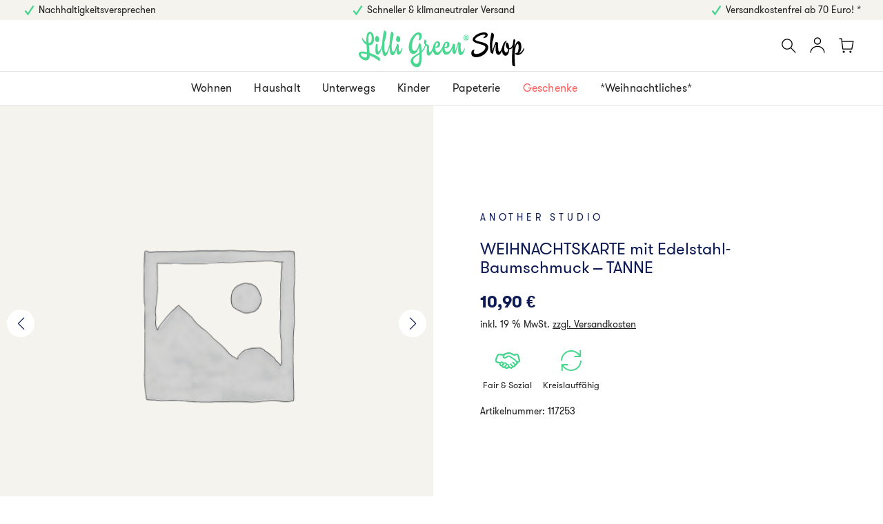

--- FILE ---
content_type: text/html
request_url: https://www.lilligreenshop.de/weihnachtskarte-mit-baumschmuck/
body_size: 52607
content:
<!DOCTYPE html>

<html itemscope itemtype="http://schema.org/WebPage" lang="de" class="no-js">

<head>

<title>WEIHNACHTSKARTE mit Edelstahl-Baumschmuck - TANNE &#8211; Lilli Green Shop</title>
<style id="wpr-usedcss">:root{--global--color-black:#000000;--global--color-white:#ffffff;--global--color-green:#4AD590;--global--color-red:#ff615e;--global--color-fond:#F4F3EE;--global--color-blue-dark:#0F1B55;--global--color-blue-light:#dceaf6;--global--color-green-light:#DBF6E9;--global--color-grey-light:#F2F3F4;--global--color-grey-medium:#B0B0B0;--global--color-grey-dark:#333333;--global--color-text:#222222;--global--color-hover:#ff615e;--global--color-border:#E2E2E2;--global--font-sans:'Walsheim',Helvetica,Arial,sans-serif;--global--font-condensed:'Roboto Condensed',sans-serif;--gridColumnCount:12;--gridTemplateColumnsDefault:repeat(var(--gridColumnCount), minmax(0, 1fr));--global--font-size-xs:0.875rem;--global--font-size-sm:0.938rem;--global--font-size-base:1rem;--global--font-size-md:1.125rem;--global--font-size-lg:2.25rem;--global--font-size-xl:3.5rem;--global--size-icon-sm:18px;--global--size-icon-md:26px;--global--size-icon-lg:36px;--global--size-icon-xl:92px;--global--size-thumb:120px;--global--size-badge:120px;--global--space-unit:1rem;--global--spacing-xs:calc(0.5 * var(--global--space-unit));--global--spacing-sm:calc(1.0 * var(--global--space-unit));--global--spacing-md:calc(2.0 * var(--global--space-unit));--global--spacing-lg:calc(3.0 * var(--global--space-unit));--global--spacing-xl:calc(4.0 * var(--global--space-unit));--global--grid-gap:1.5rem;--global--grid-gap-lg:3rem;--footer--color-text:var(--global--color-white);--footer--color-background:var(--global--color-blue-dark)}.text-center{text-align:center}.flex{display:-webkit-box;display:-moz-box;display:-ms-flexbox;display:-webkit-flex;display:flex}.items-center{align-items:center}.justify-between{justify-content:space-between}.product-single .productSlider img{display:block;width:100%;height:auto}.hidden,.hide{display:none!important}.disabled,button[disabled],input[disabled]{cursor:default;opacity:.5;pointer-events:none}.wpcf7-form p:after,.wpcf7-form p:before{content:"";display:table;clear:both}*,::after,::before{-webkit-box-sizing:border-box;-moz-box-sizing:border-box;box-sizing:border-box}a,address,aside,body,caption,center,code,details,div,embed,fieldset,footer,form,h1,h2,h3,h4,header,html,i,iframe,img,ins,label,legend,li,nav,object,p,small,span,table,tbody,td,th,tr,ul,video{margin:0;padding:0;border:0;font-size:100%;font:inherit;vertical-align:baseline}aside,details,footer,header,main,nav{display:block}[tabindex="-1"]:focus{outline:0!important}@-ms-viewport{width:device-width}[hidden]{display:none!important}img{vertical-align:middle;border:0;border-style:none}svg:not(:root){overflow:hidden}a:focus{outline:dotted thin}a:active,a:hover{outline:0}strong{font-weight:bolder}code{font-family:monospace,monospace;font-size:1em}html{font-family:sans-serif;-webkit-text-size-adjust:100%;-ms-text-size-adjust:100%}body{margin:0}video{display:inline-block}::-webkit-file-upload-button{font:inherit;-webkit-appearance:button}progress{vertical-align:baseline}template{display:none}table{border-collapse:collapse;border-spacing:0}th{text-align:inherit}fieldset{border:1px solid silver;margin:0 2px;padding:.35em .625em .75em}legend{display:block;width:100%;max-width:100%;padding:0;margin-bottom:.5rem;font-size:1.5rem;line-height:inherit;color:inherit;white-space:normal}button{border-radius:0}button:focus{outline:dotted 1px;outline:-webkit-focus-ring-color auto 5px}button,input,select,textarea{margin:0;font-family:inherit;font-size:100%;line-height:inherit}button,input{line-height:normal;overflow:visible}button,select{text-transform:none}button,html input[type=button],input[type=reset],input[type=submit]{-webkit-appearance:button;cursor:pointer}[type=button]::-moz-focus-inner,[type=reset]::-moz-focus-inner,[type=submit]::-moz-focus-inner,button::-moz-focus-inner{padding:0;border-style:none}button[disabled],html input[disabled]{cursor:default}input[type=checkbox],input[type=radio]{box-sizing:border-box;padding:0}input[type=search]{-webkit-appearance:textfield;-moz-box-sizing:content-box;-webkit-box-sizing:content-box;box-sizing:content-box}input[type=search]::-webkit-search-cancel-button,input[type=search]::-webkit-search-decoration{-webkit-appearance:none}textarea{overflow:auto;vertical-align:top}@font-face{font-family:Walsheim;font-style:normal;font-weight:400;font-display:swap;src:local("WalsheimRegular"),local("Walsheim-Regular"),url("https://www.lilligreenshop.de/wp-content/themes/lilligreen/fonts/walsheim/walsheim-regular.woff2") format("woff2"),url("https://www.lilligreenshop.de/wp-content/themes/lilligreen/fonts/walsheim/walsheim-regular.woff") format("woff");unicode-range:U+000-5FF}@font-face{font-family:Walsheim;font-style:normal;font-weight:700;font-display:swap;src:local("WalsheimBold"),local("Walsheim-Bold"),url("https://www.lilligreenshop.de/wp-content/themes/lilligreen/fonts/walsheim/walsheim-bold.woff2") format("woff2"),url("https://www.lilligreenshop.de/wp-content/themes/lilligreen/fonts/walsheim/walsheim-bold.woff") format("woff");unicode-range:U+000-5FF}.lity{z-index:9990;position:fixed;top:0;right:0;bottom:0;left:0;white-space:nowrap;background:#0b0b0b;background:rgba(15,27,85,.9);outline:0!important;opacity:0;transition:opacity .5s ease}.lity.lity-opened{opacity:1}.lity.lity-closed{opacity:0}.lity *{box-sizing:border-box}.lity-wrap{z-index:9990;position:fixed;top:0;right:0;bottom:0;left:0;text-align:center;outline:0!important;overflow-y:auto}.lity-wrap:before{content:'';display:inline-block;height:100%;vertical-align:middle;margin-right:-.25em}.lity-loader{z-index:9991;color:#fff;position:absolute;top:50%;margin-top:-.8em;width:100%;text-align:center;font-size:14px;font-family:Arial,Helvetica,sans-serif;opacity:0;transition:opacity .5s ease}.lity-loading .lity-loader{opacity:1}.lity-container{z-index:9992;position:relative;text-align:left;vertical-align:middle;display:inline-block;white-space:normal;max-width:1024px;max-height:100%;outline:0!important}.lity-content{z-index:9993;width:100%;transform:scale(1);transition:transform .5s ease}.lity-closed .lity-content,.lity-loading .lity-content{transform:scale(.8)}.lity-content:after{content:'';position:absolute;left:0;top:0;bottom:0;display:block;right:0;width:auto;height:auto;z-index:-1;box-shadow:0 0 8px rgba(0,0,0,.6)}.lity-close,.lity-close:active,.lity-close:focus,.lity-close:hover,.lity-close:visited{text-decoration:none;text-align:center;padding:0;color:#fff;font-style:normal;font-size:48px;font-family:Arial,Baskerville,monospace;line-height:48px;text-shadow:0 1px 2px rgba(0,0,0,.6);border:0;background:0 0;outline:0;box-shadow:none}.lity-close{position:fixed;right:0;top:0;z-index:9994;width:48px;height:48px;-webkit-appearance:none;cursor:pointer}.lity-close::-moz-focus-inner{border:0;padding:0}.lity-close:active{top:1px}.lity-iframe-container{width:100%;height:0;padding-top:56.25%;overflow:auto;pointer-events:auto;transform:translateZ(0);-webkit-overflow-scrolling:touch}.lity-iframe-container iframe{position:absolute;display:block;top:0;left:0;width:100%;height:100%;box-shadow:0 0 8px rgba(0,0,0,.6);background:#000}.lity-hide{display:none}@font-face{font-display:swap;font-family:swiper-icons;src:url("data:application/font-woff;charset=utf-8;base64, [base64]//wADZ2x5ZgAAAywAAADMAAAD2MHtryVoZWFkAAABbAAAADAAAAA2E2+eoWhoZWEAAAGcAAAAHwAAACQC9gDzaG10eAAAAigAAAAZAAAArgJkABFsb2NhAAAC0AAAAFoAAABaFQAUGG1heHAAAAG8AAAAHwAAACAAcABAbmFtZQAAA/gAAAE5AAACXvFdBwlwb3N0AAAFNAAAAGIAAACE5s74hXjaY2BkYGAAYpf5Hu/j+W2+MnAzMYDAzaX6QjD6/4//Bxj5GA8AuRwMYGkAPywL13jaY2BkYGA88P8Agx4j+/8fQDYfA1AEBWgDAIB2BOoAeNpjYGRgYNBh4GdgYgABEMnIABJzYNADCQAACWgAsQB42mNgYfzCOIGBlYGB0YcxjYGBwR1Kf2WQZGhhYGBiYGVmgAFGBiQQkOaawtDAoMBQxXjg/wEGPcYDDA4wNUA2CCgwsAAAO4EL6gAAeNpj2M0gyAACqxgGNWBkZ2D4/wMA+xkDdgAAAHjaY2BgYGaAYBkGRgYQiAHyGMF8FgYHIM3DwMHABGQrMOgyWDLEM1T9/w8UBfEMgLzE////P/5//f/V/xv+r4eaAAeMbAxwIUYmIMHEgKYAYjUcsDAwsLKxc3BycfPw8jEQA/[base64]/uznmfPFBNODM2K7MTQ45YEAZqGP81AmGGcF3iPqOop0r1SPTaTbVkfUe4HXj97wYE+yNwWYxwWu4v1ugWHgo3S1XdZEVqWM7ET0cfnLGxWfkgR42o2PvWrDMBSFj/IHLaF0zKjRgdiVMwScNRAoWUoH78Y2icB/yIY09An6AH2Bdu/UB+yxopYshQiEvnvu0dURgDt8QeC8PDw7Fpji3fEA4z/PEJ6YOB5hKh4dj3EvXhxPqH/SKUY3rJ7srZ4FZnh1PMAtPhwP6fl2PMJMPDgeQ4rY8YT6Gzao0eAEA409DuggmTnFnOcSCiEiLMgxCiTI6Cq5DZUd3Qmp10vO0LaLTd2cjN4fOumlc7lUYbSQcZFkutRG7g6JKZKy0RmdLY680CDnEJ+UMkpFFe1RN7nxdVpXrC4aTtnaurOnYercZg2YVmLN/d/gczfEimrE/fs/bOuq29Zmn8tloORaXgZgGa78yO9/cnXm2BpaGvq25Dv9S4E9+5SIc9PqupJKhYFSSl47+Qcr1mYNAAAAeNptw0cKwkAAAMDZJA8Q7OUJvkLsPfZ6zFVERPy8qHh2YER+3i/BP83vIBLLySsoKimrqKqpa2hp6+jq6RsYGhmbmJqZSy0sraxtbO3sHRydnEMU4uR6yx7JJXveP7WrDycAAAAAAAH//wACeNpjYGRgYOABYhkgZgJCZgZNBkYGLQZtIJsFLMYAAAw3ALgAeNolizEKgDAQBCchRbC2sFER0YD6qVQiBCv/H9ezGI6Z5XBAw8CBK/m5iQQVauVbXLnOrMZv2oLdKFa8Pjuru2hJzGabmOSLzNMzvutpB3N42mNgZGBg4GKQYzBhYMxJLMlj4GBgAYow/P/PAJJhLM6sSoWKfWCAAwDAjgbRAAB42mNgYGBkAIIbCZo5IPrmUn0hGA0AO8EFTQAA") format("woff");font-weight:400;font-style:normal}:root{--swiper-theme-color:#0F1B55;--swiper-navigation-size:36px;--swiper-navigation-padding:20px;--swiper-pagination-size:10px;--swiper-pagination-color:#F4F3EE}.swiper-container{margin-left:auto;margin-right:auto;position:relative;overflow:hidden;list-style:none;padding:0;z-index:1}.swiper-wrapper{display:-webkit-box;display:-moz-box;display:-ms-flexbox;display:-webkit-flex;display:flex;position:relative;width:100%;height:100%;z-index:1;transition-property:transform;box-sizing:content-box}.swiper-wrapper{transform:translate3d(0,0,0)}.swiper-container-pointer-events{touch-action:pan-y}.swiper-slide{flex-shrink:0;width:100%;height:100%;position:relative;transition-property:transform}.swiper-slide-invisible-blank{visibility:hidden}.swiper-button-next,.swiper-button-prev{position:absolute;top:50%;width:var(--swiper-navigation-size);height:var(--swiper-navigation-size);margin-top:calc(0px - (var(--swiper-navigation-size)/ 2));padding:var(--swiper-navigation-padding);z-index:10;cursor:pointer;display:flex;align-items:center;justify-content:center;color:var(--swiper-navigation-color,var(--swiper-theme-color));border-radius:50%;background-color:#fff}.swiper-button-next:after,.swiper-button-prev:after{font-family:swiper-icons;font-size:calc(var(--swiper-navigation-size)*.5);text-transform:none!important;letter-spacing:0;text-transform:none;font-variant:initial;line-height:1}.swiper-button-next{right:10px;left:auto}.swiper-button-next:after{content:'next'}.swiper-button-prev{left:10px;right:auto}.swiper-button-prev:after{content:'prev'}.swiper-button-next.swiper-button-disabled,.swiper-button-prev.swiper-button-disabled{opacity:.35;cursor:auto;pointer-events:none}.swiper-pagination{position:relative;margin-top:10px;text-align:center;transition:.3s opacity;transform:translate3d(0,0,0);z-index:10}.swiper-pagination-clickable{pointer-events:all!important}.swiper-pagination-bullet{width:var(--swiper-pagination-size);height:var(--swiper-pagination-size);margin:0 5px;display:inline-block;border-radius:50%;background:#000;opacity:.2;cursor:pointer}.swiper-pagination-bullet-active{opacity:1;background:var(--swiper-theme-color)}html{font-size:100%;-moz-osx-font-smoothing:grayscale;-webkit-font-smoothing:antialiased}body{width:100%;font-family:var(--global--font-sans);font-size:16px;line-height:1.5em;text-align:left;color:var(--global--color-text);background:0 0;-webkit-font-smoothing:antialiased}input[disabled]{cursor:default;opacity:.5;pointer-events:none}textarea{min-height:100px;overflow:auto;vertical-align:top;resize:vertical}ul{list-style:none}a{margin:0;padding:0;border:0;font-size:inherit;color:inherit;text-decoration:none;outline:0}a:hover{cursor:pointer;color:inherit;text-decoration:none}a:active,a:focus{color:inherit;text-decoration:none}.hidden{position:absolute;border:0;clip:rect(0 0 0 0);height:1px;margin:-1px;overflow:hidden;padding:0;width:1px}small{line-height:1rem}.screen-reader-text{position:absolute;border:0;clip:rect(1px,1px,1px,1px);clip-path:inset(50%);height:1px;margin:-1px;overflow:hidden;padding:0;width:1px;word-wrap:normal!important}.screen-reader-text:focus{display:block;clip:auto!important;clip-path:none;color:#444;font-size:1em;height:auto;left:5px;line-height:normal;padding:15px 23px 14px;text-decoration:none;top:5px;width:auto;z-index:100000;background-color:#eee}button,input[type=button]{padding:.5rem;-webkit-appearance:none;cursor:pointer;border:none;outline:0;background-color:var(--global--color-white)}button,input[type=button],input[type=submit]{display:inline-block;outline:0;cursor:pointer}button:focused,input[type=button]:focused,input[type=submit]:focused{outline:0}.button,.wpcf7-form input[type=button],.wpcf7-form input[type=submit]{display:inline-block;padding:.75rem 1.5rem;outline:0;cursor:pointer;border:none;color:var(--global--color-white);border:1px solid var(--global--color-green);background:var(--global--color-green);backface-visibility:hidden;-webkit-appearance:none;-khtml-appearance:none;-moz-appearance:none;-ms-appearance:none;-o-appearance:none;appearance:none;-webkit-transition:.2s ease-out;-khtml-transition:all 200ms ease-out;-moz-transition:.2s ease-out;-ms-transition:.2s ease-out;-o-transition:.2s ease-out;transition:all .2s ease-out}.button:active,.button:focus,.button:hover,.wpcf7-form input[type=button]:active,.wpcf7-form input[type=button]:focus,.wpcf7-form input[type=button]:hover,.wpcf7-form input[type=submit]:active,.wpcf7-form input[type=submit]:focus,.wpcf7-form input[type=submit]:hover{color:var(--global--color-white);outline:0!important;border:1px solid var(--global--color-blue-dark);background:var(--global--color-blue-dark)}.button:active i svg,.button:focus i svg,.button:hover i svg,.wpcf7-form input[type=button]:active i svg,.wpcf7-form input[type=button]:focus i svg,.wpcf7-form input[type=button]:hover i svg,.wpcf7-form input[type=submit]:active i svg,.wpcf7-form input[type=submit]:focus i svg,.wpcf7-form input[type=submit]:hover i svg{fill:var(--global--color-white)}.button.disabled,.button:disabled,.button[disabled],.wpcf7-form input.disabled[type=button],.wpcf7-form input.disabled[type=submit],.wpcf7-form input[disabled][type=button],.wpcf7-form input[disabled][type=submit],.wpcf7-form input[type=button]:disabled,.wpcf7-form input[type=submit]:disabled{cursor:no-drop;border:1px solid var(--global--color-grey-medium);background-color:var(--global--color-grey-medium)}input[type=email],input[type=number],input[type=password],input[type=search],input[type=text]{padding:.75rem 1rem;border:1px solid var(--global--color-border);outline:0;background:var(--global--color-white);-webkit-appearance:none;-webkit-box-shadow:none;-khtml-box-shadow:none;-moz-box-shadow:none;-ms-box-shadow:none;-o-box-shadow:none;box-shadow:none;-webkit-transition:border-color .3s ease-in;-khtml-transition:border-color .3s ease-in;-moz-transition:border-color .3s ease-in;-ms-transition:border-color .3s ease-in;-o-transition:border-color .3s ease-in;transition:border-color .3s ease-in}input[type=email]:hover,input[type=number]:hover,input[type=password]:hover,input[type=search]:hover,input[type=text]:hover{border-color:var(--global--color-grey-dark)}input[type=email]:focus,input[type=number]:focus,input[type=password]:focus,input[type=search]:focus,input[type=text]:focus{border-color:var(--global--color-blue-dark);outline-color:transparent;outline-style:none;-webkit-appearance:none;-webkit-box-shadow:none;-khtml-box-shadow:none;-moz-box-shadow:none;-ms-box-shadow:none;-o-box-shadow:none;box-shadow:none}input:-webkit-autofill{-webkit-box-shadow:0 0 0 1000px var(--global--color-white) inset;box-shadow:0 0 0 1000px var(--global--color-white) inset}button::-moz-focus-inner,input::-moz-focus-inner{border:0;padding:0}textarea{padding:.75rem 1rem;font-size:var(--global--font-size-base);line-height:1.5;color:var(--global--color-text);border:1px solid var(--global--color-blue-light);outline:0;background:var(--global--color-white);-webkit-appearance:none;-webkit-box-shadow:none;-khtml-box-shadow:none;-moz-box-shadow:none;-ms-box-shadow:none;-o-box-shadow:none;box-shadow:none;-webkit-transition:border-color .3s ease-in;-khtml-transition:border-color .3s ease-in;-moz-transition:border-color .3s ease-in;-ms-transition:border-color .3s ease-in;-o-transition:border-color .3s ease-in;transition:border-color .3s ease-in}textarea:hover{border-color:var(--global--color-grey-dark)}textarea:focus{border-color:var(--global--color-grey-medium);outline-color:transparent;outline-style:none;-webkit-appearance:none;-webkit-box-shadow:none;-khtml-box-shadow:none;-moz-box-shadow:none;-ms-box-shadow:none;-o-box-shadow:none;box-shadow:none}input[type=checkbox],input[type=radio]{display:inline-block;margin-top:4px;margin-right:8px;box-sizing:border-box;padding:0;vertical-align:top}input[type=search]{-webkit-appearance:textfield;-webkit-box-sizing:content-box;-khtml-box-sizing:content-box;-moz-box-sizing:content-box;-ms-box-sizing:content-box;-o-box-sizing:content-box;box-sizing:content-box}select{position:relative;display:inline-block;margin:0;padding:.75rem 2.25rem .75rem 1.5rem;font-size:var(--global--font-size-base);line-height:1.25;color:var(--global--color-text);outline:0;border:1px solid var(--global--color-border);border-radius:0;cursor:pointer;box-shadow:none!important;background:var(--global--color-white);-webkit-box-sizing:border-box;-khtml-box-sizing:border-box;-moz-box-sizing:border-box;-ms-box-sizing:border-box;-o-box-sizing:border-box;box-sizing:border-box;-webkit-appearance:none;-khtml-appearance:none;-moz-appearance:none;-ms-appearance:none;-o-appearance:none;appearance:none}select option{padding-right:10px}select.select{background-image:url("data:image/svg+xml;utf8,<svg fill='black' height='24' viewBox='0 0 24 24' width='24' xmlns='http://www.w3.org/2000/svg'><path d='M7 10l5 5 5-5z'/><path d='M0 0h24v24H0z' fill='none'/></svg>");background-repeat:no-repeat;background-position:97% center}select:-moz-focusring{color:transparent;text-shadow:0 0 0 #000}select::-ms-expand{display:none}@-moz-document url-prefix(){select{-webkit-border-radius:0;-khtml-border-radius:0;-moz-border-radius:0;-ms-border-radius:0;-o-border-radius:0;border-radius:0}}.icon{display:inline-block;background-position:center center;background-repeat:no-repeat;-webkit-background-size:cover;-khtml-background-size:cover;-moz-background-size:cover;-ms-background-size:cover;-o-background-size:cover;background-size:cover}.icon--lg{width:2.5rem;height:2.5rem}.icon svg{display:block;width:100%;height:auto;fill:var(--global--color-green)}h1{font-family:var(--global--font-condensed);font-size:calc( .5 * var(--global--font-size-xl));font-weight:700;line-height:1;letter-spacing:.5px;text-transform:uppercase}@media only screen and (min-width:1024px){.button,.wpcf7-form input[type=button],.wpcf7-form input[type=submit]{padding:1rem 2rem}h1{font-size:calc( .875 * var(--global--font-size-lg))}}@media only screen and (min-width:1200px){h1{font-size:var(--global--font-size-lg)}}.mini-cart__title,.t-heading-2,h2{font-family:var(--global--font-condensed);font-size:calc( .75 * var(--global--font-size-lg));font-weight:700;line-height:1.125}@media only screen and (min-width:1024px){.mini-cart__title,.t-heading-2,h2{font-size:calc( .75 * var(--global--font-size-lg))}}@media only screen and (min-width:1200px){.mini-cart__title,.t-heading-2,h2{font-size:calc( .875 * var(--global--font-size-lg))}}fieldset legend,h3{font-family:var(--global--font-sans);font-size:1.25rem;font-weight:700;line-height:1.25}@media only screen and (min-width:1024px){fieldset legend,h3{font-size:1.375rem}}@media only screen and (min-width:1200px){fieldset legend,h3{font-size:1.5rem}}.fnc-dropdown__header,h4{font-family:var(--global--font-sans);font-size:1rem;font-weight:700;line-height:1.375}@media only screen and (min-width:1024px){.fnc-dropdown__header,h4{font-size:1.125rem}.columnLayout{-webkit-column-count:2;-khtml-column-count:2;-moz-column-count:2;-ms-column-count:2;-o-column-count:2;column-count:2;-webkit-column-gap:2em;-khtml-column-gap:2em;-moz-column-gap:2em;-ms-column-gap:2em;-o-column-gap:2em;column-gap:2em}.columnLayout h4{-webkit-break-after:avoid;break-after:avoid}.columnLayout p,.columnLayout ul{-webkit-column-break-inside:avoid;page-break-inside:avoid;break-inside:avoid}.columnLayout p{orphans:3}}.footer__kicker,.product-single .summary h2.product_kicker{font-family:var(--global--font-sans);font-size:.875rem;font-weight:400;line-height:1.25;letter-spacing:.3rem;text-transform:uppercase}p{font-family:var(--global--font-sans);font-size:var(--global--font-size-base);line-height:1.625}p a{display:inline;text-decoration:underline}.fnc-dropdown,.fnc-dropdown label,.fnc-dropdown p,.header__top ul,.product-single .summary .product_meta p,.product-single .summary p.sku-info,.product-single .summary p.wc-gzd-additional-info{font-family:var(--global--font-sans);font-size:var(--global--font-size-xs);font-weight:400;line-height:1.5}input[type=email],input[type=number],input[type=password],input[type=search],input[type=text]{font-family:var(--global--font-sans);font-size:var(--global--font-size-sm);color:var(--global--color-blue-dark);font-weight:400;line-height:1}label{font-family:var(--global--font-sans);font-size:var(--global--font-size-sm);font-weight:400;line-height:1.25}.product-single .summary h1.product_title{font-family:var(--global--font-sans);font-size:calc( 1.313 * var(--global--font-size-md));font-weight:400;line-height:1.16;letter-spacing:0;text-transform:none}.product-single .summary .price{font-family:var(--global--font-sans);font-size:calc( 1.313 * var(--global--font-size-md));font-weight:700;line-height:1.16;letter-spacing:0;text-transform:none}.primary-nav ul{font-family:var(--global--font-sans);font-size:1rem;line-height:1;font-weight:400;text-align:center;letter-spacing:.2px}.primary-nav ul a:hover span{border-bottom:1px solid var(--global--color-text)}.mobile-nav ul{font-family:var(--global--font-sans);font-size:1.5rem;line-height:1;font-weight:400;letter-spacing:.2px}@media only screen and (min-width:1200px){.mobile-nav ul{font-size:2rem}}.button,.wpcf7-form input[type=button],.wpcf7-form input[type=submit],button,input[type=button],input[type=submit]{font-family:var(--global--font-sans);font-size:var(--global--font-size-base);line-height:1;font-weight:400;text-align:center;text-decoration:none;white-space:nowrap;letter-spacing:.5px}h1 a,h2 a,h3 a,h4 a{font-weight:inherit;color:inherit}h1{margin-bottom:.5em}h2{margin-bottom:.5em}h3{margin-bottom:.75em}h4{margin-bottom:1em}p{margin-bottom:1.25em}strong{font-weight:700}small{font-size:80%}label span.required{color:var(--global--color-red)}.wrapPageOuter{max-width:1560px;width:100%;padding-right:var(--global--spacing-sm);padding-left:var(--global--spacing-sm);margin-right:auto;margin-left:auto}.row{display:grid;grid-template-columns:repeat(12,1fr);grid-gap:1rem}[class*=" col-"],[class^=col-]{grid-column-start:span 12}@media (min-width:768px){.col-sm-6{grid-column-start:span 6}}.aside{position:fixed;z-index:999;top:0;width:100%;height:100vh;opacity:0;overflow-x:hidden;pointer-events:none;background:var(--global--color-white);transition:-webkit-transform 1.2s cubic-bezier(.19, 1, .22, 1);transition:transform 1.2s cubic-bezier(.19, 1, .22, 1)}@media only screen and (min-width:768px){.wrapPageOuter{padding-right:var(--global--spacing-md);padding-left:var(--global--spacing-md)}.aside{width:50%}}.aside__inner{display:-webkit-box;display:-moz-box;display:-ms-flexbox;display:-webkit-flex;display:flex;flex-direction:column;justify-content:space-between;align-items:stretch;height:100%;padding:var(--global--spacing-lg) var(--global--spacing-md)}@media only screen and (min-width:1200px){.aside__inner{padding:1.5rem 2rem}}.aside__header{display:-webkit-box;display:-moz-box;display:-ms-flexbox;display:-webkit-flex;display:flex;justify-content:space-between;padding-top:var(--global--spacing-xs);padding-bottom:var(--global--spacing-xs)}.aside__close{cursor:pointer}.aside__close:hover{color:var(--global--color-red)}.aside__body{padding-top:var(--global--spacing-md);padding-bottom:var(--global--spacing-md);overflow-x:hidden;overflow-y:auto}.aside__footer{padding-top:var(--global--spacing-md);padding-bottom:var(--global--spacing-md)}.mobile-nav{left:0;-webkit-transform:translate3d(-100%,0,0);-khtml-transform:translate3d(-100%,0,0);-moz-transform:translate3d(-100%,0,0);-ms-transform:translate3d(-100%,0,0);-o-transform:translate3d(-100%,0,0);transform:translate3d(-100%,0,0)}.mobile-nav .aside__header{justify-content:flex-end}.mobile-nav .aside__body{display:-webkit-box;display:-moz-box;display:-ms-flexbox;display:-webkit-flex;display:flex;align-items:center;justify-content:flex-start}.aside-cart{right:0;-webkit-transform:translate3d(100%,0,0);-khtml-transform:translate3d(100%,0,0);-moz-transform:translate3d(100%,0,0);-ms-transform:translate3d(100%,0,0);-o-transform:translate3d(100%,0,0);transform:translate3d(100%,0,0)}.has-menu-open .mobile-nav{-webkit-transform:none;transform:none;opacity:1;transition-duration:.8s;pointer-events:auto}.has-menu-open .site-wrapper{pointer-events:none;-webkit-transform:translate3d(50%,0,0);transform:translate3d(50%,0,0)}.has-bag-open .aside-cart{-webkit-transform:none;transform:none;opacity:1;transition-duration:.8s;pointer-events:auto}.has-bag-open .site-wrapper{pointer-events:none;-webkit-transform:translate3d(-50%,0,0);transform:translate3d(-50%,0,0)}.site-wrapper{position:relative;transition:-webkit-transform .9s cubic-bezier(.19, 1, .22, 1);transition:transform .9s cubic-bezier(.19, 1, .22, 1);transition:transform .9s cubic-bezier(.19, 1, .22, 1),-webkit-transform .9s cubic-bezier(.19, 1, .22, 1)}.backdrop{position:fixed;top:0;left:0;height:100%;width:100%;z-index:203;opacity:0;visibility:hidden;pointer-events:none;background-color:rgba(15,27,85,.9);transition:.2s opacity .1s ease-in-out}.has-bag-open,.has-menu-open{overflow:hidden}.has-bag-open .backdrop,.has-menu-open .backdrop{opacity:1;visibility:visible}.modal-content{position:relative;padding:2rem;pointer-events:auto;overflow:hidden;background-color:#fff}@media (min-width:1024px){.modal-content{padding:2rem}}.modal-header{display:-webkit-box;display:-moz-box;display:-ms-flexbox;display:-webkit-flex;display:flex;align-items:center;justify-content:flex-start;position:relative;margin-bottom:2rem}.modal-header .modal-title{margin-right:1rem}.modal-header .close{position:absolute;top:0;right:0}.modal-header .close:hover svg{fill:#4ad590}.table--shipping td{padding:.3125rem .625rem;background:#fff;color:#333;border:1px solid #fff}.table--shipping tr:nth-child(2n) td{background:#f5f5f5}.page{position:relative}.header{position:relative;width:100%;z-index:100;border-bottom:1px solid var(--global--color-border);background:var(--global--color-white);transition:transform .2s linear;-webkit-backface-visibility:hidden;-khtml-backface-visibility:hidden;-moz-backface-visibility:hidden;-ms-backface-visibility:hidden;-o-backface-visibility:hidden;backface-visibility:hidden}.header__top{display:none;padding-top:.25rem;padding-bottom:.25rem;color:var(--global--color-text);background-color:var(--global--color-fond)}.header__top ul{display:-webkit-box;display:-moz-box;display:-ms-flexbox;display:-webkit-flex;display:flex;align-items:center;justify-content:space-between}.header__top ul li{position:relative;margin:0;padding-left:1.5rem;background-repeat:no-repeat;background-image:url("[data-uri]");background-position:left center;-webkit-background-size:1.25rem 1.25rem;-khtml-background-size:1.25rem 1.25rem;-moz-background-size:1.25rem 1.25rem;-ms-background-size:1.25rem 1.25rem;-o-background-size:1.25rem 1.25rem;background-size:1.25rem 1.25rem}.header .headerLogo{position:absolute;top:var(--global--spacing-xs);bottom:var(--global--spacing-xs);left:50%;width:200px;margin-left:-100px;-webkit-transform:scale(.8);-khtml-transform:scale(0.8);-moz-transform:scale(.8);-ms-transform:scale(.8);-o-transform:scale(.8);transform:scale(.8)}@media only screen and (min-width:1024px){.row{grid-gap:2rem}.header__top{display:block}.header .headerLogo{top:var(--global--spacing-sm);bottom:var(--global--spacing-sm);-webkit-transform:scale(1);-khtml-transform:scale(1);-moz-transform:scale(1);-ms-transform:scale(1);-o-transform:scale(1);transform:scale(1)}}@media (min-width:1200px){.col-lg-3{grid-column-start:span 3}.header .headerLogo{-webkit-transform:scale(1.2);-khtml-transform:scale(1.2);-moz-transform:scale(1.2);-ms-transform:scale(1.2);-o-transform:scale(1.2);transform:scale(1.2)}}@media (min-width:1560px){.header .headerLogo{-webkit-transform:scale(1.4);-khtml-transform:scale(1.4);-moz-transform:scale(1.4);-ms-transform:scale(1.4);-o-transform:scale(1.4);transform:scale(1.4)}}.header .headerLogo a{display:block;text-decoration:none}.header .headerLogo a svg{display:block;width:100%;height:auto}.header .headerFunctionals{display:-webkit-box;display:-moz-box;display:-ms-flexbox;display:-webkit-flex;display:flex;align-items:center}.header__main{position:relative;padding-top:var(--global--spacing-xs);padding-bottom:var(--global--spacing-xs)}.header__bottom{border-top:1px solid var(--global--color-border);display:none}.header .badge--bird{display:none;position:absolute;right:var(--global--spacing-md);bottom:calc(-.5 * var(--global--size-badge));width:var(--global--size-badge);height:var(--global--size-badge);background-repeat:no-repeat;background-position:center center;background-image:url("https://www.lilligreenshop.de/wp-content/themes/lilligreen/img/badges/bird.svg");-webkit-background-size:cover;-khtml-background-size:cover;-moz-background-size:cover;-ms-background-size:cover;-o-background-size:cover;background-size:cover}@media only screen and (min-width:1024px){.header__main{padding-top:var(--global--spacing-sm);padding-bottom:var(--global--spacing-sm)}.header__main .sandwich{visibility:hidden}.header__bottom{display:block}.header .badge--bird{display:block;-webkit-transform:scale(1.1);-khtml-transform:scale(1.1);-moz-transform:scale(1.1);-ms-transform:scale(1.1);-o-transform:scale(1.1);transform:scale(1.1)}}@media only screen and (min-width:1200px){.header .badge--bird{-webkit-transform:scale(1.2);-khtml-transform:scale(1.2);-moz-transform:scale(1.2);-ms-transform:scale(1.2);-o-transform:scale(1.2);transform:scale(1.2)}}.header.down{position:fixed;-webkit-transform:translateY(0);-khtml-transform:translateY(0);-moz-transform:translateY(0);-ms-transform:translateY(0);-o-transform:translateY(0);transform:translateY(0)}.header.up{position:fixed;-webkit-transform:translateY(-100%);-khtml-transform:translateY(-100%);-moz-transform:translateY(-100%);-ms-transform:translateY(-100%);-o-transform:translateY(-100%);transform:translateY(-100%)}.header.down .sandwich,.header.up .sandwich{visibility:visible}.header.down .headerLogo,.header.up .headerLogo{top:var(--global--spacing-xs);bottom:var(--global--spacing-xs);-webkit-transform:scale(.8);-khtml-transform:scale(0.8);-moz-transform:scale(.8);-ms-transform:scale(.8);-o-transform:scale(.8);transform:scale(.8)}.header.down .header__main,.header.up .header__main{padding-top:var(--global--spacing-xs);padding-bottom:var(--global--spacing-xs)}.header.down .badge--bird,.header.down .header__top,.header.up .badge--bird,.header.up .header__top{display:none}.toggler{position:relative;display:block;padding:.5rem;cursor:pointer}.toggler svg{display:block;width:var(--global--size-icon-md);height:var(--global--size-icon-md)}.toggler:hover svg{fill:var(--global--color-green)}.homeSlider{position:relative}.brandSwiper .swiper-slide{height:auto}.wpcf7-form{margin-bottom:3rem}.wpcf7-form input[type=email],.wpcf7-form input[type=number],.wpcf7-form input[type=text],.wpcf7-form textarea{width:100%;background:0 0;border-bottom:1px solid var(--global--color-border)}.wpcf7-form input[type=email]:focus,.wpcf7-form input[type=number]:focus,.wpcf7-form input[type=text]:focus,.wpcf7-form textarea:focus{background:var(--global--color-white)}.wpcf7-form input[type=button],.wpcf7-form input[type=submit]{float:right}.footer{position:relative;padding-top:var(--global--spacing-lg);padding-bottom:var(--global--spacing-lg);font-size:1rem;line-height:1.75em;color:var(--footer--color-text);background:var(--footer--color-background)}.footer a{color:var(--global--color-white);text-decoration:none}.footer__top{margin-bottom:var(--global--spacing-md)}.footer__kicker{margin-bottom:1rem}.footer__main{margin-bottom:var(--global--spacing-md)}.footer__bottom{padding-top:var(--global--spacing-md);padding-bottom:var(--global--spacing-md)}.footer__bottom__inner{display:-webkit-box;display:-moz-box;display:-ms-flexbox;display:-webkit-flex;display:flex;align-items:center;justify-content:center;flex-wrap:wrap}.footer__bottom__inner .contact-plate{display:-webkit-box;display:-moz-box;display:-ms-flexbox;display:-webkit-flex;display:flex;align-items:center;font-family:var(--global--font-condensed);font-size:1.5rem;padding:1rem}.footer__bottom__inner .contact-plate svg{margin-right:.5em;width:1.5rem;height:1.5rem;fill:var(--global--color-white)}@media only screen and (min-width:1024px){.footer__bottom__inner .contact-plate{font-size:1.75rem}.footer__bottom__inner .contact-plate svg{width:2rem;height:2rem}}.footer .footer__absolute{padding:.5em 0 1em;font-size:.875rem;letter-spacing:.06em}.fnc-item{display:inline-block}.fnc-item-search{display:none}@media only screen and (min-width:1024px){.fnc-item-search{display:inline-block}}.fnc-dropdown{display:none;position:absolute;top:100%;right:0;z-index:1000;min-width:100%;margin:0;padding:var(--global--spacing-md);text-align:left;background:var(--global--color-white);border:2px solid var(--global--color-green);pointer-events:none}@media only screen and (min-width:768px){.fnc-dropdown{min-width:320px}}.fnc-dropdown.show{display:block;opacity:1;pointer-events:all}.fnc-dropdown label,.fnc-dropdown p{margin-bottom:5px}.fnc-dropdown__header{margin-bottom:var(--global--spacing-sm)}.fnc-dropdown__body{margin-bottom:var(--global--spacing-sm)}.fnc-dropdown .button,.fnc-dropdown .wpcf7-form input[type=button],.fnc-dropdown .wpcf7-form input[type=submit],.fnc-dropdown button,.fnc-dropdown input[type=button],.wpcf7-form .fnc-dropdown input[type=button],.wpcf7-form .fnc-dropdown input[type=submit]{padding:.875rem 1rem}.fnc-dropdown input[type=password],.fnc-dropdown input[type=search],.fnc-dropdown input[type=text]{width:240px;padding:.688rem 1rem}.fnc-dropdown--search .woocommerce-product-search{display:-webkit-box;display:-moz-box;display:-ms-flexbox;display:-webkit-flex;display:flex;align-items:center;justify-content:flex-end}.fnc-dropdown--search .woocommerce-product-search .button,.fnc-dropdown--search .woocommerce-product-search .wpcf7-form input[type=button],.fnc-dropdown--search .woocommerce-product-search .wpcf7-form input[type=submit],.wpcf7-form .fnc-dropdown--search .woocommerce-product-search input[type=button],.wpcf7-form .fnc-dropdown--search .woocommerce-product-search input[type=submit]{margin-left:.5rem}.fnc-dropdown--user .access-form-table{margin-bottom:var(--global--spacing-sm)}.fnc-dropdown--user .access-form-table td,.fnc-dropdown--user .access-form-table th{padding:5px 0}.fnc-dropdown--user .button,.fnc-dropdown--user .wpcf7-form input[type=button],.fnc-dropdown--user .wpcf7-form input[type=submit],.wpcf7-form .fnc-dropdown--user input[type=button],.wpcf7-form .fnc-dropdown--user input[type=submit]{padding:.625rem 1rem!important}.primary-nav{display:none;position:relative}.primary-nav ul{position:relative}.primary-nav ul li{display:inline-block;vertical-align:middle}.primary-nav ul li span{border-color:var(--global--color-text)}.primary-nav ul li.special>a{color:var(--global--color-red)}.primary-nav ul li.special>a span{border-color:var(--global--color-red)}.primary-nav ul li>a{display:block;padding:1rem .875rem;-webkit-transition:.2s;-khtml-transition:all 0.2s ease;-moz-transition:.2s;-ms-transition:.2s;-o-transition:.2s;transition:all .2s ease}.primary-nav ul li .sub-menu{display:none;position:absolute;top:100%;width:auto;z-index:100;color:var(--global--color-white);background-color:var(--global--color-green)}.primary-nav ul li .sub-menu li{display:block;text-align:left}.primary-nav ul li .sub-menu li a{display:block;color:inherit;padding:1em 1.25em}.primary-nav ul li .sub-menu li a:hover{color:var(--global--color-green);background:var(--global--color-white)}.primary-nav ul li .sub-menu li a:hover span{border:none}.primary-nav ul li .sub-menu li.active a{color:var(--global--color-text)}.primary-nav ul li.active a{color:var(--global--color-red)}.primary-nav ul li:hover>ul{display:block}.mobile-nav ul{position:relative}.mobile-nav ul li{position:relative}.mobile-nav ul li a{display:block;padding:.25em 0;-webkit-transition:.2s;-khtml-transition:all 0.2s ease;-moz-transition:.2s;-ms-transition:.2s;-o-transition:.2s;transition:all .2s ease}.mobile-nav ul li a:hover{color:var(--global--color-red)}.mobile-nav ul li>ul{display:none;position:absolute}.mobile-nav ul li.active a{color:var(--global--color-red)}.socialList{position:relative}.socialList li{display:inline-block;margin:0 var(--global--spacing-xs)}.socialList li a{display:block;padding:.75rem;background-color:var(--global--color-white);border-radius:50%;line-height:1;transform:scale(1);transition:transform .2s ease-out}.socialList li a svg{display:block;width:var(--global--size-icon-md);height:var(--global--size-icon-md);fill:var(--global--color-green)}.socialList li a:hover{transform:scale(1.1)}.socialList li a:hover svg{fill:var(--global--color-green)}.woocommerce-notices-wrapper .woocommerce-message{padding:var(--global--spacing-sm);color:var(--global--color-green);background-color:rgba(74,213,144,.2)}.woocommerce-notices-wrapper .woocommerce-message .button,.woocommerce-notices-wrapper .woocommerce-message .wpcf7-form input[type=button],.woocommerce-notices-wrapper .woocommerce-message .wpcf7-form input[type=submit],.wpcf7-form .woocommerce-notices-wrapper .woocommerce-message input[type=button],.wpcf7-form .woocommerce-notices-wrapper .woocommerce-message input[type=submit]{display:block;margin:0 0 1rem;color:var(--global--color-white);border-color:var(--global--color-green);background:var(--global--color-green)}@media (min-width:768px){.woocommerce-notices-wrapper .woocommerce-message .button,.woocommerce-notices-wrapper .woocommerce-message .wpcf7-form input[type=button],.woocommerce-notices-wrapper .woocommerce-message .wpcf7-form input[type=submit],.wpcf7-form .woocommerce-notices-wrapper .woocommerce-message input[type=button],.wpcf7-form .woocommerce-notices-wrapper .woocommerce-message input[type=submit]{display:inline-block;margin:0 1rem 0 0}}.woocommerce-notices-wrapper .woocommerce-message a{border-bottom:1px solid var(--global--color-green)}.woocommerce-notices-wrapper .woocommerce-message a:hover{border-bottom:none}.woocommerce-notices-wrapper .woocommerce-error{padding:var(--global--spacing-sm);color:var(--global--color-red);background-color:rgba(255,97,94,.2)}.woocommerce-notices-wrapper .woocommerce-error .button,.woocommerce-notices-wrapper .woocommerce-error .wpcf7-form input[type=button],.woocommerce-notices-wrapper .woocommerce-error .wpcf7-form input[type=submit],.wpcf7-form .woocommerce-notices-wrapper .woocommerce-error input[type=button],.wpcf7-form .woocommerce-notices-wrapper .woocommerce-error input[type=submit]{margin-right:1rem;color:var(--global--color-white);border-color:var(--global--color-red);background:var(--global--color-red)}.woocommerce-notices-wrapper .woocommerce-error a{border-bottom:1px solid var(--global--color-red)}.woocommerce-notices-wrapper .woocommerce-error a:hover{border-bottom:none}.shop_table{margin-bottom:2rem;background-color:transparent!important}.shop_table td,.shop_table th{padding:8px 4px}.shop_table tbody td{border-bottom:1px solid var(--global--color-border)}.shop_table tbody td:last-child{text-align:right}.woocommerce-Price-amount{text-align:right}.price{font-weight:700;letter-spacing:1px}fieldset legend{margin-top:1em;margin-bottom:1em}.mini-cart__title{margin-bottom:var(--global--spacing-md)}.mini-cart .aside-cart__count strong{margin-right:var(--global--spacing-sm);font-weight:400}.cart_totals{padding:var(--global--spacing-sm);background-color:var(--global--color-fond)}@media only screen and (min-width:1024px){.primary-nav{display:block}.cart_totals{padding:var(--global--spacing-md)}}.cart_totals .shop_table{width:100%;margin-bottom:var(--global--spacing-md)}.cart_totals .shop_table td,.cart_totals .shop_table th{padding:.5em;border-bottom:1px solid var(--global--color-border)}.cart_totals .shop_table td{text-align:right}.woocommerce-checkout-payment{margin-bottom:2rem}.woocommerce-checkout-payment .payment_box{margin-top:1rem}.checkout{position:relative}.product-type-simple .cart{display:-webkit-box;display:-moz-box;display:-ms-flexbox;display:-webkit-flex;display:flex;align-items:center;justify-content:flex-start;margin-top:var(--global--spacing-sm);margin-bottom:var(--global--spacing-sm)}.product-type-simple .cart .quantity{margin-right:5px}.product-single{position:relative}.product-single__inner{display:grid;grid-template-columns:100%;position:relative;margin-bottom:var(--global--spacing-lg)}.product-single .productSlider .swiper-slide{background-color:var(--global--color-fond)}.product-single .productSlider img{mix-blend-mode:multiply}.product-single .productSlider .swiper-button-disabled{opacity:1;cursor:pointer;pointer-events:all}.product-single .woocommerce-product-gallery{background-color:var(--global--color-fond)}.product-single__right{display:-webkit-box;display:-moz-box;display:-ms-flexbox;display:-webkit-flex;display:flex;align-items:center;justify-content:center}.product-single .summary{align-self:center;width:100%;padding:var(--global--spacing-sm);position:relative}@media only screen and (min-width:1024px){.product-single__inner{grid-template-columns:repeat(2,minmax(0px,1fr));grid-gap:var(--global--grid-gap);margin-bottom:var(--global--spacing-xl)}.product-single .summary{max-width:540px;padding:2rem 0}}.product-single .summary h1.product_title{margin-bottom:1em;width:80%;color:var(--global--color-blue-dark)}.product-single .summary h2.product_kicker{margin-bottom:1.5rem;color:var(--global--color-blue-dark)}.product-single .summary h2.product_kicker a:hover{border-bottom:1px solid var(--global--color-blue-dark)}.product-single .summary .product_meta{margin:0;margin-bottom:1rem}.product-single .summary .product_meta p,.product-single .summary p.sku-info,.product-single .summary p.wc-gzd-additional-info{margin-bottom:.375rem}.product-single .summary .price{margin-bottom:.5rem;color:var(--global--color-blue-dark)}.product-single .summary .price ins{display:inline-block;text-decoration:none}.product-single .summary .legal-price-info a{text-decoration:underline}.product-single .product-description{margin-bottom:var(--global--spacing-lg)}.product-single .product-description h4{margin-bottom:var(--global--spacing-md)}.product-single .product-description ul{position:relative;margin-bottom:1.25em;margin-left:0;list-style:disc;list-style-position:outside;padding-left:1.5em}.product-single .product-description ul li{position:relative}ul.greenFeatureList{margin-top:var(--global--spacing-sm);margin-bottom:var(--global--spacing-sm)}ul.greenFeatureList li{display:inline-block;margin-right:.5rem}ul.greenFeatureList li a{display:block;width:3.25rem;height:3.25rem;margin:0 auto;padding:6px;border-radius:50%;transition:all .5s ease-out}ul.greenFeatureList li a svg{display:block;width:100%;height:auto;fill:var(--global--color-green);transition:all .5s ease-out}ul.greenFeatureList li a:hover{background-color:var(--global--color-green)}ul.greenFeatureList li a:hover svg{fill:var(--global--color-white)}ul.greenFeatureList li small{display:block;padding:2px 4px;text-align:center}ul.greenFeatureList li i{display:block;width:2.25rem;height:2.25rem}.product{position:relative;background-color:#fff}img:is([sizes=auto i],[sizes^="auto," i]){contain-intrinsic-size:3000px 1500px}:where(.wp-block-button__link){border-radius:9999px;box-shadow:none;padding:calc(.667em + 2px) calc(1.333em + 2px);text-decoration:none}:root :where(.wp-block-button .wp-block-button__link.is-style-outline),:root :where(.wp-block-button.is-style-outline>.wp-block-button__link){border:2px solid;padding:.667em 1.333em}:root :where(.wp-block-button .wp-block-button__link.is-style-outline:not(.has-text-color)),:root :where(.wp-block-button.is-style-outline>.wp-block-button__link:not(.has-text-color)){color:currentColor}:root :where(.wp-block-button .wp-block-button__link.is-style-outline:not(.has-background)),:root :where(.wp-block-button.is-style-outline>.wp-block-button__link:not(.has-background)){background-color:initial;background-image:none}:where(.wp-block-calendar table:not(.has-background) th){background:#ddd}:where(.wp-block-columns){margin-bottom:1.75em}:where(.wp-block-columns.has-background){padding:1.25em 2.375em}:where(.wp-block-post-comments input[type=submit]){border:none}:where(.wp-block-cover-image:not(.has-text-color)),:where(.wp-block-cover:not(.has-text-color)){color:#fff}:where(.wp-block-cover-image.is-light:not(.has-text-color)),:where(.wp-block-cover.is-light:not(.has-text-color)){color:#000}:root :where(.wp-block-cover h1:not(.has-text-color)),:root :where(.wp-block-cover h2:not(.has-text-color)),:root :where(.wp-block-cover h3:not(.has-text-color)),:root :where(.wp-block-cover h4:not(.has-text-color)),:root :where(.wp-block-cover h5:not(.has-text-color)),:root :where(.wp-block-cover h6:not(.has-text-color)),:root :where(.wp-block-cover p:not(.has-text-color)){color:inherit}:where(.wp-block-file){margin-bottom:1.5em}:where(.wp-block-file__button){border-radius:2em;display:inline-block;padding:.5em 1em}:where(.wp-block-file__button):is(a):active,:where(.wp-block-file__button):is(a):focus,:where(.wp-block-file__button):is(a):hover,:where(.wp-block-file__button):is(a):visited{box-shadow:none;color:#fff;opacity:.85;text-decoration:none}:where(.wp-block-group.wp-block-group-is-layout-constrained){position:relative}:root :where(.wp-block-image.is-style-rounded img,.wp-block-image .is-style-rounded img){border-radius:9999px}:where(.wp-block-latest-comments:not([style*=line-height] .wp-block-latest-comments__comment)){line-height:1.1}:where(.wp-block-latest-comments:not([style*=line-height] .wp-block-latest-comments__comment-excerpt p)){line-height:1.8}:root :where(.wp-block-latest-posts.is-grid){padding:0}:root :where(.wp-block-latest-posts.wp-block-latest-posts__list){padding-left:0}ul{box-sizing:border-box}:root :where(.wp-block-list.has-background){padding:1.25em 2.375em}:where(.wp-block-navigation.has-background .wp-block-navigation-item a:not(.wp-element-button)),:where(.wp-block-navigation.has-background .wp-block-navigation-submenu a:not(.wp-element-button)){padding:.5em 1em}:where(.wp-block-navigation .wp-block-navigation__submenu-container .wp-block-navigation-item a:not(.wp-element-button)),:where(.wp-block-navigation .wp-block-navigation__submenu-container .wp-block-navigation-submenu a:not(.wp-element-button)),:where(.wp-block-navigation .wp-block-navigation__submenu-container .wp-block-navigation-submenu button.wp-block-navigation-item__content),:where(.wp-block-navigation .wp-block-navigation__submenu-container .wp-block-pages-list__item button.wp-block-navigation-item__content){padding:.5em 1em}:root :where(p.has-background){padding:1.25em 2.375em}:where(p.has-text-color:not(.has-link-color)) a{color:inherit}:where(.wp-block-post-comments-form) input:not([type=submit]),:where(.wp-block-post-comments-form) textarea{border:1px solid #949494;font-family:inherit;font-size:1em}:where(.wp-block-post-comments-form) input:where(:not([type=submit]):not([type=checkbox])),:where(.wp-block-post-comments-form) textarea{padding:calc(.667em + 2px)}:where(.wp-block-post-excerpt){box-sizing:border-box;margin-bottom:var(--wp--style--block-gap);margin-top:var(--wp--style--block-gap)}:where(.wp-block-preformatted.has-background){padding:1.25em 2.375em}:where(.wp-block-search__button){border:1px solid #ccc;padding:6px 10px}:where(.wp-block-search__input){font-family:inherit;font-size:inherit;font-style:inherit;font-weight:inherit;letter-spacing:inherit;line-height:inherit;text-transform:inherit}:where(.wp-block-search__button-inside .wp-block-search__inside-wrapper){border:1px solid #949494;box-sizing:border-box;padding:4px}:where(.wp-block-search__button-inside .wp-block-search__inside-wrapper) .wp-block-search__input{border:none;border-radius:0;padding:0 4px}:where(.wp-block-search__button-inside .wp-block-search__inside-wrapper) .wp-block-search__input:focus{outline:0}:where(.wp-block-search__button-inside .wp-block-search__inside-wrapper) :where(.wp-block-search__button){padding:4px 8px}:root :where(.wp-block-separator.is-style-dots){height:auto;line-height:1;text-align:center}:root :where(.wp-block-separator.is-style-dots):before{color:currentColor;content:"···";font-family:serif;font-size:1.5em;letter-spacing:2em;padding-left:2em}:root :where(.wp-block-site-logo.is-style-rounded){border-radius:9999px}:where(.wp-block-social-links:not(.is-style-logos-only)) .wp-social-link{background-color:#f0f0f0;color:#444}:where(.wp-block-social-links:not(.is-style-logos-only)) .wp-social-link-amazon{background-color:#f90;color:#fff}:where(.wp-block-social-links:not(.is-style-logos-only)) .wp-social-link-bandcamp{background-color:#1ea0c3;color:#fff}:where(.wp-block-social-links:not(.is-style-logos-only)) .wp-social-link-behance{background-color:#0757fe;color:#fff}:where(.wp-block-social-links:not(.is-style-logos-only)) .wp-social-link-bluesky{background-color:#0a7aff;color:#fff}:where(.wp-block-social-links:not(.is-style-logos-only)) .wp-social-link-codepen{background-color:#1e1f26;color:#fff}:where(.wp-block-social-links:not(.is-style-logos-only)) .wp-social-link-deviantart{background-color:#02e49b;color:#fff}:where(.wp-block-social-links:not(.is-style-logos-only)) .wp-social-link-discord{background-color:#5865f2;color:#fff}:where(.wp-block-social-links:not(.is-style-logos-only)) .wp-social-link-dribbble{background-color:#e94c89;color:#fff}:where(.wp-block-social-links:not(.is-style-logos-only)) .wp-social-link-dropbox{background-color:#4280ff;color:#fff}:where(.wp-block-social-links:not(.is-style-logos-only)) .wp-social-link-etsy{background-color:#f45800;color:#fff}:where(.wp-block-social-links:not(.is-style-logos-only)) .wp-social-link-facebook{background-color:#0866ff;color:#fff}:where(.wp-block-social-links:not(.is-style-logos-only)) .wp-social-link-fivehundredpx{background-color:#000;color:#fff}:where(.wp-block-social-links:not(.is-style-logos-only)) .wp-social-link-flickr{background-color:#0461dd;color:#fff}:where(.wp-block-social-links:not(.is-style-logos-only)) .wp-social-link-foursquare{background-color:#e65678;color:#fff}:where(.wp-block-social-links:not(.is-style-logos-only)) .wp-social-link-github{background-color:#24292d;color:#fff}:where(.wp-block-social-links:not(.is-style-logos-only)) .wp-social-link-goodreads{background-color:#eceadd;color:#382110}:where(.wp-block-social-links:not(.is-style-logos-only)) .wp-social-link-google{background-color:#ea4434;color:#fff}:where(.wp-block-social-links:not(.is-style-logos-only)) .wp-social-link-gravatar{background-color:#1d4fc4;color:#fff}:where(.wp-block-social-links:not(.is-style-logos-only)) .wp-social-link-instagram{background-color:#f00075;color:#fff}:where(.wp-block-social-links:not(.is-style-logos-only)) .wp-social-link-lastfm{background-color:#e21b24;color:#fff}:where(.wp-block-social-links:not(.is-style-logos-only)) .wp-social-link-linkedin{background-color:#0d66c2;color:#fff}:where(.wp-block-social-links:not(.is-style-logos-only)) .wp-social-link-mastodon{background-color:#3288d4;color:#fff}:where(.wp-block-social-links:not(.is-style-logos-only)) .wp-social-link-medium{background-color:#000;color:#fff}:where(.wp-block-social-links:not(.is-style-logos-only)) .wp-social-link-meetup{background-color:#f6405f;color:#fff}:where(.wp-block-social-links:not(.is-style-logos-only)) .wp-social-link-patreon{background-color:#000;color:#fff}:where(.wp-block-social-links:not(.is-style-logos-only)) .wp-social-link-pinterest{background-color:#e60122;color:#fff}:where(.wp-block-social-links:not(.is-style-logos-only)) .wp-social-link-pocket{background-color:#ef4155;color:#fff}:where(.wp-block-social-links:not(.is-style-logos-only)) .wp-social-link-reddit{background-color:#ff4500;color:#fff}:where(.wp-block-social-links:not(.is-style-logos-only)) .wp-social-link-skype{background-color:#0478d7;color:#fff}:where(.wp-block-social-links:not(.is-style-logos-only)) .wp-social-link-snapchat{background-color:#fefc00;color:#fff;stroke:#000}:where(.wp-block-social-links:not(.is-style-logos-only)) .wp-social-link-soundcloud{background-color:#ff5600;color:#fff}:where(.wp-block-social-links:not(.is-style-logos-only)) .wp-social-link-spotify{background-color:#1bd760;color:#fff}:where(.wp-block-social-links:not(.is-style-logos-only)) .wp-social-link-telegram{background-color:#2aabee;color:#fff}:where(.wp-block-social-links:not(.is-style-logos-only)) .wp-social-link-threads{background-color:#000;color:#fff}:where(.wp-block-social-links:not(.is-style-logos-only)) .wp-social-link-tiktok{background-color:#000;color:#fff}:where(.wp-block-social-links:not(.is-style-logos-only)) .wp-social-link-tumblr{background-color:#011835;color:#fff}:where(.wp-block-social-links:not(.is-style-logos-only)) .wp-social-link-twitch{background-color:#6440a4;color:#fff}:where(.wp-block-social-links:not(.is-style-logos-only)) .wp-social-link-twitter{background-color:#1da1f2;color:#fff}:where(.wp-block-social-links:not(.is-style-logos-only)) .wp-social-link-vimeo{background-color:#1eb7ea;color:#fff}:where(.wp-block-social-links:not(.is-style-logos-only)) .wp-social-link-vk{background-color:#4680c2;color:#fff}:where(.wp-block-social-links:not(.is-style-logos-only)) .wp-social-link-wordpress{background-color:#3499cd;color:#fff}:where(.wp-block-social-links:not(.is-style-logos-only)) .wp-social-link-whatsapp{background-color:#25d366;color:#fff}:where(.wp-block-social-links:not(.is-style-logos-only)) .wp-social-link-x{background-color:#000;color:#fff}:where(.wp-block-social-links:not(.is-style-logos-only)) .wp-social-link-yelp{background-color:#d32422;color:#fff}:where(.wp-block-social-links:not(.is-style-logos-only)) .wp-social-link-youtube{background-color:red;color:#fff}:where(.wp-block-social-links.is-style-logos-only) .wp-social-link{background:0 0}:where(.wp-block-social-links.is-style-logos-only) .wp-social-link svg{height:1.25em;width:1.25em}:where(.wp-block-social-links.is-style-logos-only) .wp-social-link-amazon{color:#f90}:where(.wp-block-social-links.is-style-logos-only) .wp-social-link-bandcamp{color:#1ea0c3}:where(.wp-block-social-links.is-style-logos-only) .wp-social-link-behance{color:#0757fe}:where(.wp-block-social-links.is-style-logos-only) .wp-social-link-bluesky{color:#0a7aff}:where(.wp-block-social-links.is-style-logos-only) .wp-social-link-codepen{color:#1e1f26}:where(.wp-block-social-links.is-style-logos-only) .wp-social-link-deviantart{color:#02e49b}:where(.wp-block-social-links.is-style-logos-only) .wp-social-link-discord{color:#5865f2}:where(.wp-block-social-links.is-style-logos-only) .wp-social-link-dribbble{color:#e94c89}:where(.wp-block-social-links.is-style-logos-only) .wp-social-link-dropbox{color:#4280ff}:where(.wp-block-social-links.is-style-logos-only) .wp-social-link-etsy{color:#f45800}:where(.wp-block-social-links.is-style-logos-only) .wp-social-link-facebook{color:#0866ff}:where(.wp-block-social-links.is-style-logos-only) .wp-social-link-fivehundredpx{color:#000}:where(.wp-block-social-links.is-style-logos-only) .wp-social-link-flickr{color:#0461dd}:where(.wp-block-social-links.is-style-logos-only) .wp-social-link-foursquare{color:#e65678}:where(.wp-block-social-links.is-style-logos-only) .wp-social-link-github{color:#24292d}:where(.wp-block-social-links.is-style-logos-only) .wp-social-link-goodreads{color:#382110}:where(.wp-block-social-links.is-style-logos-only) .wp-social-link-google{color:#ea4434}:where(.wp-block-social-links.is-style-logos-only) .wp-social-link-gravatar{color:#1d4fc4}:where(.wp-block-social-links.is-style-logos-only) .wp-social-link-instagram{color:#f00075}:where(.wp-block-social-links.is-style-logos-only) .wp-social-link-lastfm{color:#e21b24}:where(.wp-block-social-links.is-style-logos-only) .wp-social-link-linkedin{color:#0d66c2}:where(.wp-block-social-links.is-style-logos-only) .wp-social-link-mastodon{color:#3288d4}:where(.wp-block-social-links.is-style-logos-only) .wp-social-link-medium{color:#000}:where(.wp-block-social-links.is-style-logos-only) .wp-social-link-meetup{color:#f6405f}:where(.wp-block-social-links.is-style-logos-only) .wp-social-link-patreon{color:#000}:where(.wp-block-social-links.is-style-logos-only) .wp-social-link-pinterest{color:#e60122}:where(.wp-block-social-links.is-style-logos-only) .wp-social-link-pocket{color:#ef4155}:where(.wp-block-social-links.is-style-logos-only) .wp-social-link-reddit{color:#ff4500}:where(.wp-block-social-links.is-style-logos-only) .wp-social-link-skype{color:#0478d7}:where(.wp-block-social-links.is-style-logos-only) .wp-social-link-snapchat{color:#fff;stroke:#000}:where(.wp-block-social-links.is-style-logos-only) .wp-social-link-soundcloud{color:#ff5600}:where(.wp-block-social-links.is-style-logos-only) .wp-social-link-spotify{color:#1bd760}:where(.wp-block-social-links.is-style-logos-only) .wp-social-link-telegram{color:#2aabee}:where(.wp-block-social-links.is-style-logos-only) .wp-social-link-threads{color:#000}:where(.wp-block-social-links.is-style-logos-only) .wp-social-link-tiktok{color:#000}:where(.wp-block-social-links.is-style-logos-only) .wp-social-link-tumblr{color:#011835}:where(.wp-block-social-links.is-style-logos-only) .wp-social-link-twitch{color:#6440a4}:where(.wp-block-social-links.is-style-logos-only) .wp-social-link-twitter{color:#1da1f2}:where(.wp-block-social-links.is-style-logos-only) .wp-social-link-vimeo{color:#1eb7ea}:where(.wp-block-social-links.is-style-logos-only) .wp-social-link-vk{color:#4680c2}:where(.wp-block-social-links.is-style-logos-only) .wp-social-link-whatsapp{color:#25d366}:where(.wp-block-social-links.is-style-logos-only) .wp-social-link-wordpress{color:#3499cd}:where(.wp-block-social-links.is-style-logos-only) .wp-social-link-x{color:#000}:where(.wp-block-social-links.is-style-logos-only) .wp-social-link-yelp{color:#d32422}:where(.wp-block-social-links.is-style-logos-only) .wp-social-link-youtube{color:red}:root :where(.wp-block-social-links .wp-social-link a){padding:.25em}:root :where(.wp-block-social-links.is-style-logos-only .wp-social-link a){padding:0}:root :where(.wp-block-social-links.is-style-pill-shape .wp-social-link a){padding-left:.6666666667em;padding-right:.6666666667em}:root :where(.wp-block-tag-cloud.is-style-outline){display:flex;flex-wrap:wrap;gap:1ch}:root :where(.wp-block-tag-cloud.is-style-outline a){border:1px solid;font-size:unset!important;margin-right:0;padding:1ch 2ch;text-decoration:none!important}:root :where(.wp-block-table-of-contents){box-sizing:border-box}:where(.wp-block-term-description){box-sizing:border-box;margin-bottom:var(--wp--style--block-gap);margin-top:var(--wp--style--block-gap)}:where(pre.wp-block-verse){font-family:inherit}:root{--wp--preset--font-size--normal:16px;--wp--preset--font-size--huge:42px}.screen-reader-text{border:0;clip-path:inset(50%);height:1px;margin:-1px;overflow:hidden;padding:0;position:absolute;width:1px;word-wrap:normal!important}.screen-reader-text:focus{background-color:#ddd;clip-path:none;color:#444;display:block;font-size:1em;height:auto;left:5px;line-height:normal;padding:15px 23px 14px;text-decoration:none;top:5px;width:auto;z-index:100000}html :where(.has-border-color){border-style:solid}html :where([style*=border-top-color]){border-top-style:solid}html :where([style*=border-right-color]){border-right-style:solid}html :where([style*=border-bottom-color]){border-bottom-style:solid}html :where([style*=border-left-color]){border-left-style:solid}html :where([style*=border-width]){border-style:solid}html :where([style*=border-top-width]){border-top-style:solid}html :where([style*=border-right-width]){border-right-style:solid}html :where([style*=border-bottom-width]){border-bottom-style:solid}html :where([style*=border-left-width]){border-left-style:solid}html :where(img[class*=wp-image-]){height:auto;max-width:100%}:where(figure){margin:0 0 1em}html :where(.is-position-sticky){--wp-admin--admin-bar--position-offset:var(--wp-admin--admin-bar--height,0px)}@media screen and (max-width:600px){html :where(.is-position-sticky){--wp-admin--admin-bar--position-offset:0px}}:root{--wp--preset--aspect-ratio--square:1;--wp--preset--aspect-ratio--4-3:4/3;--wp--preset--aspect-ratio--3-4:3/4;--wp--preset--aspect-ratio--3-2:3/2;--wp--preset--aspect-ratio--2-3:2/3;--wp--preset--aspect-ratio--16-9:16/9;--wp--preset--aspect-ratio--9-16:9/16;--wp--preset--color--black:#000000;--wp--preset--color--cyan-bluish-gray:#abb8c3;--wp--preset--color--white:#ffffff;--wp--preset--color--pale-pink:#f78da7;--wp--preset--color--vivid-red:#cf2e2e;--wp--preset--color--luminous-vivid-orange:#ff6900;--wp--preset--color--luminous-vivid-amber:#fcb900;--wp--preset--color--light-green-cyan:#7bdcb5;--wp--preset--color--vivid-green-cyan:#00d084;--wp--preset--color--pale-cyan-blue:#8ed1fc;--wp--preset--color--vivid-cyan-blue:#0693e3;--wp--preset--color--vivid-purple:#9b51e0;--wp--preset--gradient--vivid-cyan-blue-to-vivid-purple:linear-gradient(135deg,rgba(6, 147, 227, 1) 0%,rgb(155, 81, 224) 100%);--wp--preset--gradient--light-green-cyan-to-vivid-green-cyan:linear-gradient(135deg,rgb(122, 220, 180) 0%,rgb(0, 208, 130) 100%);--wp--preset--gradient--luminous-vivid-amber-to-luminous-vivid-orange:linear-gradient(135deg,rgba(252, 185, 0, 1) 0%,rgba(255, 105, 0, 1) 100%);--wp--preset--gradient--luminous-vivid-orange-to-vivid-red:linear-gradient(135deg,rgba(255, 105, 0, 1) 0%,rgb(207, 46, 46) 100%);--wp--preset--gradient--very-light-gray-to-cyan-bluish-gray:linear-gradient(135deg,rgb(238, 238, 238) 0%,rgb(169, 184, 195) 100%);--wp--preset--gradient--cool-to-warm-spectrum:linear-gradient(135deg,rgb(74, 234, 220) 0%,rgb(151, 120, 209) 20%,rgb(207, 42, 186) 40%,rgb(238, 44, 130) 60%,rgb(251, 105, 98) 80%,rgb(254, 248, 76) 100%);--wp--preset--gradient--blush-light-purple:linear-gradient(135deg,rgb(255, 206, 236) 0%,rgb(152, 150, 240) 100%);--wp--preset--gradient--blush-bordeaux:linear-gradient(135deg,rgb(254, 205, 165) 0%,rgb(254, 45, 45) 50%,rgb(107, 0, 62) 100%);--wp--preset--gradient--luminous-dusk:linear-gradient(135deg,rgb(255, 203, 112) 0%,rgb(199, 81, 192) 50%,rgb(65, 88, 208) 100%);--wp--preset--gradient--pale-ocean:linear-gradient(135deg,rgb(255, 245, 203) 0%,rgb(182, 227, 212) 50%,rgb(51, 167, 181) 100%);--wp--preset--gradient--electric-grass:linear-gradient(135deg,rgb(202, 248, 128) 0%,rgb(113, 206, 126) 100%);--wp--preset--gradient--midnight:linear-gradient(135deg,rgb(2, 3, 129) 0%,rgb(40, 116, 252) 100%);--wp--preset--font-size--small:13px;--wp--preset--font-size--medium:20px;--wp--preset--font-size--large:36px;--wp--preset--font-size--x-large:42px;--wp--preset--spacing--20:0.44rem;--wp--preset--spacing--30:0.67rem;--wp--preset--spacing--40:1rem;--wp--preset--spacing--50:1.5rem;--wp--preset--spacing--60:2.25rem;--wp--preset--spacing--70:3.38rem;--wp--preset--spacing--80:5.06rem;--wp--preset--shadow--natural:6px 6px 9px rgba(0, 0, 0, .2);--wp--preset--shadow--deep:12px 12px 50px rgba(0, 0, 0, .4);--wp--preset--shadow--sharp:6px 6px 0px rgba(0, 0, 0, .2);--wp--preset--shadow--outlined:6px 6px 0px -3px rgba(255, 255, 255, 1),6px 6px rgba(0, 0, 0, 1);--wp--preset--shadow--crisp:6px 6px 0px rgba(0, 0, 0, 1)}:where(.is-layout-flex){gap:.5em}:where(.is-layout-grid){gap:.5em}:where(.wp-block-post-template.is-layout-flex){gap:1.25em}:where(.wp-block-post-template.is-layout-grid){gap:1.25em}:where(.wp-block-columns.is-layout-flex){gap:2em}:where(.wp-block-columns.is-layout-grid){gap:2em}:root :where(.wp-block-pullquote){font-size:1.5em;line-height:1.6}.pinterest-for-woocommerce-image-wrapper{left:10px;position:absolute;top:10px;z-index:50;opacity:0;visibility:hidden}@media (hover:none){.pinterest-for-woocommerce-image-wrapper{opacity:1;visibility:visible}}.product:hover>.pinterest-for-woocommerce-image-wrapper{opacity:1;visibility:visible}.product:hover>.pinterest-for-woocommerce-image-wrapper a{text-decoration:none}#place_order.ppcp-hidden{display:none!important}.ppcp-disabled{cursor:not-allowed;-webkit-filter:grayscale(100%);filter:grayscale(100%)}.ppcp-disabled *{pointer-events:none}.ppc-button-wrapper .ppcp-messages:first-child{padding-top:10px}#ppc-button-ppcp-gateway{line-height:0}#ppc-button-ppcp-gateway div[class^=item-]{margin-top:14px}#ppc-button-ppcp-gateway div[class^=item-]:first-child{margin-top:0}#ppc-button-minicart{line-height:0;display:block}.ppcp-button-apm{--apm-button-border-radius:4px;overflow:hidden;min-width:0;max-width:750px;line-height:0;border-radius:var(--apm-button-border-radius);height:45px;margin-top:14px}.ppcp-width-min .ppcp-button-apm{height:35px}.ppcp-width-300 .ppcp-button-apm{height:45px}.ppcp-width-500 .ppcp-button-apm{height:55px}p.wc-gzd-additional-info:empty{display:none}.cart_totals p.wc-gzd-additional-info{display:inline-block;font-size:.8em;font-weight:400;margin-bottom:0}.products .wc-gzd-additional-info{font-size:.8em;margin:.7rem 0;padding:0}.products .product .price-unit{font-size:.8em}.product p.wc-gzd-additional-info{clear:left;font-size:.9em;margin-bottom:.5rem}.product .product_meta{margin-top:1rem}.wc-gzd-placeholder-loading{display:flex;flex:0 0 100%;flex-flow:column;overflow:hidden;position:relative}.wc-gzd-placeholder-loading *{box-sizing:border-box}.wc-gzd-placeholder-loading:before{animation:.8s linear infinite phAnimation;background:linear-gradient(90deg,hsla(0,0%,100%,0) 46%,hsla(0,0%,100%,.35) 50%,hsla(0,0%,100%,0) 54%) 50% 50%;bottom:0;content:" ";left:50%;margin-left:-250%;pointer-events:none;position:absolute;right:0;top:0;width:500%;z-index:1}.wc-gzd-placeholder-loading .wc-gzd-placeholder-row{align-items:center;display:flex;vertical-align:middle}.wc-gzd-placeholder-loading .wc-gzd-placeholder-row>*{background-color:#e7e7e7;display:block;height:10px}@keyframes phAnimation{0%{transform:translate3d(-30%,0,0)}to{transform:translate3d(30%,0,0)}}@font-face{font-display:swap;font-family:'Roboto Condensed';font-style:normal;font-weight:400;src:url('https://www.lilligreenshop.de/fonts/roboto-condensed-v25-latin-regular.eot');src:local(''),url('https://www.lilligreenshop.de/fonts/roboto-condensed-v25-latin-regular.eot?#iefix') format('embedded-opentype'),url('https://www.lilligreenshop.de/fonts/roboto-condensed-v25-latin-regular.woff2') format('woff2'),url('https://www.lilligreenshop.de/fonts/roboto-condensed-v25-latin-regular.woff') format('woff'),url('https://www.lilligreenshop.de/fonts/roboto-condensed-v25-latin-regular.ttf') format('truetype'),url('https://www.lilligreenshop.de/fonts/roboto-condensed-v25-latin-regular.svg#RobotoCondensed') format('svg')}@font-face{font-display:swap;font-family:'Roboto Condensed';font-style:normal;font-weight:700;src:url('https://www.lilligreenshop.de/fonts/roboto-condensed-v25-latin-700.eot');src:local(''),url('https://www.lilligreenshop.de/fonts/roboto-condensed-v25-latin-700.eot?#iefix') format('embedded-opentype'),url('https://www.lilligreenshop.de/fonts/roboto-condensed-v25-latin-700.woff2') format('woff2'),url('https://www.lilligreenshop.de/fonts/roboto-condensed-v25-latin-700.woff') format('woff'),url('https://www.lilligreenshop.de/fonts/roboto-condensed-v25-latin-700.ttf') format('truetype'),url('https://www.lilligreenshop.de/fonts/roboto-condensed-v25-latin-700.svg#RobotoCondensed') format('svg')}.badge--bird{display:none!important}.message{display:none!important}.screen-reader-text{clip:rect(1px,1px,1px,1px);word-wrap:normal!important;border:0;clip-path:inset(50%);height:1px;margin:-1px;overflow:hidden;overflow-wrap:normal!important;padding:0;position:absolute!important;width:1px}.screen-reader-text:focus{clip:auto!important;background-color:#fff;border-radius:3px;box-shadow:0 0 2px 2px rgba(0,0,0,.6);clip-path:none;color:#2b2d2f;display:block;font-size:.875rem;font-weight:700;height:auto;left:5px;line-height:normal;padding:15px 23px 14px;text-decoration:none;top:5px;width:auto;z-index:100000}.wc-block-components-notice-banner{align-content:flex-start;align-items:stretch;background-color:#fff;border:1px solid #2f2f2f;border-radius:4px;box-sizing:border-box;color:#2f2f2f;display:flex;font-size:.875em;font-weight:400;gap:12px;line-height:1.5;margin:16px 0;padding:16px!important}.wc-block-components-notice-banner>svg{fill:#fff;background-color:#2f2f2f;border-radius:50%;flex-grow:0;flex-shrink:0;height:100%;padding:2px}.wc-block-components-notice-banner:focus{outline-width:0}.wc-block-components-notice-banner:focus-visible{outline-style:solid;outline-width:2px}body div.brlbs-cmpnt-container a,body div.brlbs-cmpnt-container abbr,body div.brlbs-cmpnt-container acronym,body div.brlbs-cmpnt-container address,body div.brlbs-cmpnt-container applet,body div.brlbs-cmpnt-container article,body div.brlbs-cmpnt-container aside,body div.brlbs-cmpnt-container audio,body div.brlbs-cmpnt-container b,body div.brlbs-cmpnt-container big,body div.brlbs-cmpnt-container blockquote,body div.brlbs-cmpnt-container canvas,body div.brlbs-cmpnt-container caption,body div.brlbs-cmpnt-container center,body div.brlbs-cmpnt-container cite,body div.brlbs-cmpnt-container code,body div.brlbs-cmpnt-container dd,body div.brlbs-cmpnt-container del,body div.brlbs-cmpnt-container details,body div.brlbs-cmpnt-container dfn,body div.brlbs-cmpnt-container div,body div.brlbs-cmpnt-container dl,body div.brlbs-cmpnt-container dt,body div.brlbs-cmpnt-container em,body div.brlbs-cmpnt-container embed,body div.brlbs-cmpnt-container fieldset,body div.brlbs-cmpnt-container figcaption,body div.brlbs-cmpnt-container figure,body div.brlbs-cmpnt-container footer,body div.brlbs-cmpnt-container form,body div.brlbs-cmpnt-container h1,body div.brlbs-cmpnt-container h2,body div.brlbs-cmpnt-container h3,body div.brlbs-cmpnt-container h4,body div.brlbs-cmpnt-container h5,body div.brlbs-cmpnt-container h6,body div.brlbs-cmpnt-container header,body div.brlbs-cmpnt-container hgroup,body div.brlbs-cmpnt-container i,body div.brlbs-cmpnt-container iframe,body div.brlbs-cmpnt-container img,body div.brlbs-cmpnt-container ins,body div.brlbs-cmpnt-container kbd,body div.brlbs-cmpnt-container label,body div.brlbs-cmpnt-container legend,body div.brlbs-cmpnt-container li,body div.brlbs-cmpnt-container mark,body div.brlbs-cmpnt-container menu,body div.brlbs-cmpnt-container nav,body div.brlbs-cmpnt-container object,body div.brlbs-cmpnt-container ol,body div.brlbs-cmpnt-container output,body div.brlbs-cmpnt-container p,body div.brlbs-cmpnt-container pre,body div.brlbs-cmpnt-container q,body div.brlbs-cmpnt-container ruby,body div.brlbs-cmpnt-container s,body div.brlbs-cmpnt-container samp,body div.brlbs-cmpnt-container section,body div.brlbs-cmpnt-container small,body div.brlbs-cmpnt-container span,body div.brlbs-cmpnt-container strike,body div.brlbs-cmpnt-container strong,body div.brlbs-cmpnt-container sub,body div.brlbs-cmpnt-container summary,body div.brlbs-cmpnt-container sup,body div.brlbs-cmpnt-container table,body div.brlbs-cmpnt-container tbody,body div.brlbs-cmpnt-container td,body div.brlbs-cmpnt-container tfoot,body div.brlbs-cmpnt-container th,body div.brlbs-cmpnt-container thead,body div.brlbs-cmpnt-container time,body div.brlbs-cmpnt-container tr,body div.brlbs-cmpnt-container tt,body div.brlbs-cmpnt-container u,body div.brlbs-cmpnt-container ul,body div.brlbs-cmpnt-container var,body div.brlbs-cmpnt-container video{border:0;font-family:inherit;font-size:100%;margin:0;padding:0;vertical-align:baseline}body div.brlbs-cmpnt-container article,body div.brlbs-cmpnt-container aside,body div.brlbs-cmpnt-container details,body div.brlbs-cmpnt-container figcaption,body div.brlbs-cmpnt-container figure,body div.brlbs-cmpnt-container footer,body div.brlbs-cmpnt-container header,body div.brlbs-cmpnt-container hgroup,body div.brlbs-cmpnt-container menu,body div.brlbs-cmpnt-container nav,body div.brlbs-cmpnt-container section{display:block}body div.brlbs-cmpnt-container blockquote,body div.brlbs-cmpnt-container q{quotes:none}body div.brlbs-cmpnt-container blockquote:after,body div.brlbs-cmpnt-container blockquote:before,body div.brlbs-cmpnt-container q:after,body div.brlbs-cmpnt-container q:before{content:none}body div.brlbs-cmpnt-container table{border-spacing:0}body div.brlbs-cmpnt-container,body div.brlbs-cmpnt-container *{box-sizing:border-box;color:inherit;font-family:inherit;height:auto;inset:auto;line-height:inherit;position:static;width:auto}body div.brlbs-cmpnt-container button,body div.brlbs-cmpnt-container input,body div.brlbs-cmpnt-container optgroup,body div.brlbs-cmpnt-container select,body div.brlbs-cmpnt-container textarea{font-family:inherit;font-size:100%;line-height:1.15;margin:0}body div.brlbs-cmpnt-container button:after,body div.brlbs-cmpnt-container button:before{content:none}body div.brlbs-cmpnt-container button,body div.brlbs-cmpnt-container select{text-transform:none}body div.brlbs-cmpnt-container [type=button],body div.brlbs-cmpnt-container [type=reset],body div.brlbs-cmpnt-container [type=submit],body div.brlbs-cmpnt-container button{-webkit-appearance:button}body div.brlbs-cmpnt-container ::-moz-focus-inner{border-style:none;padding:0}body div.brlbs-cmpnt-container :-moz-focusring{outline:ButtonText dotted 1px}body div.brlbs-cmpnt-container :-moz-ui-invalid{box-shadow:none}body div.brlbs-cmpnt-container legend{padding:0}body div.brlbs-cmpnt-container progress{vertical-align:baseline}body div.brlbs-cmpnt-container ::-webkit-inner-spin-button,body div.brlbs-cmpnt-container ::-webkit-outer-spin-button{height:auto}body div.brlbs-cmpnt-container [type=search]{-webkit-appearance:textfield;outline-offset:-2px}body div.brlbs-cmpnt-container ::-webkit-search-decoration{-webkit-appearance:none}body div.brlbs-cmpnt-container ::-webkit-file-upload-button{-webkit-appearance:button;font:inherit}body div.brlbs-cmpnt-container summary{display:list-item}body div.brlbs-cmpnt-container blockquote,body div.brlbs-cmpnt-container dd,body div.brlbs-cmpnt-container dl,body div.brlbs-cmpnt-container figure,body div.brlbs-cmpnt-container h1,body div.brlbs-cmpnt-container h2,body div.brlbs-cmpnt-container h3,body div.brlbs-cmpnt-container h4,body div.brlbs-cmpnt-container h5,body div.brlbs-cmpnt-container h6,body div.brlbs-cmpnt-container hr,body div.brlbs-cmpnt-container p,body div.brlbs-cmpnt-container pre{margin:0}body div.brlbs-cmpnt-container button{background-color:transparent;background-image:none}body div.brlbs-cmpnt-container button:focus{outline:dotted 1px;outline:-webkit-focus-ring-color auto 5px}body div.brlbs-cmpnt-container fieldset{margin:0;padding:0}body div.brlbs-cmpnt-container ol,body div.brlbs-cmpnt-container ul{list-style:none;margin:0;padding:0}body div.brlbs-cmpnt-container *,body div.brlbs-cmpnt-container :after,body div.brlbs-cmpnt-container :before{border:0 solid #e5e7eb;box-sizing:border-box}body div.brlbs-cmpnt-container hr{border-top-width:1px}body div.brlbs-cmpnt-container img{border-style:solid}body div.brlbs-cmpnt-container textarea{resize:vertical}body div.brlbs-cmpnt-container input::-moz-placeholder,body div.brlbs-cmpnt-container textarea::-moz-placeholder{color:#9ca3af}body div.brlbs-cmpnt-container input::placeholder,body div.brlbs-cmpnt-container textarea::placeholder{color:#9ca3af}body div.brlbs-cmpnt-container [role=button],body div.brlbs-cmpnt-container button{cursor:pointer}body div.brlbs-cmpnt-container table{border-collapse:collapse}body div.brlbs-cmpnt-container h1,body div.brlbs-cmpnt-container h2,body div.brlbs-cmpnt-container h3,body div.brlbs-cmpnt-container h4,body div.brlbs-cmpnt-container h5,body div.brlbs-cmpnt-container h6{font-size:inherit;font-weight:inherit}body div.brlbs-cmpnt-container a{color:inherit;text-decoration:inherit}body div.brlbs-cmpnt-container button,body div.brlbs-cmpnt-container input,body div.brlbs-cmpnt-container optgroup,body div.brlbs-cmpnt-container select,body div.brlbs-cmpnt-container textarea{color:inherit;line-height:inherit;padding:0}body div.brlbs-cmpnt-container code,body div.brlbs-cmpnt-container kbd,body div.brlbs-cmpnt-container pre,body div.brlbs-cmpnt-container samp{font-family:ui-monospace,SFMono-Regular,Menlo,Monaco,Consolas,Liberation Mono,Courier New,monospace}body div.brlbs-cmpnt-container audio,body div.brlbs-cmpnt-container canvas,body div.brlbs-cmpnt-container embed,body div.brlbs-cmpnt-container iframe,body div.brlbs-cmpnt-container img,body div.brlbs-cmpnt-container object,body div.brlbs-cmpnt-container svg,body div.brlbs-cmpnt-container video{display:block;vertical-align:middle}body div.brlbs-cmpnt-container img,body div.brlbs-cmpnt-container video{height:auto;max-width:100%}body div.brlbs-cmpnt-container [multiple],body div.brlbs-cmpnt-container [type=date],body div.brlbs-cmpnt-container [type=datetime-local],body div.brlbs-cmpnt-container [type=email],body div.brlbs-cmpnt-container [type=month],body div.brlbs-cmpnt-container [type=number],body div.brlbs-cmpnt-container [type=password],body div.brlbs-cmpnt-container [type=search],body div.brlbs-cmpnt-container [type=tel],body div.brlbs-cmpnt-container [type=text],body div.brlbs-cmpnt-container [type=time],body div.brlbs-cmpnt-container [type=url],body div.brlbs-cmpnt-container [type=week],body div.brlbs-cmpnt-container select,body div.brlbs-cmpnt-container textarea{-webkit-appearance:none;-moz-appearance:none;appearance:none;background-color:#fff;border-color:#6b7280;border-radius:0;border-width:1px;font-size:1rem;line-height:1.5rem;padding:.5rem .75rem}body div.brlbs-cmpnt-container [multiple]:focus,body div.brlbs-cmpnt-container [type=date]:focus,body div.brlbs-cmpnt-container [type=datetime-local]:focus,body div.brlbs-cmpnt-container [type=email]:focus,body div.brlbs-cmpnt-container [type=month]:focus,body div.brlbs-cmpnt-container [type=number]:focus,body div.brlbs-cmpnt-container [type=password]:focus,body div.brlbs-cmpnt-container [type=search]:focus,body div.brlbs-cmpnt-container [type=tel]:focus,body div.brlbs-cmpnt-container [type=text]:focus,body div.brlbs-cmpnt-container [type=time]:focus,body div.brlbs-cmpnt-container [type=url]:focus,body div.brlbs-cmpnt-container [type=week]:focus,body div.brlbs-cmpnt-container select:focus,body div.brlbs-cmpnt-container textarea:focus{outline:transparent solid 2px;outline-offset:2px;--brlbs-tw-ring-inset:var(--brlbs-tw-empty,);--brlbs-tw-ring-offset-width:0px;--brlbs-tw-ring-offset-color:#fff;--brlbs-tw-ring-color:#2563eb;--brlbs-tw-ring-offset-shadow:var(--brlbs-tw-ring-inset) 0 0 0 var(--brlbs-tw-ring-offset-width) var(--brlbs-tw-ring-offset-color);--brlbs-tw-ring-shadow:var(--brlbs-tw-ring-inset) 0 0 0 calc(1px + var(--brlbs-tw-ring-offset-width)) var(--brlbs-tw-ring-color);border-color:#2563eb;box-shadow:var(--brlbs-tw-ring-offset-shadow),var(--brlbs-tw-ring-shadow),var(--brlbs-tw-shadow,0 0 transparent)}body div.brlbs-cmpnt-container input::-moz-placeholder,body div.brlbs-cmpnt-container textarea::-moz-placeholder{color:#6b7280;opacity:1}body div.brlbs-cmpnt-container input::placeholder,body div.brlbs-cmpnt-container textarea::placeholder{color:#6b7280;opacity:1}body div.brlbs-cmpnt-container ::-webkit-datetime-edit-fields-wrapper{padding:0}body div.brlbs-cmpnt-container ::-webkit-date-and-time-value{min-height:1.5em}body div.brlbs-cmpnt-container select{background-image:url("data:image/svg+xml;charset=utf-8,%3Csvg xmlns='http://www.w3.org/2000/svg' fill='none' viewBox='0 0 20 20'%3E%3Cpath stroke='%236b7280' stroke-linecap='round' stroke-linejoin='round' stroke-width='1.5' d='m6 8 4 4 4-4'/%3E%3C/svg%3E");background-position:right .5rem center;background-repeat:no-repeat;background-size:1.5em 1.5em;padding-right:2.5rem;-webkit-print-color-adjust:exact;print-color-adjust:exact}body div.brlbs-cmpnt-container [multiple]{background-image:none;background-position:0 0;background-repeat:unset;background-size:initial;padding-right:.75rem;-webkit-print-color-adjust:unset;print-color-adjust:unset}body div.brlbs-cmpnt-container [type=checkbox],body div.brlbs-cmpnt-container [type=radio]{-webkit-appearance:none;-moz-appearance:none;appearance:none;background-color:#fff;background-origin:border-box;border-color:#6b7280;border-width:1px;color:#2563eb;display:inline-block;flex-shrink:0;height:1rem;padding:0;-webkit-print-color-adjust:exact;print-color-adjust:exact;-webkit-user-select:none;-moz-user-select:none;user-select:none;vertical-align:middle;width:1rem}body div.brlbs-cmpnt-container [type=checkbox]{border-radius:0}body div.brlbs-cmpnt-container [type=radio]{border-radius:100%}body div.brlbs-cmpnt-container [type=checkbox]:focus,body div.brlbs-cmpnt-container [type=radio]:focus{outline:transparent solid 2px;outline-offset:2px;--brlbs-tw-ring-inset:var(--brlbs-tw-empty,);--brlbs-tw-ring-offset-width:2px;--brlbs-tw-ring-offset-color:#fff;--brlbs-tw-ring-color:#2563eb;--brlbs-tw-ring-offset-shadow:var(--brlbs-tw-ring-inset) 0 0 0 var(--brlbs-tw-ring-offset-width) var(--brlbs-tw-ring-offset-color);--brlbs-tw-ring-shadow:var(--brlbs-tw-ring-inset) 0 0 0 calc(2px + var(--brlbs-tw-ring-offset-width)) var(--brlbs-tw-ring-color);box-shadow:var(--brlbs-tw-ring-offset-shadow),var(--brlbs-tw-ring-shadow),var(--brlbs-tw-shadow,0 0 transparent)}body div.brlbs-cmpnt-container [type=checkbox]:checked,body div.brlbs-cmpnt-container [type=radio]:checked{background-color:currentColor;background-position:50%;background-repeat:no-repeat;background-size:100% 100%;border-color:transparent}body div.brlbs-cmpnt-container [type=checkbox]:checked{background-image:url("data:image/svg+xml;charset=utf-8,%3Csvg xmlns='http://www.w3.org/2000/svg' fill='%23fff' viewBox='0 0 16 16'%3E%3Cpath d='M12.207 4.793a1 1 0 0 1 0 1.414l-5 5a1 1 0 0 1-1.414 0l-2-2a1 1 0 0 1 1.414-1.414L6.5 9.086l4.293-4.293a1 1 0 0 1 1.414 0'/%3E%3C/svg%3E")}body div.brlbs-cmpnt-container [type=radio]:checked{background-image:url("data:image/svg+xml;charset=utf-8,%3Csvg xmlns='http://www.w3.org/2000/svg' fill='%23fff' viewBox='0 0 16 16'%3E%3Ccircle cx='8' cy='8' r='3'/%3E%3C/svg%3E")}body div.brlbs-cmpnt-container [type=checkbox]:checked:focus,body div.brlbs-cmpnt-container [type=checkbox]:checked:hover,body div.brlbs-cmpnt-container [type=radio]:checked:focus,body div.brlbs-cmpnt-container [type=radio]:checked:hover{background-color:currentColor;border-color:transparent}body div.brlbs-cmpnt-container [type=checkbox]:indeterminate{background-color:currentColor;background-image:url("data:image/svg+xml;charset=utf-8,%3Csvg xmlns='http://www.w3.org/2000/svg' fill='none' viewBox='0 0 16 16'%3E%3Cpath stroke='%23fff' stroke-linecap='round' stroke-linejoin='round' stroke-width='2' d='M4 8h8'/%3E%3C/svg%3E");background-position:50%;background-repeat:no-repeat;background-size:100% 100%;border-color:transparent}body div.brlbs-cmpnt-container [type=checkbox]:indeterminate:focus,body div.brlbs-cmpnt-container [type=checkbox]:indeterminate:hover{background-color:currentColor;border-color:transparent}body div.brlbs-cmpnt-container [type=file]{background:unset;border-color:inherit;border-radius:0;border-width:0;font-size:unset;line-height:inherit;padding:0}:root{--brlbs-tw-border-spacing-x:0;--brlbs-tw-border-spacing-y:0;--brlbs-tw-translate-x:0;--brlbs-tw-translate-y:0;--brlbs-tw-rotate:0;--brlbs-tw-skew-x:0;--brlbs-tw-skew-y:0;--brlbs-tw-scale-x:1;--brlbs-tw-scale-y:1;--brlbs-tw-pan-x: ;--brlbs-tw-pan-y: ;--brlbs-tw-pinch-zoom: ;--brlbs-tw-scroll-snap-strictness:proximity;--brlbs-tw-gradient-from-position: ;--brlbs-tw-gradient-via-position: ;--brlbs-tw-gradient-to-position: ;--brlbs-tw-ordinal: ;--brlbs-tw-slashed-zero: ;--brlbs-tw-numeric-figure: ;--brlbs-tw-numeric-spacing: ;--brlbs-tw-numeric-fraction: ;--brlbs-tw-ring-inset: ;--brlbs-tw-ring-offset-width:0px;--brlbs-tw-ring-offset-color:#fff;--brlbs-tw-ring-color:rgba(59, 130, 246, .5);--brlbs-tw-ring-offset-shadow:0 0 #0000;--brlbs-tw-ring-shadow:0 0 #0000;--brlbs-tw-shadow:0 0 #0000;--brlbs-tw-shadow-colored:0 0 #0000;--brlbs-tw-blur: ;--brlbs-tw-brightness: ;--brlbs-tw-contrast: ;--brlbs-tw-grayscale: ;--brlbs-tw-hue-rotate: ;--brlbs-tw-invert: ;--brlbs-tw-saturate: ;--brlbs-tw-sepia: ;--brlbs-tw-drop-shadow: ;--brlbs-tw-backdrop-blur: ;--brlbs-tw-backdrop-brightness: ;--brlbs-tw-backdrop-contrast: ;--brlbs-tw-backdrop-grayscale: ;--brlbs-tw-backdrop-hue-rotate: ;--brlbs-tw-backdrop-invert: ;--brlbs-tw-backdrop-opacity: ;--brlbs-tw-backdrop-saturate: ;--brlbs-tw-backdrop-sepia: ;--brlbs-tw-contain-size: ;--brlbs-tw-contain-layout: ;--brlbs-tw-contain-paint: ;--brlbs-tw-contain-style: }::backdrop{--brlbs-tw-border-spacing-x:0;--brlbs-tw-border-spacing-y:0;--brlbs-tw-translate-x:0;--brlbs-tw-translate-y:0;--brlbs-tw-rotate:0;--brlbs-tw-skew-x:0;--brlbs-tw-skew-y:0;--brlbs-tw-scale-x:1;--brlbs-tw-scale-y:1;--brlbs-tw-pan-x: ;--brlbs-tw-pan-y: ;--brlbs-tw-pinch-zoom: ;--brlbs-tw-scroll-snap-strictness:proximity;--brlbs-tw-gradient-from-position: ;--brlbs-tw-gradient-via-position: ;--brlbs-tw-gradient-to-position: ;--brlbs-tw-ordinal: ;--brlbs-tw-slashed-zero: ;--brlbs-tw-numeric-figure: ;--brlbs-tw-numeric-spacing: ;--brlbs-tw-numeric-fraction: ;--brlbs-tw-ring-inset: ;--brlbs-tw-ring-offset-width:0px;--brlbs-tw-ring-offset-color:#fff;--brlbs-tw-ring-color:rgba(59, 130, 246, .5);--brlbs-tw-ring-offset-shadow:0 0 #0000;--brlbs-tw-ring-shadow:0 0 #0000;--brlbs-tw-shadow:0 0 #0000;--brlbs-tw-shadow-colored:0 0 #0000;--brlbs-tw-blur: ;--brlbs-tw-brightness: ;--brlbs-tw-contrast: ;--brlbs-tw-grayscale: ;--brlbs-tw-hue-rotate: ;--brlbs-tw-invert: ;--brlbs-tw-saturate: ;--brlbs-tw-sepia: ;--brlbs-tw-drop-shadow: ;--brlbs-tw-backdrop-blur: ;--brlbs-tw-backdrop-brightness: ;--brlbs-tw-backdrop-contrast: ;--brlbs-tw-backdrop-grayscale: ;--brlbs-tw-backdrop-hue-rotate: ;--brlbs-tw-backdrop-invert: ;--brlbs-tw-backdrop-opacity: ;--brlbs-tw-backdrop-saturate: ;--brlbs-tw-backdrop-sepia: ;--brlbs-tw-contain-size: ;--brlbs-tw-contain-layout: ;--brlbs-tw-contain-paint: ;--brlbs-tw-contain-style: }.brlbs-cmpnt-container .brlbs-sr-only{height:1px;margin:-1px;overflow:hidden;padding:0;position:absolute;width:1px;clip:rect(0,0,0,0);border-width:0;white-space:nowrap}.brlbs-cmpnt-container .brlbs-fixed{position:fixed}.brlbs-cmpnt-container .brlbs-absolute{position:absolute}.brlbs-cmpnt-container .brlbs-relative{position:relative}.brlbs-cmpnt-container .brlbs-bottom-0{bottom:0}.brlbs-cmpnt-container .brlbs-left-0{left:0}.brlbs-cmpnt-container .brlbs-right-0{right:0}.brlbs-cmpnt-container .brlbs-top-0{top:0}.brlbs-cmpnt-container .brlbs-z-10{z-index:10}.brlbs-cmpnt-container .brlbs-z-max{z-index:999999}.brlbs-cmpnt-container .brlbs-order-last{order:9999}.brlbs-cmpnt-container .brlbs-mx-2{margin-left:8px;margin-right:8px}.brlbs-cmpnt-container .brlbs-mx-auto{margin-left:auto;margin-right:auto}.brlbs-cmpnt-container .brlbs-my-2{margin-bottom:8px;margin-top:8px}.brlbs-cmpnt-container .brlbs-my-3{margin-bottom:12px;margin-top:12px}.brlbs-cmpnt-container .brlbs-my-4{margin-bottom:16px;margin-top:16px}.brlbs-cmpnt-container .brlbs-mb-0{margin-bottom:0}.brlbs-cmpnt-container .brlbs-mb-3{margin-bottom:12px}.brlbs-cmpnt-container .brlbs-mb-4{margin-bottom:16px}.brlbs-cmpnt-container .brlbs-ml-2{margin-left:8px}.brlbs-cmpnt-container .brlbs-ml-3{margin-left:12px}.brlbs-cmpnt-container .brlbs-mr-1{margin-right:4px}.brlbs-cmpnt-container .brlbs-mr-2{margin-right:8px}.brlbs-cmpnt-container .brlbs-mt-2{margin-top:8px}.brlbs-cmpnt-container .brlbs-mt-4{margin-top:16px}.brlbs-cmpnt-container .brlbs-block{display:block}.brlbs-cmpnt-container .brlbs-inline-block{display:inline-block}.brlbs-cmpnt-container .brlbs-inline{display:inline}.brlbs-cmpnt-container .brlbs-flex{display:flex}.brlbs-cmpnt-container .\!brlbs-hidden{display:none!important}.brlbs-cmpnt-container .brlbs-hidden{display:none}.brlbs-cmpnt-container .brlbs-h-0{height:0}.brlbs-cmpnt-container .brlbs-h-3{height:12px}.brlbs-cmpnt-container .brlbs-h-max{height:-moz-max-content;height:max-content}.brlbs-cmpnt-container .brlbs-h-screen{height:100vh}.brlbs-cmpnt-container .brlbs-min-h-full{min-height:100%}.brlbs-cmpnt-container .brlbs-w-1\/4{width:25%}.brlbs-cmpnt-container .brlbs-w-3{width:12px}.brlbs-cmpnt-container .brlbs-w-3\/4{width:75%}.brlbs-cmpnt-container .brlbs-w-full{width:100%}.brlbs-cmpnt-container .brlbs-w-screen{width:100vw}.brlbs-cmpnt-container .brlbs-flex-1{flex:1 1 0%}.brlbs-cmpnt-container .brlbs-basis-3\/12{flex-basis:25%}.brlbs-cmpnt-container .brlbs-basis-8\/12{flex-basis:66.666667%}.brlbs-cmpnt-container .brlbs-basis-full{flex-basis:100%}.brlbs-cmpnt-container .brlbs--rotate-90{--brlbs-tw-rotate:-90deg}.brlbs-cmpnt-container .brlbs--rotate-90,.brlbs-cmpnt-container .brlbs-rotate-90{transform:translate(var(--brlbs-tw-translate-x),var(--brlbs-tw-translate-y)) rotate(var(--brlbs-tw-rotate)) skew(var(--brlbs-tw-skew-x)) skewY(var(--brlbs-tw-skew-y)) scaleX(var(--brlbs-tw-scale-x)) scaleY(var(--brlbs-tw-scale-y))}.brlbs-cmpnt-container .brlbs-rotate-90{--brlbs-tw-rotate:90deg}.brlbs-cmpnt-container .brlbs-flex-row{flex-direction:row}.brlbs-cmpnt-container .brlbs-flex-col{flex-direction:column}.brlbs-cmpnt-container .brlbs-flex-wrap{flex-wrap:wrap}.brlbs-cmpnt-container .brlbs-items-start{align-items:flex-start}.brlbs-cmpnt-container .brlbs-items-center{align-items:center}.brlbs-cmpnt-container .brlbs-items-stretch{align-items:stretch}.brlbs-cmpnt-container .brlbs-justify-start{justify-content:flex-start}.brlbs-cmpnt-container .brlbs-justify-end{justify-content:flex-end}.brlbs-cmpnt-container .brlbs-justify-center{justify-content:center}.brlbs-cmpnt-container .brlbs-justify-between{justify-content:space-between}.brlbs-cmpnt-container .brlbs-justify-around{justify-content:space-around}.brlbs-cmpnt-container .brlbs-gap-2{gap:8px}.brlbs-cmpnt-container .brlbs-gap-3{gap:12px}.brlbs-cmpnt-container .brlbs-gap-4{gap:16px}.brlbs-cmpnt-container :is(.brlbs-space-x-2>:not([hidden])~:not([hidden])){--brlbs-tw-space-x-reverse:0;margin-left:calc(8px*(1 - var(--brlbs-tw-space-x-reverse)));margin-right:calc(8px*var(--brlbs-tw-space-x-reverse))}.brlbs-cmpnt-container :is(.brlbs-space-y-2>:not([hidden])~:not([hidden])){--brlbs-tw-space-y-reverse:0;margin-bottom:calc(8px*var(--brlbs-tw-space-y-reverse));margin-top:calc(8px*(1 - var(--brlbs-tw-space-y-reverse)))}.brlbs-cmpnt-container :is(.brlbs-space-y-3>:not([hidden])~:not([hidden])){--brlbs-tw-space-y-reverse:0;margin-bottom:calc(12px*var(--brlbs-tw-space-y-reverse));margin-top:calc(12px*(1 - var(--brlbs-tw-space-y-reverse)))}.brlbs-cmpnt-container :is(.brlbs-space-y-4>:not([hidden])~:not([hidden])){--brlbs-tw-space-y-reverse:0;margin-bottom:calc(16px*var(--brlbs-tw-space-y-reverse));margin-top:calc(16px*(1 - var(--brlbs-tw-space-y-reverse)))}.brlbs-cmpnt-container :is(.brlbs-divide-x>:not([hidden])~:not([hidden])){--brlbs-tw-divide-x-reverse:0;border-left-width:calc(1px*(1 - var(--brlbs-tw-divide-x-reverse)));border-right-width:calc(1px*var(--brlbs-tw-divide-x-reverse))}.brlbs-cmpnt-container :is(.brlbs-divide-y>:not([hidden])~:not([hidden])){--brlbs-tw-divide-y-reverse:0;border-bottom-width:calc(1px*var(--brlbs-tw-divide-y-reverse));border-top-width:calc(1px*(1 - var(--brlbs-tw-divide-y-reverse)))}.brlbs-cmpnt-container :is(.brlbs-divide-solid>:not([hidden])~:not([hidden])){border-style:solid}.brlbs-cmpnt-container .brlbs-overflow-auto{overflow:auto}.brlbs-cmpnt-container .brlbs-overflow-hidden{overflow:hidden}.brlbs-cmpnt-container .brlbs-overflow-x-scroll{overflow-x:scroll}.brlbs-cmpnt-container .brlbs-break-words{overflow-wrap:break-word}.brlbs-cmpnt-container .brlbs-rounded-3xl{border-radius:1.5rem}.brlbs-cmpnt-container .brlbs-rounded-full{border-radius:9999px}.brlbs-cmpnt-container .brlbs-rounded-b-none{border-bottom-left-radius:0;border-bottom-right-radius:0}.brlbs-cmpnt-container .brlbs-rounded-t-none{border-top-left-radius:0;border-top-right-radius:0}.brlbs-cmpnt-container .brlbs-border-y{border-bottom-width:1px;border-top-width:1px}.brlbs-cmpnt-container .brlbs-border-t{border-top-width:1px}.brlbs-cmpnt-container .brlbs-border-solid{border-style:solid}.brlbs-cmpnt-container .brlbs-p-4{padding:16px}.brlbs-cmpnt-container .brlbs-px-3{padding-left:12px;padding-right:12px}.brlbs-cmpnt-container .brlbs-px-4{padding-left:16px;padding-right:16px}.brlbs-cmpnt-container .brlbs-py-1{padding-bottom:4px;padding-top:4px}.brlbs-cmpnt-container .brlbs-py-2{padding-bottom:8px;padding-top:8px}.brlbs-cmpnt-container .brlbs-py-3{padding-bottom:12px;padding-top:12px}.brlbs-cmpnt-container .brlbs-py-4{padding-bottom:16px;padding-top:16px}.brlbs-cmpnt-container .brlbs-pb-2{padding-bottom:8px}.brlbs-cmpnt-container .brlbs-pb-4{padding-bottom:16px}.brlbs-cmpnt-container .brlbs-pl-1{padding-left:4px}.brlbs-cmpnt-container .brlbs-pl-2{padding-left:8px}.brlbs-cmpnt-container .brlbs-pl-4{padding-left:16px}.brlbs-cmpnt-container .brlbs-pr-2{padding-right:8px}.brlbs-cmpnt-container .brlbs-pt-1{padding-top:4px}.brlbs-cmpnt-container .brlbs-pt-10{padding-top:40px}.brlbs-cmpnt-container .brlbs-pt-4{padding-top:16px}.brlbs-cmpnt-container .brlbs-pt-6{padding-top:24px}.brlbs-cmpnt-container .brlbs-text-left{text-align:left}.brlbs-cmpnt-container .brlbs-text-center{text-align:center}.brlbs-cmpnt-container .brlbs-text-right{text-align:right}.brlbs-cmpnt-container .brlbs-align-middle{vertical-align:middle}.brlbs-cmpnt-container .brlbs-text-2xl{font-size:calc(var(--dialog-font-size)*1.5);line-height:calc(var(--dialog-font-size)*2.25)}.brlbs-cmpnt-container .brlbs-text-base{font-size:calc(var(--dialog-font-size));line-height:calc(var(--dialog-font-size)*1.5)}.brlbs-cmpnt-container .brlbs-text-lg{font-size:calc(var(--dialog-font-size)*1.125);line-height:calc(var(--dialog-font-size)*1.75)}.brlbs-cmpnt-container .brlbs-text-sm{font-size:calc(var(--dialog-font-size)*.875);line-height:calc(var(--dialog-font-size)*1.25)}.brlbs-cmpnt-container .brlbs-font-bold{font-weight:700}.brlbs-cmpnt-container .brlbs-font-semibold{font-weight:600}.brlbs-cmpnt-container .brlbs-italic{font-style:italic}.brlbs-cmpnt-container .brlbs-leading-tight{line-height:1.25}.brlbs-cmpnt-container .brlbs-no-underline{text-decoration-line:none}.brlbs-cmpnt-container .brlbs-shadow-2xl{--brlbs-tw-shadow:0 25px 50px -12px rgba(0, 0, 0, .25);--brlbs-tw-shadow-colored:0 25px 50px -12px var(--brlbs-tw-shadow-color);box-shadow:var(--brlbs-tw-ring-offset-shadow,0 0 #0000),var(--brlbs-tw-ring-shadow,0 0 #0000),var(--brlbs-tw-shadow)}.brlbs-cmpnt-container .brlbs-transition-colors{transition-duration:.15s;transition-property:color,background-color,border-color,text-decoration-color,fill,stroke;transition-timing-function:cubic-bezier(.4,0,.2,1)}.brlbs-cmpnt-container .brlbs-transition-transform{transition-duration:.15s;transition-property:transform;transition-timing-function:cubic-bezier(.4,0,.2,1)}.brlbs-cmpnt-container .brlbs-duration-400{transition-duration:.4s}body .brlbs-cmpnt-container.brlbs-cmpnt-content-blocker{container-name:brlbsCmpntContentBlocker;container-type:inline-size;font-family:var(--content-blocker-font-family);font-size:var(--content-blocker-font-size);height:100%;line-height:1.25em}body .brlbs-cmpnt-container.brlbs-cmpnt-content-blocker a{color:var(--content-blocker-link-color)}body .brlbs-cmpnt-container.brlbs-cmpnt-content-blocker a:hover{color:var(--content-blocker-link-color-hover)}body .brlbs-cmpnt-container.brlbs-cmpnt-content-blocker.brlbs-cmpnt-cb-card,body .brlbs-cmpnt-container.brlbs-cmpnt-content-blocker.brlbs-cmpnt-cb-provider-card{container-type:normal}body .brlbs-cmpnt-container.brlbs-cmpnt-content-blocker .brlbs-cmpnt-dialog-cb-details{padding:16px;position:relative;text-align:left}@media (min-width:768px){body .brlbs-cmpnt-container.brlbs-cmpnt-content-blocker .brlbs-cmpnt-dialog-cb-details{padding:24px}}body .brlbs-cmpnt-container.brlbs-cmpnt-content-blocker .brlbs-cmpnt-dialog-cb-header{align-items:center;display:flex}body .brlbs-cmpnt-container.brlbs-cmpnt-content-blocker .brlbs-cmpnt-dialog-cb-header.brlbs-cmpnt-with-separator{border-bottom-width:1px;border-style:solid;margin-bottom:16px;padding-bottom:16px}body .brlbs-cmpnt-container.brlbs-cmpnt-content-blocker .brlbs-cmpnt-dialog-cb-button{display:flex;padding-bottom:16px}@media (min-width:768px){body .brlbs-cmpnt-container.brlbs-cmpnt-content-blocker .brlbs-cmpnt-dialog-cb-button{padding-bottom:24px}}body .brlbs-cmpnt-container.brlbs-cmpnt-content-blocker .brlbs-cmpnt-cb-preset-a{align-items:center;background:var(--content-blocker-background-color);border-bottom-left-radius:var(--content-blocker-border-radius-bottom-left);border-bottom-right-radius:var(--content-blocker-border-radius-bottom-right);border-top-left-radius:var(--content-blocker-border-radius-top-left);border-top-right-radius:var(--content-blocker-border-radius-top-right);color:var(--content-blocker-text-color);justify-content:center;padding:16px;text-align:center}body .brlbs-cmpnt-container.brlbs-cmpnt-content-blocker .brlbs-cmpnt-cb-preset-a .brlbs-cmpnt-cb-description{padding-bottom:8px}body .brlbs-cmpnt-container.brlbs-cmpnt-content-blocker .brlbs-cmpnt-cb-preset-a .brlbs-cmpnt-cb-description{border-bottom-width:var(--content-blocker-separator-width);border-color:var(--content-blocker-separator-color);border-style:solid}body .brlbs-cmpnt-container.brlbs-cmpnt-content-blocker .brlbs-cmpnt-cb-preset-a .brlbs-cmpnt-cb-description strong{font-weight:700}body .brlbs-cmpnt-container.brlbs-cmpnt-content-blocker .brlbs-cmpnt-cb-preset-b{background:var(--content-blocker-background-color);border-bottom-left-radius:var(--content-blocker-border-radius-bottom-left);border-bottom-right-radius:var(--content-blocker-border-radius-bottom-right);border-top-left-radius:var(--content-blocker-border-radius-top-left);border-top-right-radius:var(--content-blocker-border-radius-top-right);color:var(--content-blocker-text-color);display:flex;height:100%;padding-bottom:96px;padding-top:96px;position:relative;text-align:center;width:100%}body .brlbs-cmpnt-container.brlbs-cmpnt-content-blocker .brlbs-cmpnt-cb-preset-b .brlbs-cmpnt-cb-main{align-items:center;display:flex;flex-direction:column;gap:8px;justify-content:center;padding:16px;position:relative;width:100%}@media (min-width:640px){body .brlbs-cmpnt-container.brlbs-cmpnt-content-blocker .brlbs-cmpnt-cb-preset-a .brlbs-cmpnt-cb-description{padding-bottom:16px}body .brlbs-cmpnt-container.brlbs-cmpnt-content-blocker .brlbs-cmpnt-cb-preset-b .brlbs-cmpnt-cb-main{flex-direction:row;gap:16px}}body .brlbs-cmpnt-container.brlbs-cmpnt-content-blocker .brlbs-cmpnt-cb-preset-b .brlbs-cmpnt-cb-main{background:var(--content-blocker-background);color:var(--content-blocker-text-color)}body .brlbs-cmpnt-container.brlbs-cmpnt-content-blocker .brlbs-cmpnt-cb-preset-b .brlbs-cmpnt-cb-content{flex-basis:66.666667%}body .brlbs-cmpnt-container.brlbs-cmpnt-content-blocker .brlbs-cmpnt-cb-preset-b .brlbs-cmpnt-cb-description{padding-bottom:8px}body .brlbs-cmpnt-container.brlbs-cmpnt-content-blocker .brlbs-cmpnt-cb-preset-b .brlbs-cmpnt-cb-description strong{font-weight:700}body .brlbs-cmpnt-container.brlbs-cmpnt-content-blocker .brlbs-cmpnt-cb-preset-b .brlbs-cmpnt-cb-buttons{align-items:stretch;display:flex;flex-basis:33.333333%;flex-direction:column;gap:8px;justify-content:center;margin:0}@media (min-width:640px){body .brlbs-cmpnt-container.brlbs-cmpnt-content-blocker .brlbs-cmpnt-cb-preset-b .brlbs-cmpnt-cb-description{padding-bottom:16px}body .brlbs-cmpnt-container.brlbs-cmpnt-content-blocker .brlbs-cmpnt-cb-preset-b .brlbs-cmpnt-cb-buttons{gap:16px}}body .brlbs-cmpnt-container.brlbs-cmpnt-content-blocker .brlbs-cmpnt-cb-preset-c{background:var(--content-blocker-background-color);border-bottom-left-radius:var(--content-blocker-border-radius-bottom-left);border-bottom-right-radius:var(--content-blocker-border-radius-bottom-right);border-top-left-radius:var(--content-blocker-border-radius-top-left);border-top-right-radius:var(--content-blocker-border-radius-top-right);color:var(--content-blocker-text-color);display:flex;height:100%;position:relative;text-align:center;width:100%}body .brlbs-cmpnt-container.brlbs-cmpnt-content-blocker .brlbs-cmpnt-cb-preset-c .brlbs-cmpnt-cb-main{align-items:center;display:flex;flex-direction:column;gap:8px;justify-content:center;margin:48px;padding:16px;position:relative;width:100%}body .brlbs-cmpnt-container.brlbs-cmpnt-content-blocker .brlbs-cmpnt-cb-preset-c .brlbs-cmpnt-cb-main{background:var(--content-blocker-background);border-bottom-left-radius:var(--content-blocker-border-radius-bottom-left);border-bottom-right-radius:var(--content-blocker-border-radius-bottom-right);border-top-left-radius:var(--content-blocker-border-radius-top-left);border-top-right-radius:var(--content-blocker-border-radius-top-right);color:var(--content-blocker-text-color)}body .brlbs-cmpnt-container.brlbs-cmpnt-content-blocker .brlbs-cmpnt-cb-preset-c .brlbs-cmpnt-cb-description{padding-bottom:8px}@media (min-width:640px){body .brlbs-cmpnt-container.brlbs-cmpnt-content-blocker .brlbs-cmpnt-cb-preset-c .brlbs-cmpnt-cb-main{gap:16px;margin:96px}body .brlbs-cmpnt-container.brlbs-cmpnt-content-blocker .brlbs-cmpnt-cb-preset-c .brlbs-cmpnt-cb-description{padding-bottom:16px}}body .brlbs-cmpnt-container.brlbs-cmpnt-content-blocker .brlbs-cmpnt-cb-preset-c .brlbs-cmpnt-cb-description strong{font-weight:700}body .brlbs-cmpnt-container.brlbs-cmpnt-content-blocker .brlbs-cmpnt-cb-preset-c .brlbs-cmpnt-cb-buttons{align-items:stretch;display:flex;flex-direction:column;gap:8px;justify-content:center;margin:0;width:100%}body .brlbs-cmpnt-container.brlbs-cmpnt-content-blocker .brlbs-cmpnt-cb-preset-c .brlbs-cmpnt-cb-play-button{align-items:center;background:#fff;border-radius:50%;box-shadow:0 1px 5px #00000026;display:flex;height:34px;justify-content:center;left:calc(50% - 17px);margin:0 auto;position:absolute;top:-17px;width:34px}body .brlbs-cmpnt-container.brlbs-cmpnt-content-blocker .brlbs-cmpnt-cb-preset-c .brlbs-cmpnt-cb-play-button:before{background:url("data:image/svg+xml;charset=utf-8,%3Csvg xmlns='http://www.w3.org/2000/svg' width='78' height='78'%3E%3Cpath d='M7.5 71.5v-64l48 30.328z'/%3E%3Cpath fill='none' stroke='%23000' stroke-linecap='round' stroke-linejoin='round' stroke-width='12' d='M7.5 71.5v-64l48 30.328z'/%3E%3C/svg%3E") 50% no-repeat;background-size:contain;content:" ";display:inline-block;height:1.142857143em;margin-left:4px;width:.857142857em}body .brlbs-cmpnt-container.brlbs-cmpnt-content-blocker .brlbs-cmpnt-cb-thumbnail{background-position:50%;background-size:cover;border-bottom-left-radius:var(--content-blocker-border-radius-bottom-left);border-bottom-right-radius:var(--content-blocker-border-radius-bottom-right);border-top-left-radius:var(--content-blocker-border-radius-top-left);border-top-right-radius:var(--content-blocker-border-radius-top-right);height:100%;left:0;position:absolute;top:0;width:100%}body .brlbs-cmpnt-container.brlbs-cmpnt-content-blocker .brlbs-cmpnt-cb-buttons{align-items:stretch;display:flex;flex-direction:column;gap:8px;justify-content:center;margin-bottom:8px;margin-top:8px}@media (min-width:640px){body .brlbs-cmpnt-container.brlbs-cmpnt-content-blocker .brlbs-cmpnt-cb-preset-c .brlbs-cmpnt-cb-buttons{gap:16px}body .brlbs-cmpnt-container.brlbs-cmpnt-content-blocker .brlbs-cmpnt-cb-buttons{flex-direction:row;gap:16px;margin-bottom:16px;margin-top:16px}}body .brlbs-cmpnt-container.brlbs-cmpnt-content-blocker .brlbs-cmpnt-cb-buttons .brlbs-cmpnt-cb-btn{align-items:center;display:flex;justify-content:center;text-decoration-line:none;width:100%}body .brlbs-cmpnt-container.brlbs-cmpnt-content-blocker:has(.brlbs-cmpnt-cb-preset-d){height:auto;position:fixed}body .brlbs-cmpnt-container.brlbs-cmpnt-content-blocker:has(.brlbs-cmpnt-cb-preset-d):has(.brlbs-cmpnt-cb-icon-position\[top-left\]),body .brlbs-cmpnt-container.brlbs-cmpnt-content-blocker:has(.brlbs-cmpnt-cb-preset-d):has(.brlbs-cmpnt-cb-icon-position\[top-right\]){top:var(--content-blocker-icon-margin)}body .brlbs-cmpnt-container.brlbs-cmpnt-content-blocker:has(.brlbs-cmpnt-cb-preset-d):has(.brlbs-cmpnt-cb-icon-position\[bottom-left\]),body .brlbs-cmpnt-container.brlbs-cmpnt-content-blocker:has(.brlbs-cmpnt-cb-preset-d):has(.brlbs-cmpnt-cb-icon-position\[bottom-right\]){bottom:calc(var(--content-blocker-icon-margin))}body .brlbs-cmpnt-container.brlbs-cmpnt-content-blocker:has(.brlbs-cmpnt-cb-preset-d):has(.brlbs-cmpnt-cb-icon-position\[bottom-right\]),body .brlbs-cmpnt-container.brlbs-cmpnt-content-blocker:has(.brlbs-cmpnt-cb-preset-d):has(.brlbs-cmpnt-cb-icon-position\[top-right\]){right:calc(var(--content-blocker-icon-width) + var(--content-blocker-icon-margin))}body .brlbs-cmpnt-container.brlbs-cmpnt-content-blocker:has(.brlbs-cmpnt-cb-preset-d):has(.brlbs-cmpnt-cb-icon-position\[bottom-left\]),body .brlbs-cmpnt-container.brlbs-cmpnt-content-blocker:has(.brlbs-cmpnt-cb-preset-d):has(.brlbs-cmpnt-cb-icon-position\[top-left\]){left:var(--content-blocker-icon-margin)}body .brlbs-cmpnt-container.brlbs-cmpnt-content-blocker:has(.brlbs-cmpnt-cb-preset-d):has(.brlbs-cmpnt-cb-icon-display\[flex\]){display:inline-block;display:flex;position:relative}body .brlbs-cmpnt-container.brlbs-cmpnt-content-blocker:has(.brlbs-cmpnt-cb-preset-d):has(.brlbs-cmpnt-cb-icon-position\[float-left\]){float:left}body .brlbs-cmpnt-container.brlbs-cmpnt-content-blocker:has(.brlbs-cmpnt-cb-preset-d):has(.brlbs-cmpnt-cb-icon-position\[float-right\]){float:right}body .brlbs-cmpnt-container.brlbs-cmpnt-content-blocker .brlbs-cmpnt-cb-preset-d .brlbs-cmpnt-cb-icon{display:inline-block;height:var(--content-blocker-icon-height);width:var(--content-blocker-icon-width)}body .brlbs-cmpnt-container.brlbs-cmpnt-content-blocker .brlbs-cmpnt-description-list{display:table}body .brlbs-cmpnt-container.brlbs-cmpnt-content-blocker .brlbs-cmpnt-description-list>div{display:table-row}body .brlbs-cmpnt-container.brlbs-cmpnt-content-blocker .brlbs-cmpnt-description-list dt{font-weight:700}body .brlbs-cmpnt-container.brlbs-cmpnt-content-blocker .brlbs-cmpnt-description-list dd,body .brlbs-cmpnt-container.brlbs-cmpnt-content-blocker .brlbs-cmpnt-description-list dt{display:table-cell;padding:2px 4px}body .brlbs-cmpnt-container.brlbs-cmpnt-content-blocker a.brlbs-cmpnt-cb-btn{all:unset;align-items:center;background-color:var(--content-blocker-button-color);border-bottom-left-radius:var(--content-blocker-button-border-radius-bottom-left);border-bottom-right-radius:var(--content-blocker-button-border-radius-bottom-right);border-top-left-radius:var(--content-blocker-button-border-radius-top-left);border-top-right-radius:var(--content-blocker-button-border-radius-top-right);box-sizing:border-box;color:var(--content-blocker-button-text-color);cursor:pointer;font-size:calc(var(--dialog-font-size));font-weight:600;justify-content:center;line-height:calc(var(--dialog-font-size)*1.5);padding:12px 20px;text-align:center;text-decoration-line:none;transition-duration:.4s;transition-property:color,background-color,border-color,text-decoration-color,fill,stroke;transition-timing-function:cubic-bezier(.4,0,.2,1)}body .brlbs-cmpnt-container.brlbs-cmpnt-content-blocker a.brlbs-cmpnt-cb-btn:hover{background-color:var(--content-blocker-button-color-hover);color:var(--content-blocker-button-text-color-hover)}body .brlbs-cmpnt-container.brlbs-cmpnt-content-blocker a.brlbs-cmpnt-cb-btn:active,body .brlbs-cmpnt-container.brlbs-cmpnt-content-blocker a.brlbs-cmpnt-cb-btn:focus{outline:transparent solid 2px;outline-offset:2px;--brlbs-tw-ring-offset-shadow:var(--brlbs-tw-ring-inset) 0 0 0 var(--brlbs-tw-ring-offset-width) var(--brlbs-tw-ring-offset-color);--brlbs-tw-ring-shadow:var(--brlbs-tw-ring-inset) 0 0 0 calc(2px + var(--brlbs-tw-ring-offset-width)) var(--brlbs-tw-ring-color);box-shadow:var(--brlbs-tw-ring-offset-shadow),var(--brlbs-tw-ring-shadow),var(--brlbs-tw-shadow,0 0 #0000)}body .brlbs-cmpnt-container.brlbs-cmpnt-content-blocker a.brlbs-cmpnt-cb-provider-toggle{all:unset;align-items:center;box-sizing:border-box;color:var(--content-blocker-link-color);cursor:pointer;display:flex;justify-content:center;text-decoration-line:none}body .brlbs-cmpnt-container.brlbs-cmpnt-content-blocker a.brlbs-cmpnt-cb-provider-toggle:hover{all:unset;align-items:center;box-sizing:border-box;color:var(--content-blocker-link-color-hover);cursor:pointer;display:flex;justify-content:center;text-decoration-line:none}@container brlbsCmpntContentBlocker (480px <= width < 620px){body .brlbs-cmpnt-container.brlbs-cmpnt-content-blocker .brlbs-cmpnt-cb-preset-b{padding-bottom:12%;padding-top:12%}}@container brlbsCmpntContentBlocker (width < 480px){body .brlbs-cmpnt-container.brlbs-cmpnt-content-blocker .brlbs-cmpnt-cb-preset-b{padding:0}body .brlbs-cmpnt-container.brlbs-cmpnt-content-blocker .brlbs-cmpnt-cb-preset-b .brlbs-cmpnt-cb-main{flex-direction:column;gap:8px;justify-content:normal;margin:6%;overflow:auto}}@container brlbsCmpntContentBlocker (640px <= width < 750px){body .brlbs-cmpnt-container.brlbs-cmpnt-content-blocker .brlbs-cmpnt-cb-preset-c .brlbs-cmpnt-cb-main{margin:10%!important}}@container brlbsCmpntContentBlocker (540px <= width < 640px){body .brlbs-cmpnt-container.brlbs-cmpnt-content-blocker .brlbs-cmpnt-cb-preset-c .brlbs-cmpnt-cb-main{margin:6%!important}}@container brlbsCmpntContentBlocker (width < 540px){body .brlbs-cmpnt-container.brlbs-cmpnt-content-blocker{position:static}body .brlbs-cmpnt-container.brlbs-cmpnt-content-blocker .brlbs-cmpnt-cb-preset-c .brlbs-cmpnt-cb-main{gap:8px;justify-content:normal;margin:6%!important;overflow:auto}body .brlbs-cmpnt-container.brlbs-cmpnt-content-blocker .brlbs-cmpnt-cb-preset-c .brlbs-cmpnt-cb-main .brlbs-cmpnt-cb-play-button{display:none}}@container brlbsCmpntContentBlocker (width < 375px){.wp-embed-aspect-16-9 .brlbs-cmpnt-container.brlbs-cmpnt-content-blocker .brlbs-cmpnt-cb-preset-b .brlbs-cmpnt-cb-main,.wp-embed-aspect-16-9 .brlbs-cmpnt-container.brlbs-cmpnt-content-blocker .brlbs-cmpnt-cb-preset-c .brlbs-cmpnt-cb-main{height:100%;justify-content:normal;overflow:auto}.wp-embed-aspect-16-9 .brlbs-cmpnt-container.brlbs-cmpnt-content-blocker .brlbs-cmpnt-cb-preset-b .brlbs-cmpnt-cb-main .brlbs-cmpnt-cb-play-button,.wp-embed-aspect-16-9 .brlbs-cmpnt-container.brlbs-cmpnt-content-blocker .brlbs-cmpnt-cb-preset-c .brlbs-cmpnt-cb-main .brlbs-cmpnt-cb-play-button{display:none}}.wp-embed-aspect-16-9:has(.brlbs-cmpnt-container.brlbs-cmpnt-content-blocker) div.wp-block-embed__wrapper{padding:0}.wp-embed-aspect-16-9:has(.brlbs-cmpnt-container.brlbs-cmpnt-content-blocker) div.wp-block-embed__wrapper:before{padding:0}#BorlabsCookieBox,.brlbs-cmpnt-container{font-family:var(--dialog-font-family);font-weight:400;line-height:calc(var(--dialog-font-size)*1.2)}#BorlabsCookieBox .brlbs-cmpnt-h-4,.brlbs-cmpnt-container .brlbs-cmpnt-h-4{height:16px}#BorlabsCookieBox .brlbs-cmpnt-w-4,.brlbs-cmpnt-container .brlbs-cmpnt-w-4{width:16px}#BorlabsCookieBox .brlbs-cmpnt-max-w-xl,.brlbs-cmpnt-container .brlbs-cmpnt-max-w-xl{max-width:576px}#BorlabsCookieBox .brlbs-cmpnt-max-w-3xl,.brlbs-cmpnt-container .brlbs-cmpnt-max-w-3xl{max-width:768px}#BorlabsCookieBox .brlbs-cmpnt-max-w-4xl,.brlbs-cmpnt-container .brlbs-cmpnt-max-w-4xl{max-width:896px}#BorlabsCookieBox .brlbs-cmpnt-dialog-backdrop:before,.brlbs-cmpnt-container .brlbs-cmpnt-dialog-backdrop:before{background-color:var(--dialog-backdrop-background-color);content:"";height:100%;left:0;opacity:var(--dialog-backdrop-background-opacity);position:fixed;top:0;width:100%}#BorlabsCookieBox .brlbs-cmpnt-dialog,.brlbs-cmpnt-container .brlbs-cmpnt-dialog{background-color:var(--dialog-background-color);border-bottom-left-radius:var(--dialog-border-radius-bottom-left);border-bottom-right-radius:var(--dialog-border-radius-bottom-right);border-top-left-radius:var(--dialog-border-radius-top-left);border-top-right-radius:var(--dialog-border-radius-top-right);color:var(--dialog-text-color)}#BorlabsCookieBox .brlbs-cmpnt-dialog-entrance-description a,.brlbs-cmpnt-container .brlbs-cmpnt-dialog-entrance-description a{color:var(--dialog-link-primary-color);text-decoration:underline}#BorlabsCookieBox .brlbs-cmpnt-dialog-entrance-description a:hover,.brlbs-cmpnt-container .brlbs-cmpnt-dialog-entrance-description a:hover{color:var(--dialog-link-primary-color-hover);text-decoration:none}#BorlabsCookieBox .brlbs-cmpnt-dialog-entrance-headline:focus-visible,.brlbs-cmpnt-container .brlbs-cmpnt-dialog-entrance-headline:focus-visible{outline:0}#BorlabsCookieBox .brlbs-cmpnt-dialog-details-header,.brlbs-cmpnt-container .brlbs-cmpnt-dialog-details-header{align-items:center;display:flex;justify-content:center}#BorlabsCookieBox .brlbs-cmpnt-dialog-details-header.brlbs-cmpnt-with-separator,.brlbs-cmpnt-container .brlbs-cmpnt-dialog-details-header.brlbs-cmpnt-with-separator{border-bottom-width:1px;border-style:solid;padding-bottom:16px}#BorlabsCookieBox .brlbs-cmpnt-dialog-details-header .brlbs-cmpnt-link,.brlbs-cmpnt-container .brlbs-cmpnt-dialog-details-header .brlbs-cmpnt-link{padding:0}#BorlabsCookieBox .brlbs-cmpnt-dialog-details-header .brlbs-cmpnt-link:active,#BorlabsCookieBox .brlbs-cmpnt-dialog-details-header .brlbs-cmpnt-link:focus,#BorlabsCookieBox .brlbs-cmpnt-dialog-details-header .brlbs-cmpnt-link:focus-visible,#BorlabsCookieBox .brlbs-cmpnt-dialog-details-header .brlbs-cmpnt-link:hover,.brlbs-cmpnt-container .brlbs-cmpnt-dialog-details-header .brlbs-cmpnt-link:active,.brlbs-cmpnt-container .brlbs-cmpnt-dialog-details-header .brlbs-cmpnt-link:focus,.brlbs-cmpnt-container .brlbs-cmpnt-dialog-details-header .brlbs-cmpnt-link:focus-visible,.brlbs-cmpnt-container .brlbs-cmpnt-dialog-details-header .brlbs-cmpnt-link:hover{padding:0}#BorlabsCookieBox .brlbs-cmpnt-with-separator,.brlbs-cmpnt-container .brlbs-cmpnt-with-separator{border-color:var(--dialog-separator-color)}#BorlabsCookieBox .brlbs-cmpnt-dialog-footer,.brlbs-cmpnt-container .brlbs-cmpnt-dialog-footer{background-color:var(--dialog-footer-background-color);color:var(--dialog-footer-text-color);padding-bottom:12px;padding-top:12px}#BorlabsCookieBox .brlbs-cmpnt-dialog-box .brlbs-cmpnt-dialog-details,.brlbs-cmpnt-container .brlbs-cmpnt-dialog-box .brlbs-cmpnt-dialog-details{max-width:896px}#BorlabsCookieBox .brlbs-cmpnt-dialog-bar-entrance,.brlbs-cmpnt-container .brlbs-cmpnt-dialog-bar-entrance{padding:16px}@media (min-width:768px){#BorlabsCookieBox .brlbs-cmpnt-dialog-bar-entrance,.brlbs-cmpnt-container .brlbs-cmpnt-dialog-bar-entrance{align-items:center;align-items:stretch;display:flex;padding:24px}#BorlabsCookieBox .brlbs-cpmnt-dialog-bar-main,.brlbs-cmpnt-container .brlbs-cpmnt-dialog-bar-main{padding-right:24px;width:75%}}#BorlabsCookieBox .brlbs-cpmnt-dialog-bar-main,.brlbs-cmpnt-container .brlbs-cpmnt-dialog-bar-main{display:flex;flex-wrap:wrap}#BorlabsCookieBox .brlbs-cmpnt-dialog-bar-header,.brlbs-cmpnt-container .brlbs-cmpnt-dialog-bar-header{align-items:center;display:flex;justify-content:center;width:100%}@media (min-width:640px){#BorlabsCookieBox .brlbs-cmpnt-dialog-bar-header,.brlbs-cmpnt-container .brlbs-cmpnt-dialog-bar-header{justify-content:flex-start}}#BorlabsCookieBox .brlbs-cmpnt-dialog-bar-header.brlbs-cmpnt-with-separator,.brlbs-cmpnt-container .brlbs-cmpnt-dialog-bar-header.brlbs-cmpnt-with-separator{border-bottom-width:1px;border-style:solid;padding-bottom:16px}#BorlabsCookieBox .brlbs-cmpnt-dialog-bar-content,.brlbs-cmpnt-container .brlbs-cmpnt-dialog-bar-content{text-align:left}#BorlabsCookieBox .brlbs-cmpnt-dialog-bar-links,.brlbs-cmpnt-container .brlbs-cmpnt-dialog-bar-links{align-items:center;display:flex;justify-content:space-around;width:100%}#BorlabsCookieBox .brlbs-cmpnt-dialog-bar-links .brlbs-cmpnt-with-separator,.brlbs-cmpnt-container .brlbs-cmpnt-dialog-bar-links .brlbs-cmpnt-with-separator{border-top-width:1px}@media (min-width:768px){#BorlabsCookieBox .brlbs-cmpnt-dialog-bar-links,.brlbs-cmpnt-container .brlbs-cmpnt-dialog-bar-links{margin-top:12px;padding-top:8px}#BorlabsCookieBox .brlbs-cmpnt-dialog-bar-links .brlbs-cmpnt-with-separator,.brlbs-cmpnt-container .brlbs-cmpnt-dialog-bar-links .brlbs-cmpnt-with-separator{border-style:solid}}#BorlabsCookieBox .brlbs-cmpnt-dialog-box-entrance,.brlbs-cmpnt-container .brlbs-cmpnt-dialog-box-entrance{padding:16px;position:relative}@media (min-width:768px){#BorlabsCookieBox .brlbs-cmpnt-dialog-box-entrance,.brlbs-cmpnt-container .brlbs-cmpnt-dialog-box-entrance{padding:24px}}#BorlabsCookieBox .brlbs-cmpnt-dialog-box-header,.brlbs-cmpnt-container .brlbs-cmpnt-dialog-box-header{align-items:center;display:flex}#BorlabsCookieBox .brlbs-cmpnt-dialog-box-header.brlbs-cmpnt-with-separator,.brlbs-cmpnt-container .brlbs-cmpnt-dialog-box-header.brlbs-cmpnt-with-separator{border-bottom-width:1px;border-style:solid;padding-bottom:16px}#BorlabsCookieBox .brlbs-cmpnt-dialog-box-buttons,.brlbs-cmpnt-container .brlbs-cmpnt-dialog-box-buttons{align-items:center;display:flex;justify-content:space-around}#BorlabsCookieBox .brlbs-cmpnt-dialog-iab-tcf-entrance,.brlbs-cmpnt-container .brlbs-cmpnt-dialog-iab-tcf-entrance{padding:16px;position:relative}@media (min-width:768px){#BorlabsCookieBox .brlbs-cmpnt-dialog-iab-tcf-entrance,.brlbs-cmpnt-container .brlbs-cmpnt-dialog-iab-tcf-entrance{padding:24px}}#BorlabsCookieBox .brlbs-cmpnt-dialog-iab-tcf-header,.brlbs-cmpnt-container .brlbs-cmpnt-dialog-iab-tcf-header{align-items:center;display:flex}#BorlabsCookieBox .brlbs-cmpnt-dialog-iab-tcf-header.brlbs-cmpnt-with-separator,.brlbs-cmpnt-container .brlbs-cmpnt-dialog-iab-tcf-header.brlbs-cmpnt-with-separator{border-bottom-width:1px;border-style:solid;padding-bottom:16px}#BorlabsCookieBox .brlbs-cmpnt-dialog-box-description,#BorlabsCookieBox .brlbs-cmpnt-dialog-iab-tcf-description,.brlbs-cmpnt-container .brlbs-cmpnt-dialog-box-description,.brlbs-cmpnt-container .brlbs-cmpnt-dialog-iab-tcf-description{height:40vh;padding-bottom:1.25rem}#BorlabsCookieBox .brlbs-cmpnt-dialog-box-description:after,#BorlabsCookieBox .brlbs-cmpnt-dialog-iab-tcf-description:after,.brlbs-cmpnt-container .brlbs-cmpnt-dialog-box-description:after,.brlbs-cmpnt-container .brlbs-cmpnt-dialog-iab-tcf-description:after{background-image:linear-gradient(0deg,var(--dialog-background-color),transparent);bottom:0;content:"";display:block;height:30px;position:absolute;width:100%}#BorlabsCookieBox .brlbs-cmpnt-card *,.brlbs-cmpnt-container .brlbs-cmpnt-card *{color:var(--dialog-card-text-color)}#BorlabsCookieBox .brlbs-cmpnt-card fieldset,.brlbs-cmpnt-container .brlbs-cmpnt-card fieldset{background-color:var(--dialog-card-background-color);border-bottom-left-radius:var(--dialog-card-border-radius-bottom-left);border-bottom-right-radius:var(--dialog-card-border-radius-bottom-right);border-top-left-radius:var(--dialog-card-border-radius-top-left);border-top-right-radius:var(--dialog-card-border-radius-top-right)}#BorlabsCookieBox .brlbs-cmpnt-card .brlbs-cmpnt-card-group-form-control,.brlbs-cmpnt-container .brlbs-cmpnt-card .brlbs-cmpnt-card-group-form-control{all:unset;align-items:center;box-sizing:border-box;color:var(--dialog-card-text-color);display:flex;padding-left:0}#BorlabsCookieBox .brlbs-cmpnt-card .brlbs-cmpnt-accordion-toggle,#BorlabsCookieBox .brlbs-cmpnt-card .brlbs-cmpnt-accordion-toggle *,.brlbs-cmpnt-container .brlbs-cmpnt-card .brlbs-cmpnt-accordion-toggle,.brlbs-cmpnt-container .brlbs-cmpnt-card .brlbs-cmpnt-accordion-toggle *{color:var(--dialog-card-control-element-color)}#BorlabsCookieBox .brlbs-cmpnt-card .brlbs-cmpnt-accordion-toggle :hover,#BorlabsCookieBox .brlbs-cmpnt-card .brlbs-cmpnt-accordion-toggle:hover,.brlbs-cmpnt-container .brlbs-cmpnt-card .brlbs-cmpnt-accordion-toggle :hover,.brlbs-cmpnt-container .brlbs-cmpnt-card .brlbs-cmpnt-accordion-toggle:hover{color:var(--dialog-card-control-element-color-hover)}#BorlabsCookieBox .brlbs-cmpnt-close-button,.brlbs-cmpnt-container .brlbs-cmpnt-close-button{all:unset;box-sizing:border-box;color:var(--dialog-control-element-color);cursor:pointer;font-size:calc(var(--dialog-font-size)*.875);line-height:calc(var(--dialog-font-size)*1.25);padding:8px;position:absolute;right:0;top:0;transition-duration:.4s;transition-property:color,background-color,border-color,text-decoration-color,fill,stroke;transition-timing-function:cubic-bezier(.4,0,.2,1);z-index:10}#BorlabsCookieBox .brlbs-cmpnt-close-button:active,#BorlabsCookieBox .brlbs-cmpnt-close-button:focus,#BorlabsCookieBox .brlbs-cmpnt-close-button:focus-visible,#BorlabsCookieBox .brlbs-cmpnt-close-button:hover,.brlbs-cmpnt-container .brlbs-cmpnt-close-button:active,.brlbs-cmpnt-container .brlbs-cmpnt-close-button:focus,.brlbs-cmpnt-container .brlbs-cmpnt-close-button:focus-visible,.brlbs-cmpnt-container .brlbs-cmpnt-close-button:hover{all:unset;box-sizing:border-box;cursor:pointer;font-size:calc(var(--dialog-font-size)*.875);line-height:calc(var(--dialog-font-size)*1.25);padding:8px;position:absolute;right:0;top:0;transition-duration:.4s;transition-property:color,background-color,border-color,text-decoration-color,fill,stroke;transition-timing-function:cubic-bezier(.4,0,.2,1);z-index:10}#BorlabsCookieBox .brlbs-cmpnt-close-button:hover,.brlbs-cmpnt-container .brlbs-cmpnt-close-button:hover{color:var(--dialog-control-element-color-hover)}#BorlabsCookieBox .brlbs-cmpnt-close-button:focus-visible,.brlbs-cmpnt-container .brlbs-cmpnt-close-button:focus-visible{border-color:transparent;outline:transparent solid 2px;outline-offset:2px;--brlbs-tw-ring-offset-shadow:var(--brlbs-tw-ring-inset) 0 0 0 var(--brlbs-tw-ring-offset-width) var(--brlbs-tw-ring-offset-color);--brlbs-tw-ring-shadow:var(--brlbs-tw-ring-inset) 0 0 0 calc(2px + var(--brlbs-tw-ring-offset-width)) var(--brlbs-tw-ring-color);box-shadow:var(--brlbs-tw-ring-offset-shadow),var(--brlbs-tw-ring-shadow),var(--brlbs-tw-shadow,0 0 #0000);--brlbs-tw-ring-opacity:1;--brlbs-tw-ring-color:rgba(107,114,128var(--brlbs-tw-ring-opacity,1));--brlbs-tw-ring-offset-width:2px}#BorlabsCookieBox .brlbs-cmpnt-close-button:active,.brlbs-cmpnt-container .brlbs-cmpnt-close-button:active{border-color:transparent;outline:transparent solid 2px;outline-offset:2px;--brlbs-tw-ring-offset-shadow:var(--brlbs-tw-ring-inset) 0 0 0 var(--brlbs-tw-ring-offset-width) var(--brlbs-tw-ring-offset-color);--brlbs-tw-ring-shadow:var(--brlbs-tw-ring-inset) 0 0 0 calc(2px + var(--brlbs-tw-ring-offset-width)) var(--brlbs-tw-ring-color);box-shadow:var(--brlbs-tw-ring-offset-shadow),var(--brlbs-tw-ring-shadow),var(--brlbs-tw-shadow,0 0 #0000);--brlbs-tw-ring-opacity:1;--brlbs-tw-ring-color:rgba(209,213,219var(--brlbs-tw-ring-opacity,1));--brlbs-tw-ring-offset-width:2px}#BorlabsCookieBox .brlbs-cmpnt-consent-list,.brlbs-cmpnt-container .brlbs-cmpnt-consent-list{all:unset;box-sizing:border-box;display:block;list-style-type:none;margin:0 4px}#BorlabsCookieBox .brlbs-cmpnt-consent-list li,.brlbs-cmpnt-container .brlbs-cmpnt-consent-list li{all:unset;box-sizing:border-box;display:list-item;margin:8px 0;position:relative}#BorlabsCookieBox .brlbs-cmpnt-consent-list li:first-child,.brlbs-cmpnt-container .brlbs-cmpnt-consent-list li:first-child{margin-top:0}#BorlabsCookieBox .brlbs-cmpnt-consent-list li:last-child,.brlbs-cmpnt-container .brlbs-cmpnt-consent-list li:last-child{margin-bottom:0}#BorlabsCookieBox .brlbs-cmpnt-consent-list li.brlbs-cmpnt-pr-4,.brlbs-cmpnt-container .brlbs-cmpnt-consent-list li.brlbs-cmpnt-pr-4{padding-right:16px}#BorlabsCookieBox .brlbs-cmpnt-consent-list.brlbs-cmpnt-inline-consent-list,.brlbs-cmpnt-container .brlbs-cmpnt-consent-list.brlbs-cmpnt-inline-consent-list{display:flex;flex-direction:column;flex-wrap:wrap}#BorlabsCookieBox .brlbs-cmpnt-consent-list.brlbs-cmpnt-inline-consent-list>:not([hidden])~:not([hidden]),.brlbs-cmpnt-container .brlbs-cmpnt-consent-list.brlbs-cmpnt-inline-consent-list>:not([hidden])~:not([hidden]){--brlbs-tw-space-y-reverse:0;margin-bottom:calc(8px*var(--brlbs-tw-space-y-reverse));margin-top:calc(8px*(1 - var(--brlbs-tw-space-y-reverse)))}@media (min-width:640px){#BorlabsCookieBox .brlbs-cmpnt-close-button,.brlbs-cmpnt-container .brlbs-cmpnt-close-button{right:8px;top:8px}#BorlabsCookieBox .brlbs-cmpnt-close-button:active,#BorlabsCookieBox .brlbs-cmpnt-close-button:focus,#BorlabsCookieBox .brlbs-cmpnt-close-button:focus-visible,#BorlabsCookieBox .brlbs-cmpnt-close-button:hover,.brlbs-cmpnt-container .brlbs-cmpnt-close-button:active,.brlbs-cmpnt-container .brlbs-cmpnt-close-button:focus,.brlbs-cmpnt-container .brlbs-cmpnt-close-button:focus-visible,.brlbs-cmpnt-container .brlbs-cmpnt-close-button:hover{right:8px;top:8px}#BorlabsCookieBox .brlbs-cmpnt-consent-list.brlbs-cmpnt-inline-consent-list,.brlbs-cmpnt-container .brlbs-cmpnt-consent-list.brlbs-cmpnt-inline-consent-list{flex-direction:row}#BorlabsCookieBox .brlbs-cmpnt-consent-list.brlbs-cmpnt-inline-consent-list>:not([hidden])~:not([hidden]),.brlbs-cmpnt-container .brlbs-cmpnt-consent-list.brlbs-cmpnt-inline-consent-list>:not([hidden])~:not([hidden]){--brlbs-tw-space-y-reverse:0;margin-bottom:calc(0px*var(--brlbs-tw-space-y-reverse));margin-top:calc(0px*(1 - var(--brlbs-tw-space-y-reverse)))}}#BorlabsCookieBox .brlbs-cmpnt-consent-list.brlbs-cmpnt-inline-consent-list li,.brlbs-cmpnt-container .brlbs-cmpnt-consent-list.brlbs-cmpnt-inline-consent-list li{margin:0}#BorlabsCookieBox .brlbs-cmpnt-consent-list.brlbs-cmpnt-py-2,.brlbs-cmpnt-container .brlbs-cmpnt-consent-list.brlbs-cmpnt-py-2{padding-bottom:8px;padding-top:8px}#BorlabsCookieBox .brlbs-cmpnt-consent-list.brlbs-cmpnt-justify-start,.brlbs-cmpnt-container .brlbs-cmpnt-consent-list.brlbs-cmpnt-justify-start{justify-content:flex-start}#BorlabsCookieBox .brlbs-cmpnt-consent-list.brlbs-cmpnt-justify-center,.brlbs-cmpnt-container .brlbs-cmpnt-consent-list.brlbs-cmpnt-justify-center{justify-content:center}#BorlabsCookieBox .brlbs-cmpnt-consent-list.brlbs-cmpnt-justify-end,.brlbs-cmpnt-container .brlbs-cmpnt-consent-list.brlbs-cmpnt-justify-end{justify-content:flex-end}#BorlabsCookieBox .brlbs-cmpnt-consent-list.brlbs-cmpnt-justify-between,.brlbs-cmpnt-container .brlbs-cmpnt-consent-list.brlbs-cmpnt-justify-between{justify-content:space-between}#BorlabsCookieBox .brlbs-cmpnt-consent-list.brlbs-cmpnt-justify-around,.brlbs-cmpnt-container .brlbs-cmpnt-consent-list.brlbs-cmpnt-justify-around{justify-content:space-around}#BorlabsCookieBox .brlbs-cmpnt-list-item,.brlbs-cmpnt-container .brlbs-cmpnt-list-item{border-bottom:var(--dialog-list-item-separator-width) solid var(--dialog-list-item-separator-color);padding:var(--dialog-list-padding-small-screen-top) var(--dialog-list-padding-small-screen-right) var(--dialog-list-padding-small-screen-bottom) var(--dialog-list-padding-small-screen-left)}#BorlabsCookieBox .brlbs-cmpnt-list-item:first-child,.brlbs-cmpnt-container .brlbs-cmpnt-list-item:first-child{border-top-left-radius:var(--dialog-list-border-radius-top-left);border-top-right-radius:var(--dialog-list-border-radius-top-right)}#BorlabsCookieBox .brlbs-cmpnt-list-item:last-child,.brlbs-cmpnt-container .brlbs-cmpnt-list-item:last-child{border-bottom-left-radius:var(--dialog-list-border-radius-bottom-left);border-bottom-right-radius:var(--dialog-list-border-radius-bottom-right);border-bottom-width:0}#BorlabsCookieBox .brlbs-cmpnt-list-item:nth-of-type(2n),.brlbs-cmpnt-container .brlbs-cmpnt-list-item:nth-of-type(2n){background-color:var(--dialog-list-item-background-color-even);color:var(--dialog-list-item-text-color-even)}#BorlabsCookieBox .brlbs-cmpnt-list-item:nth-of-type(odd),.brlbs-cmpnt-container .brlbs-cmpnt-list-item:nth-of-type(odd){background-color:var(--dialog-list-item-background-color-odd);color:var(--dialog-list-item-text-color-odd)}#BorlabsCookieBox .brlbs-cmpnt-list-item .brlbs-cmpnt-list-item-controls-container :is(.brlbs-divide-solid>:not([hidden])~:not([hidden])),.brlbs-cmpnt-container .brlbs-cmpnt-list-item .brlbs-cmpnt-list-item-controls-container :is(.brlbs-divide-solid>:not([hidden])~:not([hidden])){border-color:var(--dialog-list-item-control-element-separator-color)}#BorlabsCookieBox .brlbs-cmpnt-list-item .brlbs-cmpnt-accordion-toggle,#BorlabsCookieBox .brlbs-cmpnt-list-item .brlbs-cmpnt-accordion-toggle *,.brlbs-cmpnt-container .brlbs-cmpnt-list-item .brlbs-cmpnt-accordion-toggle,.brlbs-cmpnt-container .brlbs-cmpnt-list-item .brlbs-cmpnt-accordion-toggle *{color:var(--dialog-list-item-control-element-color)}#BorlabsCookieBox .brlbs-cmpnt-list-item .brlbs-cmpnt-accordion-toggle :hover,#BorlabsCookieBox .brlbs-cmpnt-list-item .brlbs-cmpnt-accordion-toggle:hover,.brlbs-cmpnt-container .brlbs-cmpnt-list-item .brlbs-cmpnt-accordion-toggle :hover,.brlbs-cmpnt-container .brlbs-cmpnt-list-item .brlbs-cmpnt-accordion-toggle:hover{color:var(--dialog-list-item-control-element-color-hover)}#BorlabsCookieBox .brlbs-cmpnt-list-item-table,.brlbs-cmpnt-container .brlbs-cmpnt-list-item-table{margin-top:var(--dialog-list-padding-small-screen-top)}#BorlabsCookieBox h2.brlbs-cmpnt-h2.brlbs-cmpnt-list-item-table-headline,.brlbs-cmpnt-container h2.brlbs-cmpnt-h2.brlbs-cmpnt-list-item-table-headline{margin-bottom:var(--dialog-list-padding-small-screen-top)}@media (min-width:640px){#BorlabsCookieBox .brlbs-cmpnt-list-item,.brlbs-cmpnt-container .brlbs-cmpnt-list-item{padding:var(--dialog-list-padding-medium-screen-top) var(--dialog-list-padding-medium-screen-right) var(--dialog-list-padding-medium-screen-bottom) var(--dialog-list-padding-medium-screen-left)}#BorlabsCookieBox .brlbs-cmpnt-list-item-table,.brlbs-cmpnt-container .brlbs-cmpnt-list-item-table{margin-top:var(--dialog-list-padding-medium-screen-top)}#BorlabsCookieBox h2.brlbs-cmpnt-h2.brlbs-cmpnt-list-item-table-headline,.brlbs-cmpnt-container h2.brlbs-cmpnt-h2.brlbs-cmpnt-list-item-table-headline{margin-bottom:var(--dialog-list-padding-medium-screen-top)}}#BorlabsCookieBox .brlbs-cmpnt-tab,.brlbs-cmpnt-container .brlbs-cmpnt-tab{all:unset;background-color:transparent;box-sizing:border-box;cursor:pointer;flex:1 1 0%;font-size:calc(var(--dialog-font-size)*.875);font-weight:600;letter-spacing:0;line-height:calc(var(--dialog-font-size)*1.25);padding:8px;text-align:center;text-decoration-line:none;text-transform:none}#BorlabsCookieBox .brlbs-cmpnt-tab:focus,#BorlabsCookieBox .brlbs-cmpnt-tab:hover,.brlbs-cmpnt-container .brlbs-cmpnt-tab:focus,.brlbs-cmpnt-container .brlbs-cmpnt-tab:hover{all:unset;background-color:transparent;box-sizing:border-box;cursor:pointer;flex:1 1 0%;font-size:calc(var(--dialog-font-size)*.875);font-weight:600;letter-spacing:0;line-height:calc(var(--dialog-font-size)*1.25);padding:8px;text-align:center;text-decoration-line:none;text-transform:none}@media (min-width:640px){#BorlabsCookieBox .brlbs-cmpnt-tab,.brlbs-cmpnt-container .brlbs-cmpnt-tab{font-size:calc(var(--dialog-font-size));line-height:calc(var(--dialog-font-size)*1.5)}#BorlabsCookieBox .brlbs-cmpnt-tab:focus,#BorlabsCookieBox .brlbs-cmpnt-tab:hover,.brlbs-cmpnt-container .brlbs-cmpnt-tab:focus,.brlbs-cmpnt-container .brlbs-cmpnt-tab:hover{font-size:calc(var(--dialog-font-size));line-height:calc(var(--dialog-font-size)*1.5)}}#BorlabsCookieBox .brlbs-cmpnt-tab:focus-visible,.brlbs-cmpnt-container .brlbs-cmpnt-tab:focus-visible{outline:transparent solid 2px;outline-offset:2px;--brlbs-tw-ring-offset-shadow:var(--brlbs-tw-ring-inset) 0 0 0 var(--brlbs-tw-ring-offset-width) var(--brlbs-tw-ring-offset-color);--brlbs-tw-ring-shadow:var(--brlbs-tw-ring-inset) 0 0 0 calc(2px + var(--brlbs-tw-ring-offset-width)) var(--brlbs-tw-ring-color);box-shadow:var(--brlbs-tw-ring-offset-shadow),var(--brlbs-tw-ring-shadow),var(--brlbs-tw-shadow,0 0 #0000);--brlbs-tw-ring-offset-width:2px}#BorlabsCookieBox .brlbs-cmpnt-tab:hover,.brlbs-cmpnt-container .brlbs-cmpnt-tab:hover{text-decoration-line:none}#BorlabsCookieBox .brlbs-cmpnt-tab.brlbs-cmpnt-tab-active,.brlbs-cmpnt-container .brlbs-cmpnt-tab.brlbs-cmpnt-tab-active{background-color:var(--dialog-tab-bar-tab-background-color-active);border-bottom-left-radius:var(--dialog-tab-bar-tab-border-radius-bottom-left-active);border-bottom-right-radius:var(--dialog-tab-bar-tab-border-radius-bottom-right-active);border-color:var(--dialog-tab-bar-tab-border-color-top-active) var(--dialog-tab-bar-tab-border-color-right-active) var(--dialog-tab-bar-tab-border-color-bottom-active) var(--dialog-tab-bar-tab-border-color-left-active);border-style:solid;border-top-left-radius:var(--dialog-tab-bar-tab-border-radius-top-left-active);border-top-right-radius:var(--dialog-tab-bar-tab-border-radius-top-right-active);border-width:0;border-width:var(--dialog-tab-bar-tab-border-width-top-active) var(--dialog-tab-bar-tab-border-width-right-active) var(--dialog-tab-bar-tab-border-width-bottom-active) var(--dialog-tab-bar-tab-border-width-left-active);color:var(--dialog-tab-bar-tab-text-color-active)}#BorlabsCookieBox .brlbs-cmpnt-tab.brlbs-cmpnt-tab-inactive,.brlbs-cmpnt-container .brlbs-cmpnt-tab.brlbs-cmpnt-tab-inactive{background-color:var(--dialog-tab-bar-tab-background-color-inactive);border-bottom-left-radius:var(--dialog-tab-bar-tab-border-radius-bottom-left-inactive);border-bottom-right-radius:var(--dialog-tab-bar-tab-border-radius-bottom-right-inactive);border-color:var(--dialog-tab-bar-tab-border-color-top-inactive) var(--dialog-tab-bar-tab-border-color-right-inactive) var(--dialog-tab-bar-tab-border-color-bottom-inactive) var(--dialog-tab-bar-tab-border-color-left-inactive);border-style:solid;border-top-left-radius:var(--dialog-tab-bar-tab-border-radius-top-left-inactive);border-top-right-radius:var(--dialog-tab-bar-tab-border-radius-top-right-inactive);border-width:0;border-width:var(--dialog-tab-bar-tab-border-width-top-inactive) var(--dialog-tab-bar-tab-border-width-right-inactive) var(--dialog-tab-bar-tab-border-width-bottom-inactive) var(--dialog-tab-bar-tab-border-width-left-inactive);color:var(--dialog-tab-bar-tab-text-color-inactive)}#BorlabsCookieBox .brlbs-cmpnt-tab.brlbs-cmpnt-tab-inactive:focus-visible,#BorlabsCookieBox .brlbs-cmpnt-tab.brlbs-cmpnt-tab-inactive:hover,.brlbs-cmpnt-container .brlbs-cmpnt-tab.brlbs-cmpnt-tab-inactive:focus-visible,.brlbs-cmpnt-container .brlbs-cmpnt-tab.brlbs-cmpnt-tab-inactive:hover{background-color:var(--dialog-tab-bar-tab-background-color-active);border-bottom-left-radius:var(--dialog-tab-bar-tab-border-radius-bottom-left-active);border-bottom-right-radius:var(--dialog-tab-bar-tab-border-radius-bottom-right-active);border-color:var(--dialog-tab-bar-tab-border-color-top-active) var(--dialog-tab-bar-tab-border-color-right-active) var(--dialog-tab-bar-tab-border-color-bottom-active) var(--dialog-tab-bar-tab-border-color-left-active);border-top-left-radius:var(--dialog-tab-bar-tab-border-radius-top-left-active);border-top-right-radius:var(--dialog-tab-bar-tab-border-radius-top-right-active);border-width:var(--dialog-tab-bar-tab-border-width-top-active) var(--dialog-tab-bar-tab-border-width-right-active) var(--dialog-tab-bar-tab-border-width-bottom-active) var(--dialog-tab-bar-tab-border-width-left-active);color:var(--dialog-tab-bar-tab-text-color-active)}#BorlabsCookieBox .brlbs-cmpnt-table,.brlbs-cmpnt-container .brlbs-cmpnt-table{all:unset;border-bottom-left-radius:var(--dialog-table-border-radius-bottom-left);border-bottom-right-radius:var(--dialog-table-border-radius-bottom-right);border-collapse:collapse;border-top-left-radius:var(--dialog-table-border-radius-top-left);border-top-right-radius:var(--dialog-table-border-radius-top-right);border-width:1px;box-sizing:border-box;display:table;overflow:hidden;text-align:left;width:100%}#BorlabsCookieBox .brlbs-cmpnt-table.brlbs-cmpnt-text-sm,.brlbs-cmpnt-container .brlbs-cmpnt-table.brlbs-cmpnt-text-sm{font-size:calc(var(--dialog-font-size)*.875);line-height:calc(var(--dialog-font-size)*1.25)}#BorlabsCookieBox .brlbs-cmpnt-table.brlbs-cmpnt-text-base,.brlbs-cmpnt-container .brlbs-cmpnt-table.brlbs-cmpnt-text-base{font-size:calc(var(--dialog-font-size));line-height:calc(var(--dialog-font-size)*1.5)}#BorlabsCookieBox .brlbs-cmpnt-table td,#BorlabsCookieBox .brlbs-cmpnt-table th,.brlbs-cmpnt-container .brlbs-cmpnt-table td,.brlbs-cmpnt-container .brlbs-cmpnt-table th{all:unset;border-width:1px 0 0;box-sizing:border-box;display:table-cell}#BorlabsCookieBox .brlbs-cmpnt-table td.brlbs-hidden,#BorlabsCookieBox .brlbs-cmpnt-table th.brlbs-hidden,.brlbs-cmpnt-container .brlbs-cmpnt-table td.brlbs-hidden,.brlbs-cmpnt-container .brlbs-cmpnt-table th.brlbs-hidden{display:none}#BorlabsCookieBox .brlbs-cmpnt-table th,.brlbs-cmpnt-container .brlbs-cmpnt-table th{font-weight:700}#BorlabsCookieBox .brlbs-cmpnt-table tr>*,.brlbs-cmpnt-container .brlbs-cmpnt-table tr>*{padding:var(--dialog-table-cell-padding-top) var(--dialog-table-cell-padding-right) var(--dialog-table-cell-padding-bottom) var(--dialog-table-cell-padding-left)}#BorlabsCookieBox .brlbs-cmpnt-table tr,.brlbs-cmpnt-container .brlbs-cmpnt-table tr{border-color:var(--dialog-table-row-border-color);border-top-style:solid;border-top-width:1px;width:100%}#BorlabsCookieBox .brlbs-cmpnt-table tr:nth-of-type(2n),.brlbs-cmpnt-container .brlbs-cmpnt-table tr:nth-of-type(2n){background-color:var(--dialog-table-row-background-color-even);color:var(--dialog-table-row-text-color-even)}#BorlabsCookieBox .brlbs-cmpnt-table tr:nth-of-type(odd),.brlbs-cmpnt-container .brlbs-cmpnt-table tr:nth-of-type(odd){background-color:var(--dialog-table-row-background-color-odd);color:var(--dialog-table-row-text-color-odd)}#BorlabsCookieBox .brlbs-cmpnt-table tr:first-of-type,.brlbs-cmpnt-container .brlbs-cmpnt-table tr:first-of-type{border-top-width:0}#BorlabsCookieBox .brlbs-cmpnt-description-list-container :is(.brlbs-divide-solid>:not([hidden])~:not([hidden])),.brlbs-cmpnt-container .brlbs-cmpnt-description-list-container :is(.brlbs-divide-solid>:not([hidden])~:not([hidden])){border-color:var(--dialog-table-row-border-color)}#BorlabsCookieBox .brlbs-cmpnt-description-list-container>div,.brlbs-cmpnt-container .brlbs-cmpnt-description-list-container>div{padding-bottom:8px;padding-top:8px}#BorlabsCookieBox .brlbs-cmpnt-description-list-container>div:first-child,.brlbs-cmpnt-container .brlbs-cmpnt-description-list-container>div:first-child{padding-top:0}#BorlabsCookieBox .brlbs-cmpnt-description-list-container>div:last-child,.brlbs-cmpnt-container .brlbs-cmpnt-description-list-container>div:last-child{padding-bottom:0}#BorlabsCookieBox .brlbs-cmpnt-description-list,.brlbs-cmpnt-container .brlbs-cmpnt-description-list{display:table}#BorlabsCookieBox .brlbs-cmpnt-description-list>div,.brlbs-cmpnt-container .brlbs-cmpnt-description-list>div{display:table-row}#BorlabsCookieBox .brlbs-cmpnt-description-list dt,.brlbs-cmpnt-container .brlbs-cmpnt-description-list dt{font-weight:700}#BorlabsCookieBox .brlbs-cmpnt-description-list dd,#BorlabsCookieBox .brlbs-cmpnt-description-list dt,.brlbs-cmpnt-container .brlbs-cmpnt-description-list dd,.brlbs-cmpnt-container .brlbs-cmpnt-description-list dt{display:table-cell;padding:2px 4px}#BorlabsCookieBox h2.brlbs-cmpnt-h2,.brlbs-cmpnt-container h2.brlbs-cmpnt-h2{all:unset;box-sizing:border-box;display:block;font-size:calc(var(--dialog-font-size)*.875);font-weight:600;line-height:calc(var(--dialog-font-size)*1.25)}#BorlabsCookieBox h2.brlbs-cmpnt-h2.brlbs-cmpnt-provider-card-headline,.brlbs-cmpnt-container h2.brlbs-cmpnt-h2.brlbs-cmpnt-provider-card-headline{margin-bottom:16px}#BorlabsCookieBox h2.brlbs-cmpnt-h2.brlbs-cmpnt-consent-history-headline,.brlbs-cmpnt-container h2.brlbs-cmpnt-h2.brlbs-cmpnt-consent-history-headline{font-size:calc(var(--dialog-font-size));line-height:calc(var(--dialog-font-size)*1.5)}#BorlabsCookieBox h2.brlbs-cmpnt-h2.brlbs-cmpnt-consent-history-headline.brlbs-cmpnt-my-4,.brlbs-cmpnt-container h2.brlbs-cmpnt-h2.brlbs-cmpnt-consent-history-headline.brlbs-cmpnt-my-4{margin-bottom:16px;margin-top:16px}#BorlabsCookieBox h3.brlbs-cmpnt-h3,.brlbs-cmpnt-container h3.brlbs-cmpnt-h3{all:unset;box-sizing:border-box;display:block;font-size:calc(var(--dialog-font-size));font-weight:600;line-height:calc(var(--dialog-font-size)*1.5)}@media (min-width:640px){#BorlabsCookieBox .brlbs-cmpnt-table td.sm\:brlbs-table-cell,#BorlabsCookieBox .brlbs-cmpnt-table th.sm\:brlbs-table-cell,.brlbs-cmpnt-container .brlbs-cmpnt-table td.sm\:brlbs-table-cell,.brlbs-cmpnt-container .brlbs-cmpnt-table th.sm\:brlbs-table-cell{display:table-cell}#BorlabsCookieBox h2.brlbs-cmpnt-h2,.brlbs-cmpnt-container h2.brlbs-cmpnt-h2{font-size:calc(var(--dialog-font-size));line-height:calc(var(--dialog-font-size)*1.5)}#BorlabsCookieBox h2.brlbs-cmpnt-h2.brlbs-cmpnt-consent-history-headline,.brlbs-cmpnt-container h2.brlbs-cmpnt-h2.brlbs-cmpnt-consent-history-headline{font-size:calc(var(--dialog-font-size)*1.125);line-height:calc(var(--dialog-font-size)*1.75)}#BorlabsCookieBox h3.brlbs-cmpnt-h3,.brlbs-cmpnt-container h3.brlbs-cmpnt-h3{font-size:calc(var(--dialog-font-size)*1.125);line-height:calc(var(--dialog-font-size)*1.75)}}#BorlabsCookieBox h4.brlbs-cmpnt-h4,.brlbs-cmpnt-container h4.brlbs-cmpnt-h4{all:unset;box-sizing:border-box;display:block;font-size:calc(var(--dialog-font-size));font-weight:600;line-height:calc(var(--dialog-font-size)*1.5)}#BorlabsCookieBox label.brlbs-cmpnt-label,.brlbs-cmpnt-container label.brlbs-cmpnt-label{all:unset;align-items:center;box-sizing:border-box;cursor:pointer;display:block;font-size:calc(var(--dialog-font-size));font-weight:600;line-height:calc(var(--dialog-font-size)*1.5);margin-bottom:0}#BorlabsCookieBox label.brlbs-cmpnt-label:after,#BorlabsCookieBox label.brlbs-cmpnt-label:before,.brlbs-cmpnt-container label.brlbs-cmpnt-label:after,.brlbs-cmpnt-container label.brlbs-cmpnt-label:before{all:unset}#BorlabsCookieBox ul.brlbs-cmpnt-ul,.brlbs-cmpnt-container ul.brlbs-cmpnt-ul{all:unset;box-sizing:border-box;display:block;list-style-type:disc;margin-left:12px}#BorlabsCookieBox ul.brlbs-cmpnt-ul li,.brlbs-cmpnt-container ul.brlbs-cmpnt-ul li{all:unset;box-sizing:border-box;display:list-item}#BorlabsCookieBox input[type=checkbox].brlbs-cmpnt-checkbox,.brlbs-cmpnt-container input[type=checkbox].brlbs-cmpnt-checkbox{all:unset;background-color:var(--dialog-checkbox-background-color-inactive);border-bottom-left-radius:var(--dialog-checkbox-border-radius-bottom-left);border-bottom-right-radius:var(--dialog-checkbox-border-radius-bottom-right);border-color:var(--dialog-checkbox-border-color-inactive);border-top-left-radius:var(--dialog-checkbox-border-radius-top-left);border-top-right-radius:var(--dialog-checkbox-border-radius-top-right);border-radius:.25rem;border-style:solid;border-width:2px;box-sizing:border-box;cursor:pointer;display:block;height:16px;padding:8px;width:16px}#BorlabsCookieBox input[type=checkbox].brlbs-cmpnt-checkbox:checked,#BorlabsCookieBox input[type=checkbox].brlbs-cmpnt-checkbox:disabled,#BorlabsCookieBox input[type=checkbox].brlbs-cmpnt-checkbox:focus,#BorlabsCookieBox input[type=checkbox].brlbs-cmpnt-checkbox:focus-visible,#BorlabsCookieBox input[type=checkbox].brlbs-cmpnt-checkbox:hover,.brlbs-cmpnt-container input[type=checkbox].brlbs-cmpnt-checkbox:checked,.brlbs-cmpnt-container input[type=checkbox].brlbs-cmpnt-checkbox:disabled,.brlbs-cmpnt-container input[type=checkbox].brlbs-cmpnt-checkbox:focus,.brlbs-cmpnt-container input[type=checkbox].brlbs-cmpnt-checkbox:focus-visible,.brlbs-cmpnt-container input[type=checkbox].brlbs-cmpnt-checkbox:hover{all:unset;background-color:var(--dialog-checkbox-background-color-inactive);border-bottom-left-radius:var(--dialog-checkbox-border-radius-bottom-left);border-bottom-right-radius:var(--dialog-checkbox-border-radius-bottom-right);border-color:var(--dialog-checkbox-border-color-inactive);border-top-left-radius:var(--dialog-checkbox-border-radius-top-left);border-top-right-radius:var(--dialog-checkbox-border-radius-top-right);border-radius:.25rem;border-style:solid;border-width:2px;box-sizing:border-box;cursor:pointer;display:block;height:16px;padding:8px;width:16px}#BorlabsCookieBox input[type=checkbox].brlbs-cmpnt-checkbox:checked:after,#BorlabsCookieBox input[type=checkbox].brlbs-cmpnt-checkbox:checked:before,#BorlabsCookieBox input[type=checkbox].brlbs-cmpnt-checkbox:disabled:after,#BorlabsCookieBox input[type=checkbox].brlbs-cmpnt-checkbox:disabled:before,#BorlabsCookieBox input[type=checkbox].brlbs-cmpnt-checkbox:focus-visible:after,#BorlabsCookieBox input[type=checkbox].brlbs-cmpnt-checkbox:focus-visible:before,#BorlabsCookieBox input[type=checkbox].brlbs-cmpnt-checkbox:focus:after,#BorlabsCookieBox input[type=checkbox].brlbs-cmpnt-checkbox:focus:before,#BorlabsCookieBox input[type=checkbox].brlbs-cmpnt-checkbox:hover:after,#BorlabsCookieBox input[type=checkbox].brlbs-cmpnt-checkbox:hover:before,.brlbs-cmpnt-container input[type=checkbox].brlbs-cmpnt-checkbox:checked:after,.brlbs-cmpnt-container input[type=checkbox].brlbs-cmpnt-checkbox:checked:before,.brlbs-cmpnt-container input[type=checkbox].brlbs-cmpnt-checkbox:disabled:after,.brlbs-cmpnt-container input[type=checkbox].brlbs-cmpnt-checkbox:disabled:before,.brlbs-cmpnt-container input[type=checkbox].brlbs-cmpnt-checkbox:focus-visible:after,.brlbs-cmpnt-container input[type=checkbox].brlbs-cmpnt-checkbox:focus-visible:before,.brlbs-cmpnt-container input[type=checkbox].brlbs-cmpnt-checkbox:focus:after,.brlbs-cmpnt-container input[type=checkbox].brlbs-cmpnt-checkbox:focus:before,.brlbs-cmpnt-container input[type=checkbox].brlbs-cmpnt-checkbox:hover:after,.brlbs-cmpnt-container input[type=checkbox].brlbs-cmpnt-checkbox:hover:before{all:unset;box-sizing:border-box}#BorlabsCookieBox input[type=checkbox].brlbs-cmpnt-checkbox:after,#BorlabsCookieBox input[type=checkbox].brlbs-cmpnt-checkbox:before,.brlbs-cmpnt-container input[type=checkbox].brlbs-cmpnt-checkbox:after,.brlbs-cmpnt-container input[type=checkbox].brlbs-cmpnt-checkbox:before{all:unset;box-sizing:border-box;display:none}#BorlabsCookieBox input[type=checkbox].brlbs-cmpnt-checkbox:checked,.brlbs-cmpnt-container input[type=checkbox].brlbs-cmpnt-checkbox:checked{background-color:var(--dialog-checkbox-background-color-active);background-image:none;border-color:var(--dialog-checkbox-border-color-active);color:var(--dialog-checkbox-check-mark-color-active);position:relative}#BorlabsCookieBox input[type=checkbox].brlbs-cmpnt-checkbox:checked:before,.brlbs-cmpnt-container input[type=checkbox].brlbs-cmpnt-checkbox:checked:before{background-color:var(--dialog-checkbox-check-mark-color-active);content:"";display:block;height:16px;left:0;-webkit-mask-image:url("data:image/svg+xml;charset=utf-8,%3Csvg xmlns='http://www.w3.org/2000/svg' fill='currentColor' viewBox='0 0 16 16'%3E%3Cpath d='M12.207 4.793a1 1 0 0 1 0 1.414l-5 5a1 1 0 0 1-1.414 0l-2-2a1 1 0 0 1 1.414-1.414L6.5 9.086l4.293-4.293a1 1 0 0 1 1.414 0'/%3E%3C/svg%3E");mask-image:url("data:image/svg+xml;charset=utf-8,%3Csvg xmlns='http://www.w3.org/2000/svg' fill='currentColor' viewBox='0 0 16 16'%3E%3Cpath d='M12.207 4.793a1 1 0 0 1 0 1.414l-5 5a1 1 0 0 1-1.414 0l-2-2a1 1 0 0 1 1.414-1.414L6.5 9.086l4.293-4.293a1 1 0 0 1 1.414 0'/%3E%3C/svg%3E");position:absolute;top:0;width:16px}#BorlabsCookieBox input[type=checkbox].brlbs-cmpnt-checkbox:checked:disabled:before,.brlbs-cmpnt-container input[type=checkbox].brlbs-cmpnt-checkbox:checked:disabled:before{background-color:var(--dialog-checkbox-check-mark-color-disabled)}#BorlabsCookieBox input[type=checkbox].brlbs-cmpnt-checkbox:disabled,.brlbs-cmpnt-container input[type=checkbox].brlbs-cmpnt-checkbox:disabled{background-color:var(--dialog-checkbox-background-color-disabled);border-color:var(--dialog-checkbox-border-color-disabled);color:var(--dialog-checkbox-check-mark-color-disabled)}#BorlabsCookieBox input[type=checkbox].brlbs-cmpnt-checkbox:focus-visible,.brlbs-cmpnt-container input[type=checkbox].brlbs-cmpnt-checkbox:focus-visible{outline:transparent solid 2px;outline-offset:2px;--brlbs-tw-ring-offset-shadow:var(--brlbs-tw-ring-inset) 0 0 0 var(--brlbs-tw-ring-offset-width) var(--brlbs-tw-ring-offset-color);--brlbs-tw-ring-shadow:var(--brlbs-tw-ring-inset) 0 0 0 calc(2px + var(--brlbs-tw-ring-offset-width)) var(--brlbs-tw-ring-color);box-shadow:var(--brlbs-tw-ring-offset-shadow),var(--brlbs-tw-ring-shadow),var(--brlbs-tw-shadow,0 0 #0000);--brlbs-tw-ring-opacity:.8;--brlbs-tw-ring-offset-width:2px}#BorlabsCookieBox input[type=checkbox].brlbs-cmpnt-checkbox.brlbs-cmpnt-mt-1,.brlbs-cmpnt-container input[type=checkbox].brlbs-cmpnt-checkbox.brlbs-cmpnt-mt-1{margin-top:4px}#BorlabsCookieBox .brlbs-cmpnt-btn,.brlbs-cmpnt-container .brlbs-cmpnt-btn{all:unset;align-items:center;box-sizing:border-box;cursor:pointer;font-size:calc(var(--dialog-font-size));justify-content:center;line-height:calc(var(--dialog-font-size)*1.5);padding:12px 20px;text-align:center;text-decoration-line:none;transition-duration:.4s;transition-property:color,background-color,border-color,text-decoration-color,fill,stroke;transition-timing-function:cubic-bezier(.4,0,.2,1)}#BorlabsCookieBox .brlbs-cmpnt-btn:focus-visible,.brlbs-cmpnt-container .brlbs-cmpnt-btn:focus-visible{all:unset;align-items:center;box-sizing:border-box;cursor:pointer;font-size:calc(var(--dialog-font-size));justify-content:center;line-height:calc(var(--dialog-font-size)*1.5);outline:transparent solid 2px;outline-offset:2px;padding:12px 20px;text-align:center;text-decoration-line:none;--brlbs-tw-ring-offset-shadow:var(--brlbs-tw-ring-inset) 0 0 0 var(--brlbs-tw-ring-offset-width) var(--brlbs-tw-ring-offset-color);--brlbs-tw-ring-shadow:var(--brlbs-tw-ring-inset) 0 0 0 calc(2px + var(--brlbs-tw-ring-offset-width)) var(--brlbs-tw-ring-color);box-shadow:var(--brlbs-tw-ring-offset-shadow),var(--brlbs-tw-ring-shadow),var(--brlbs-tw-shadow,0 0 #0000);--brlbs-tw-ring-offset-width:2px;transition-duration:.4s;transition-property:color,background-color,border-color,text-decoration-color,fill,stroke;transition-timing-function:cubic-bezier(.4,0,.2,1)}#BorlabsCookieBox .brlbs-cmpnt-btn.brlbs-cmpnt-font-semibold,.brlbs-cmpnt-container .brlbs-cmpnt-btn.brlbs-cmpnt-font-semibold{font-weight:600}#BorlabsCookieBox .brlbs-cmpnt-btn.brlbs-cmpnt-btn-sm,.brlbs-cmpnt-container .brlbs-cmpnt-btn.brlbs-cmpnt-btn-sm{font-size:calc(var(--dialog-font-size)*.875);line-height:calc(var(--dialog-font-size)*1.25);padding:8px 16px}#BorlabsCookieBox .brlbs-cmpnt-btn.brlbs-cmpnt-w-full,.brlbs-cmpnt-container .brlbs-cmpnt-btn.brlbs-cmpnt-w-full{width:100%}#BorlabsCookieBox .brlbs-cmpnt-btn-preferences,.brlbs-cmpnt-container .brlbs-cmpnt-btn-preferences{--brlbs-tw-ring-color:var(--dialog-button-accept-all-color-hover);background-color:var(--dialog-button-preferences-color);color:var(--dialog-button-preferences-text-color)}#BorlabsCookieBox .brlbs-cmpnt-btn-preferences:hover,.brlbs-cmpnt-container .brlbs-cmpnt-btn-preferences:hover{background-color:var(--dialog-button-preferences-color-hover);color:var(--dialog-button-preferences-text-color-hover)}#BorlabsCookieBox .brlbs-cmpnt-link,.brlbs-cmpnt-container .brlbs-cmpnt-link{all:unset;background:0 0;box-sizing:border-box;cursor:pointer;font-size:calc(var(--dialog-font-size)*.875);line-height:calc(var(--dialog-font-size)*1.25);padding:8px 12px;transition-duration:.4s;transition-property:color,background-color,border-color,text-decoration-color,fill,stroke;transition-timing-function:cubic-bezier(.4,0,.2,1)}#BorlabsCookieBox .brlbs-cmpnt-link:active,#BorlabsCookieBox .brlbs-cmpnt-link:focus,#BorlabsCookieBox .brlbs-cmpnt-link:focus-visible,#BorlabsCookieBox .brlbs-cmpnt-link:hover,.brlbs-cmpnt-container .brlbs-cmpnt-link:active,.brlbs-cmpnt-container .brlbs-cmpnt-link:focus,.brlbs-cmpnt-container .brlbs-cmpnt-link:focus-visible,.brlbs-cmpnt-container .brlbs-cmpnt-link:hover{all:unset;background:0 0;box-sizing:border-box;cursor:pointer;font-size:calc(var(--dialog-font-size)*.875);line-height:calc(var(--dialog-font-size)*1.25);padding:8px 12px;transition-duration:.4s;transition-property:color,background-color,border-color,text-decoration-color,fill,stroke;transition-timing-function:cubic-bezier(.4,0,.2,1)}@media (min-width:640px){#BorlabsCookieBox .brlbs-cmpnt-link,.brlbs-cmpnt-container .brlbs-cmpnt-link{padding-left:16px;padding-right:16px}#BorlabsCookieBox .brlbs-cmpnt-link:active,#BorlabsCookieBox .brlbs-cmpnt-link:focus,#BorlabsCookieBox .brlbs-cmpnt-link:focus-visible,#BorlabsCookieBox .brlbs-cmpnt-link:hover,.brlbs-cmpnt-container .brlbs-cmpnt-link:active,.brlbs-cmpnt-container .brlbs-cmpnt-link:focus,.brlbs-cmpnt-container .brlbs-cmpnt-link:focus-visible,.brlbs-cmpnt-container .brlbs-cmpnt-link:hover{padding-left:16px;padding-right:16px}}#BorlabsCookieBox .brlbs-cmpnt-link:hover,.brlbs-cmpnt-container .brlbs-cmpnt-link:hover{background:0 0;color:var(--dialog-link-secondary-color-hover)}#BorlabsCookieBox .brlbs-cmpnt-link:focus-visible,.brlbs-cmpnt-container .brlbs-cmpnt-link:focus-visible{border-color:transparent;outline:transparent solid 2px;outline-offset:2px;--brlbs-tw-ring-offset-shadow:var(--brlbs-tw-ring-inset) 0 0 0 var(--brlbs-tw-ring-offset-width) var(--brlbs-tw-ring-offset-color);--brlbs-tw-ring-shadow:var(--brlbs-tw-ring-inset) 0 0 0 calc(2px + var(--brlbs-tw-ring-offset-width)) var(--brlbs-tw-ring-color);box-shadow:var(--brlbs-tw-ring-offset-shadow),var(--brlbs-tw-ring-shadow),var(--brlbs-tw-shadow,0 0 #0000);--brlbs-tw-ring-opacity:1;--brlbs-tw-ring-color:rgba(107,114,128var(--brlbs-tw-ring-opacity,1));--brlbs-tw-ring-offset-width:2px}#BorlabsCookieBox .brlbs-cmpnt-link:active,.brlbs-cmpnt-container .brlbs-cmpnt-link:active{border-color:transparent;outline:transparent solid 2px;outline-offset:2px;--brlbs-tw-ring-offset-shadow:var(--brlbs-tw-ring-inset) 0 0 0 var(--brlbs-tw-ring-offset-width) var(--brlbs-tw-ring-offset-color);--brlbs-tw-ring-shadow:var(--brlbs-tw-ring-inset) 0 0 0 calc(2px + var(--brlbs-tw-ring-offset-width)) var(--brlbs-tw-ring-color);box-shadow:var(--brlbs-tw-ring-offset-shadow),var(--brlbs-tw-ring-shadow),var(--brlbs-tw-shadow,0 0 #0000);--brlbs-tw-ring-opacity:1;--brlbs-tw-ring-color:rgba(209,213,219var(--brlbs-tw-ring-opacity,1));--brlbs-tw-ring-offset-width:2px}#BorlabsCookieBox .brlbs-cmpnt-link.brlbs-cmpnt-flex,.brlbs-cmpnt-container .brlbs-cmpnt-link.brlbs-cmpnt-flex{display:flex}#BorlabsCookieBox .brlbs-cmpnt-link.brlbs-cmpnt-inline-flex,.brlbs-cmpnt-container .brlbs-cmpnt-link.brlbs-cmpnt-inline-flex{display:inline-flex}#BorlabsCookieBox .brlbs-cmpnt-link.brlbs-cmpnt-mx-auto,.brlbs-cmpnt-container .brlbs-cmpnt-link.brlbs-cmpnt-mx-auto{margin-left:auto;margin-right:auto}#BorlabsCookieBox .brlbs-cmpnt-link.brlbs-cmpnt-btn,.brlbs-cmpnt-container .brlbs-cmpnt-link.brlbs-cmpnt-btn{align-items:center;font-size:calc(var(--dialog-font-size));justify-content:center;line-height:calc(var(--dialog-font-size)*1.5);padding:12px 20px;text-align:center;text-decoration-line:none;transition-duration:.4s;transition-property:color,background-color,border-color,text-decoration-color,fill,stroke;transition-timing-function:cubic-bezier(.4,0,.2,1)}#BorlabsCookieBox .brlbs-cmpnt-link.brlbs-cmpnt-btn:active,#BorlabsCookieBox .brlbs-cmpnt-link.brlbs-cmpnt-btn:focus-visible,.brlbs-cmpnt-container .brlbs-cmpnt-link.brlbs-cmpnt-btn:active,.brlbs-cmpnt-container .brlbs-cmpnt-link.brlbs-cmpnt-btn:focus-visible{outline:transparent solid 2px;outline-offset:2px;--brlbs-tw-ring-offset-shadow:var(--brlbs-tw-ring-inset) 0 0 0 var(--brlbs-tw-ring-offset-width) var(--brlbs-tw-ring-offset-color);--brlbs-tw-ring-shadow:var(--brlbs-tw-ring-inset) 0 0 0 calc(2px + var(--brlbs-tw-ring-offset-width)) var(--brlbs-tw-ring-color);box-shadow:var(--brlbs-tw-ring-offset-shadow),var(--brlbs-tw-ring-shadow),var(--brlbs-tw-shadow,0 0 #0000)}#BorlabsCookieBox .brlbs-cmpnt-link.brlbs-cmpnt-btn-sm,.brlbs-cmpnt-container .brlbs-cmpnt-link.brlbs-cmpnt-btn-sm{font-size:calc(var(--dialog-font-size)*.875);line-height:calc(var(--dialog-font-size)*1.25);padding:8px 16px}#BorlabsCookieBox .brlbs-cmpnt-link.brlbs-cmpnt-back-button,.brlbs-cmpnt-container .brlbs-cmpnt-link.brlbs-cmpnt-back-button{align-items:center;color:var(--dialog-control-element-color);padding:0}#BorlabsCookieBox .brlbs-cmpnt-link.brlbs-cmpnt-back-button:focus-visible,#BorlabsCookieBox .brlbs-cmpnt-link.brlbs-cmpnt-back-button:hover,.brlbs-cmpnt-container .brlbs-cmpnt-link.brlbs-cmpnt-back-button:focus-visible,.brlbs-cmpnt-container .brlbs-cmpnt-link.brlbs-cmpnt-back-button:hover{align-items:center;color:var(--dialog-control-element-color-hover);padding:0}#BorlabsCookieBox .brlbs-cmpnt-link.brlbs-cmpnt-btn-selection,.brlbs-cmpnt-container .brlbs-cmpnt-link.brlbs-cmpnt-btn-selection{background-color:var(--dialog-button-selection-color);border-bottom-left-radius:var(--dialog-button-border-radius-bottom-left);border-bottom-right-radius:var(--dialog-button-border-radius-bottom-right);border-top-left-radius:var(--dialog-button-border-radius-top-left);border-top-right-radius:var(--dialog-button-border-radius-top-right);color:var(--dialog-button-selection-text-color)}#BorlabsCookieBox .brlbs-cmpnt-link.brlbs-cmpnt-btn-selection:hover,.brlbs-cmpnt-container .brlbs-cmpnt-link.brlbs-cmpnt-btn-selection:hover{background-color:var(--dialog-button-selection-color-hover);color:var(--dialog-button-selection-text-color-hover)}#BorlabsCookieBox .brlbs-cmpnt-inline-link,#BorlabsCookieBox .brlbs-cmpnt-inline-link *,.brlbs-cmpnt-container .brlbs-cmpnt-inline-link,.brlbs-cmpnt-container .brlbs-cmpnt-inline-link *{color:var(--dialog-link-primary-color);font-weight:600;text-decoration:underline}#BorlabsCookieBox .brlbs-cmpnt-inline-link :hover,#BorlabsCookieBox .brlbs-cmpnt-inline-link:hover,.brlbs-cmpnt-container .brlbs-cmpnt-inline-link :hover,.brlbs-cmpnt-container .brlbs-cmpnt-inline-link:hover{color:var(--dialog-link-primary-color-hover);text-decoration:none}#BorlabsCookieBox .brlbs-cmpnt-btn-switch,.brlbs-cmpnt-container .brlbs-cmpnt-btn-switch{all:unset;box-sizing:border-box;cursor:pointer;display:inline-block;height:26px;margin:0;position:relative;vertical-align:middle;width:50px}#BorlabsCookieBox .brlbs-cmpnt-btn-switch:has(input:focus-visible),.brlbs-cmpnt-container .brlbs-cmpnt-btn-switch:has(input:focus-visible){border-color:transparent;outline:transparent solid 2px;outline-offset:2px;--brlbs-tw-ring-offset-shadow:var(--brlbs-tw-ring-inset) 0 0 0 var(--brlbs-tw-ring-offset-width) var(--brlbs-tw-ring-offset-color);--brlbs-tw-ring-shadow:var(--brlbs-tw-ring-inset) 0 0 0 calc(2px + var(--brlbs-tw-ring-offset-width)) var(--brlbs-tw-ring-color);box-shadow:var(--brlbs-tw-ring-offset-shadow),var(--brlbs-tw-ring-shadow),var(--brlbs-tw-shadow,0 0 #0000);--brlbs-tw-ring-opacity:1;--brlbs-tw-ring-color:rgba(107,114,128var(--brlbs-tw-ring-opacity,1));--brlbs-tw-ring-offset-width:2px}#BorlabsCookieBox .brlbs-cmpnt-btn-switch input,.brlbs-cmpnt-container .brlbs-cmpnt-btn-switch input{all:unset;box-sizing:border-box;height:0;opacity:0;width:0}#BorlabsCookieBox .brlbs-cmpnt-btn-switch input:after,#BorlabsCookieBox .brlbs-cmpnt-btn-switch input:before,.brlbs-cmpnt-container .brlbs-cmpnt-btn-switch input:after,.brlbs-cmpnt-container .brlbs-cmpnt-btn-switch input:before{all:unset;box-sizing:border-box}#BorlabsCookieBox .brlbs-cmpnt-btn-switch input:checked+.brlbs-cmpnt-slider,.brlbs-cmpnt-container .brlbs-cmpnt-btn-switch input:checked+.brlbs-cmpnt-slider{background-color:var(--dialog-switch-button-background-color-active)}#BorlabsCookieBox .brlbs-cmpnt-btn-switch input:checked+.brlbs-cmpnt-slider:before,.brlbs-cmpnt-container .brlbs-cmpnt-btn-switch input:checked+.brlbs-cmpnt-slider:before{transform:translate(24px)}#BorlabsCookieBox .brlbs-cmpnt-btn-switch input:disabled+.brlbs-cmpnt-slider,.brlbs-cmpnt-container .brlbs-cmpnt-btn-switch input:disabled+.brlbs-cmpnt-slider{background-color:var(--dialog-switch-button-background-color-inactive)}#BorlabsCookieBox .brlbs-cmpnt-btn-switch input:disabled+.brlbs-cmpnt-slider:before,.brlbs-cmpnt-container .brlbs-cmpnt-btn-switch input:disabled+.brlbs-cmpnt-slider:before{transform:translate(24px)}#BorlabsCookieBox .brlbs-cmpnt-btn-switch .brlbs-cmpnt-slider,.brlbs-cmpnt-container .brlbs-cmpnt-btn-switch .brlbs-cmpnt-slider{background-color:var(--dialog-switch-button-background-color-inactive);cursor:pointer;inset:0;position:absolute;transition:.4s}#BorlabsCookieBox .brlbs-cmpnt-btn-switch .brlbs-cmpnt-slider:before,.brlbs-cmpnt-container .brlbs-cmpnt-btn-switch .brlbs-cmpnt-slider:before{background-color:var(--dialog-switch-button-color-inactive);bottom:4px;content:"";height:18px;left:4px;position:absolute;transition:.4s;width:18px}#BorlabsCookieBox .brlbs-cmpnt-btn-switch .brlbs-cmpnt-slider.brlbs-cmpnt-slider-rounded,#BorlabsCookieBox .brlbs-cmpnt-btn-switch .brlbs-cmpnt-slider.brlbs-cmpnt-slider-rounded:before,.brlbs-cmpnt-container .brlbs-cmpnt-btn-switch .brlbs-cmpnt-slider.brlbs-cmpnt-slider-rounded,.brlbs-cmpnt-container .brlbs-cmpnt-btn-switch .brlbs-cmpnt-slider.brlbs-cmpnt-slider-rounded:before{border-radius:15px}#BorlabsCookieBox .brlbs-cmpnt-btn-switch input:checked+.brlbs-cmpnt-slider:before,.brlbs-cmpnt-container .brlbs-cmpnt-btn-switch input:checked+.brlbs-cmpnt-slider:before{background-color:var(--dialog-switch-button-color-active)}#BorlabsCookieBox .brlbs-cmpnt-animation-fade-enter-active,.brlbs-cmpnt-container .brlbs-cmpnt-animation-fade-enter-active{transition:opacity .2s ease-out}#BorlabsCookieBox .brlbs-cmpnt-animation-fade-leave-active,.brlbs-cmpnt-container .brlbs-cmpnt-animation-fade-leave-active{transition:opacity .2s ease-in}#BorlabsCookieBox .brlbs-cmpnt-animation-fade-enter-active,.brlbs-cmpnt-container .brlbs-cmpnt-animation-fade-enter-active{transition-delay:.3s;transition:opacity .3s ease-out}#BorlabsCookieBox .brlbs-cmpnt-animation-fade-leave-active,.brlbs-cmpnt-container .brlbs-cmpnt-animation-fade-leave-active{transition:opacity .3s ease-in}#BorlabsCookieBox .brlbs-cmpnt-animation-fade-enter-from,#BorlabsCookieBox .brlbs-cmpnt-animation-fade-leave-to,.brlbs-cmpnt-container .brlbs-cmpnt-animation-fade-enter-from,.brlbs-cmpnt-container .brlbs-cmpnt-animation-fade-leave-to{opacity:0}#BorlabsCookieBox .brlbs-cmpnt-animation-fade-backdrop-enter-active,.brlbs-cmpnt-container .brlbs-cmpnt-animation-fade-backdrop-enter-active{transition:opacity .2s ease-out}#BorlabsCookieBox .brlbs-cmpnt-animation-fade-backdrop-leave-active,.brlbs-cmpnt-container .brlbs-cmpnt-animation-fade-backdrop-leave-active{transition:opacity .2s ease-in}#BorlabsCookieBox .brlbs-cmpnt-animation-fade-backdrop-enter-from,#BorlabsCookieBox .brlbs-cmpnt-animation-fade-backdrop-leave-to,.brlbs-cmpnt-container .brlbs-cmpnt-animation-fade-backdrop-enter-from,.brlbs-cmpnt-container .brlbs-cmpnt-animation-fade-backdrop-leave-to{opacity:0}#BorlabsCookieBox .brlbs-cmpnt-animation-animated,.brlbs-cmpnt-container .brlbs-cmpnt-animation-animated{animation-duration:var(--dialog-animation-duration);animation-fill-mode:both}#BorlabsCookieBox .brlbs-cmpnt-animation-animated-delayed,.brlbs-cmpnt-container .brlbs-cmpnt-animation-animated-delayed{animation-delay:var(--dialog-animation-delay)}#BorlabsCookieBox .transition-delayed,.brlbs-cmpnt-container .transition-delayed{transition-delay:var(--dialog-animation-delay)}@media (prefers-reduced-motion:reduce),print{#BorlabsCookieBox .brlbs-cmpnt-animation-animated,.brlbs-cmpnt-container .brlbs-cmpnt-animation-animated{animation-duration:1ms!important;animation-iteration-count:1!important;transition-duration:1ms!important}#BorlabsCookieBox .brlbs-cmpnt-animation-animated[class*=Out],.brlbs-cmpnt-container .brlbs-cmpnt-animation-animated[class*=Out]{opacity:0}}#BorlabsCookieBox .brlbs-cmpnt-widget,.brlbs-cmpnt-container .brlbs-cmpnt-widget{cursor:pointer;line-height:0;opacity:1;padding:20px;position:fixed;transition:all .5s ease;z-index:999998}#BorlabsCookieBox .brlbs-cmpnt-widget:hover,.brlbs-cmpnt-container .brlbs-cmpnt-widget:hover{opacity:.8}#BorlabsCookieBox .brlbs-cmpnt-widget svg,.brlbs-cmpnt-container .brlbs-cmpnt-widget svg{filter:drop-shadow(0 0 4px rgba(0, 0, 0, .2));height:48px;width:48px}@media (max-width:767px){#BorlabsCookieBox .brlbs-cmpnt-widget.brlbs-cmpnt-hide-widget,.brlbs-cmpnt-container .brlbs-cmpnt-widget.brlbs-cmpnt-hide-widget{opacity:0;pointer-events:none;transform:translateY(25px)}#BorlabsCookieBox .brlbs-cmpnt-widget svg,.brlbs-cmpnt-container .brlbs-cmpnt-widget svg{height:32px;width:32px}}body:has(#BorlabsCookieDebugConsole) .brlbs-cmpnt-widget{bottom:70px}.brlbs-cmpnt-container .top-center{align-items:flex-start;display:flex;justify-content:center}body .brlbs-cmpnt-container.brlbs-cmpnt-shortcode-element{container-name:brlbsCmpntShortcodeElement;container-type:inline-size;height:100%;line-height:1.25em}body .brlbs-cmpnt-container.brlbs-cmpnt-shortcode-element .brlbs-cmpnt-description-list{display:table}body .brlbs-cmpnt-container.brlbs-cmpnt-shortcode-element .brlbs-cmpnt-description-list>div{display:table-row}body .brlbs-cmpnt-container.brlbs-cmpnt-shortcode-element .brlbs-cmpnt-description-list dt{font-weight:700}body .brlbs-cmpnt-container.brlbs-cmpnt-shortcode-element .brlbs-cmpnt-description-list dd,body .brlbs-cmpnt-container.brlbs-cmpnt-shortcode-element .brlbs-cmpnt-description-list dt{display:table-cell;padding:2px 4px}.brlbs-cmpnt-container .focus\:brlbs-outline-none:focus{outline:transparent solid 2px;outline-offset:2px}@media (min-width:640px){.brlbs-cmpnt-container .sm\:brlbs-right-2{right:8px}.brlbs-cmpnt-container .sm\:brlbs-top-2{top:8px}.brlbs-cmpnt-container .sm\:brlbs-mx-auto{margin-left:auto;margin-right:auto}.brlbs-cmpnt-container .sm\:brlbs-mt-6{margin-top:24px}.brlbs-cmpnt-container .sm\:brlbs-block{display:block}.brlbs-cmpnt-container .sm\:brlbs-inline-block{display:inline-block}.brlbs-cmpnt-container .sm\:brlbs-flex{display:flex}.brlbs-cmpnt-container .sm\:brlbs-table-cell{display:table-cell}.brlbs-cmpnt-container .sm\:brlbs-hidden{display:none}.brlbs-cmpnt-container .sm\:brlbs-w-1\/2{width:50%}.brlbs-cmpnt-container .sm\:brlbs-w-1\/5{width:20%}.brlbs-cmpnt-container .sm\:brlbs-w-4\/5{width:80%}.brlbs-cmpnt-container .sm\:brlbs-w-full{width:100%}.brlbs-cmpnt-container .sm\:brlbs-flex-row{flex-direction:row}.brlbs-cmpnt-container .sm\:brlbs-items-start{align-items:flex-start}.brlbs-cmpnt-container .sm\:brlbs-justify-center{justify-content:center}.brlbs-cmpnt-container .sm\:brlbs-gap-4{gap:16px}.brlbs-cmpnt-container :is(.sm\:brlbs-space-x-1>:not([hidden])~:not([hidden])){--brlbs-tw-space-x-reverse:0;margin-left:calc(4px*(1 - var(--brlbs-tw-space-x-reverse)));margin-right:calc(4px*var(--brlbs-tw-space-x-reverse))}.brlbs-cmpnt-container .sm\:brlbs-overflow-x-auto{overflow-x:auto}.brlbs-cmpnt-container .sm\:brlbs-whitespace-nowrap{white-space:nowrap}.brlbs-cmpnt-container .sm\:brlbs-border-t-0{border-top-width:0}.brlbs-cmpnt-container .sm\:brlbs-px-4{padding-left:16px;padding-right:16px}.brlbs-cmpnt-container .sm\:brlbs-px-6{padding-left:24px;padding-right:24px}.brlbs-cmpnt-container .sm\:brlbs-py-0{padding-bottom:0;padding-top:0}.brlbs-cmpnt-container .sm\:brlbs-py-4{padding-bottom:16px;padding-top:16px}.brlbs-cmpnt-container .sm\:brlbs-pb-0{padding-bottom:0}.brlbs-cmpnt-container .sm\:brlbs-pb-6{padding-bottom:24px}.brlbs-cmpnt-container .sm\:brlbs-pl-2{padding-left:8px}.brlbs-cmpnt-container .sm\:brlbs-pt-6{padding-top:24px}.brlbs-cmpnt-container .sm\:brlbs-text-center{text-align:center}.brlbs-cmpnt-container .sm\:brlbs-text-base{font-size:calc(var(--dialog-font-size));line-height:calc(var(--dialog-font-size)*1.5)}}@media (min-width:768px){.brlbs-cmpnt-container .md\:brlbs-mb-0{margin-bottom:0}.brlbs-cmpnt-container .md\:brlbs-flex{display:flex}.brlbs-cmpnt-container .md\:brlbs-max-h-80{max-height:320px}.brlbs-cmpnt-container .md\:brlbs-w-1\/2{width:50%}.brlbs-cmpnt-container .md\:brlbs-w-1\/4{width:25%}.brlbs-cmpnt-container .md\:brlbs-justify-start{justify-content:flex-start}.brlbs-cmpnt-container :is(.md\:brlbs-space-x-4>:not([hidden])~:not([hidden])){--brlbs-tw-space-x-reverse:0;margin-left:calc(16px*(1 - var(--brlbs-tw-space-x-reverse)));margin-right:calc(16px*var(--brlbs-tw-space-x-reverse))}.brlbs-cmpnt-container :is(.md\:brlbs-space-y-0>:not([hidden])~:not([hidden])){--brlbs-tw-space-y-reverse:0;margin-bottom:calc(0px*var(--brlbs-tw-space-y-reverse));margin-top:calc(0px*(1 - var(--brlbs-tw-space-y-reverse)))}.brlbs-cmpnt-container .md\:brlbs-overflow-y-scroll{overflow-y:scroll}.brlbs-cmpnt-container .md\:brlbs-p-6{padding:24px}.brlbs-cmpnt-container .md\:brlbs-px-12{padding-left:48px;padding-right:48px}.brlbs-cmpnt-container .md\:brlbs-pb-6{padding-bottom:24px}.brlbs-cmpnt-container .md\:brlbs-pr-6{padding-right:24px}.brlbs-cmpnt-container .md\:brlbs-pt-6{padding-top:24px}}@media (min-width:1024px){.brlbs-cmpnt-container .lg\:brlbs-order-none{order:0}.brlbs-cmpnt-container .lg\:brlbs-mt-0{margin-top:0}.brlbs-cmpnt-container .lg\:brlbs-basis-3\/12{flex-basis:25%}.brlbs-cmpnt-container .lg\:brlbs-basis-6\/12{flex-basis:50%}}:root{--dialog-animation-delay:2s;--dialog-animation-duration:1s;--dialog-backdrop-background-color:#000;--dialog-background-color:#fff;--dialog-button-accept-all-color:#42d186;--dialog-button-accept-all-color-hover:#57e89c;--dialog-button-accept-all-text-color:#fff;--dialog-button-accept-all-text-color-hover:#fff;--dialog-button-accept-only-essential-color:#f7f7f7;--dialog-button-accept-only-essential-color-hover:#e6e6e6;--dialog-button-accept-only-essential-text-color:#555;--dialog-button-accept-only-essential-text-color-hover:#555;--dialog-button-close-color:#f7f7f7;--dialog-button-close-color-hover:#e6e6e6;--dialog-button-close-text-color:#555;--dialog-button-close-text-color-hover:#555;--dialog-button-preferences-color:#000;--dialog-button-preferences-color-hover:#262626;--dialog-button-preferences-text-color:#fff;--dialog-button-preferences-text-color-hover:#fff;--dialog-button-save-consent-color:#f7f7f7;--dialog-button-save-consent-color-hover:#e6e6e6;--dialog-button-save-consent-text-color:#555;--dialog-button-save-consent-text-color-hover:#555;--dialog-button-selection-color:#f7f7f7;--dialog-button-selection-color-hover:#e6e6e6;--dialog-button-selection-text-color:#555;--dialog-button-selection-text-color-hover:#555;--dialog-checkbox-background-color-active:#42d186;--dialog-checkbox-background-color-disabled:#e6e6e6;--dialog-checkbox-background-color-inactive:#fff;--dialog-checkbox-border-color-active:#42d186;--dialog-checkbox-border-color-disabled:#e6e6e6;--dialog-checkbox-border-color-inactive:#aaaaaa;--dialog-checkbox-check-mark-color-active:#fff;--dialog-checkbox-check-mark-color-disabled:#999;--dialog-card-background-color:#f2f1eb;--dialog-card-control-element-color:#42d186;--dialog-card-control-element-color-hover:#57e89c;--dialog-card-separator-color:#42d186;--dialog-card-text-color:#555;--dialog-control-element-color:#42d186;--dialog-control-element-color-hover:#42d186;--dialog-footer-background-color:#fff;--dialog-footer-text-color:#555;--dialog-link-primary-color:#42d186;--dialog-link-primary-color-hover:#57e89c;--dialog-link-secondary-color:#aaa;--dialog-link-secondary-color-hover:#aaa;--dialog-list-item-background-color-even:#f2f1eb;--dialog-list-item-background-color-odd:#f2f1eb;--dialog-list-item-text-color-even:#555;--dialog-list-item-text-color-odd:#555;--dialog-list-item-control-element-color:#42d186;--dialog-list-item-control-element-color-hover:#57e89c;--dialog-list-item-control-element-separator-color:#262626;--dialog-list-item-separator-color:#42d186;--dialog-search-bar-input-background-color:#fff;--dialog-search-bar-input-border-color-default:#42d186;--dialog-search-bar-input-border-color-focus:#42d186;--dialog-search-bar-input-text-color:#555;--dialog-separator-color:#42d186;--dialog-switch-button-background-color-active:#42d186;--dialog-switch-button-background-color-inactive:#bdc1c8;--dialog-switch-button-color-active:#fff;--dialog-switch-button-color-inactive:#fff;--dialog-tab-bar-tab-background-color-active:#42d186;--dialog-tab-bar-tab-background-color-inactive:#fff;--dialog-tab-bar-tab-border-color-bottom-active:#42d186;--dialog-tab-bar-tab-border-color-bottom-inactive:#42d186;--dialog-tab-bar-tab-border-color-left-active:#42d186;--dialog-tab-bar-tab-border-color-left-inactive:#fff;--dialog-tab-bar-tab-border-color-right-active:#42d186;--dialog-tab-bar-tab-border-color-right-inactive:#fff;--dialog-tab-bar-tab-border-color-top-active:#42d186;--dialog-tab-bar-tab-border-color-top-inactive:#fff;--dialog-tab-bar-tab-text-color-active:#fff;--dialog-tab-bar-tab-text-color-inactive:#555;--dialog-table-row-background-color-even:#fff;--dialog-table-row-background-color-odd:#fff;--dialog-table-row-text-color-even:#555;--dialog-table-row-text-color-odd:#555;--dialog-table-row-border-color:#eee;--dialog-text-color:#555;--dialog-font-family:inherit;--dialog-border-radius-bottom-left:4px;--dialog-border-radius-bottom-right:4px;--dialog-border-radius-top-left:4px;--dialog-border-radius-top-right:4px;--dialog-button-border-radius-bottom-left:4px;--dialog-button-border-radius-bottom-right:4px;--dialog-button-border-radius-top-left:4px;--dialog-button-border-radius-top-right:4px;--dialog-card-border-radius-bottom-left:0px;--dialog-card-border-radius-bottom-right:0px;--dialog-card-border-radius-top-left:0px;--dialog-card-border-radius-top-right:0px;--dialog-card-list-padding-medium-screen-bottom:24px;--dialog-card-list-padding-medium-screen-left:24px;--dialog-card-list-padding-medium-screen-right:24px;--dialog-card-list-padding-medium-screen-top:0px;--dialog-card-list-padding-small-screen-bottom:16px;--dialog-card-list-padding-small-screen-left:16px;--dialog-card-list-padding-small-screen-right:16px;--dialog-card-list-padding-small-screen-top:0px;--dialog-checkbox-border-radius-bottom-left:4px;--dialog-checkbox-border-radius-bottom-right:4px;--dialog-checkbox-border-radius-top-left:4px;--dialog-checkbox-border-radius-top-right:4px;--dialog-font-size:16px;--dialog-list-border-radius-bottom-left:0px;--dialog-list-border-radius-bottom-right:0px;--dialog-list-border-radius-top-left:0px;--dialog-list-border-radius-top-right:0px;--dialog-list-item-separator-width:1px;--dialog-list-padding-medium-screen-bottom:12px;--dialog-list-padding-medium-screen-left:12px;--dialog-list-padding-medium-screen-right:12px;--dialog-list-padding-medium-screen-top:12px;--dialog-list-padding-small-screen-bottom:8px;--dialog-list-padding-small-screen-left:8px;--dialog-list-padding-small-screen-right:8px;--dialog-list-padding-small-screen-top:8px;--dialog-search-bar-input-border-radius-bottom-left:4px;--dialog-search-bar-input-border-radius-bottom-right:4px;--dialog-search-bar-input-border-radius-top-left:4px;--dialog-search-bar-input-border-radius-top-right:4px;--dialog-search-bar-input-border-width-bottom:1px;--dialog-search-bar-input-border-width-left:1px;--dialog-search-bar-input-border-width-right:1px;--dialog-search-bar-input-border-width-top:1px;--dialog-tab-bar-tab-border-width-bottom-active:2px;--dialog-tab-bar-tab-border-width-left-active:0px;--dialog-tab-bar-tab-border-width-right-active:0px;--dialog-tab-bar-tab-border-width-top-active:0px;--dialog-tab-bar-tab-border-width-bottom-inactive:2px;--dialog-tab-bar-tab-border-width-left-inactive:0px;--dialog-tab-bar-tab-border-width-right-inactive:0px;--dialog-tab-bar-tab-border-width-top-inactive:0px;--dialog-tab-bar-tab-border-radius-bottom-left-active:0px;--dialog-tab-bar-tab-border-radius-bottom-right-active:0px;--dialog-tab-bar-tab-border-radius-top-left-active:4px;--dialog-tab-bar-tab-border-radius-top-right-active:4px;--dialog-tab-bar-tab-border-radius-bottom-left-inactive:0px;--dialog-tab-bar-tab-border-radius-bottom-right-inactive:0px;--dialog-tab-bar-tab-border-radius-top-left-inactive:4px;--dialog-tab-bar-tab-border-radius-top-right-inactive:4px;--dialog-table-border-radius-bottom-left:0px;--dialog-table-border-radius-bottom-right:0px;--dialog-table-border-radius-top-left:0px;--dialog-table-border-radius-top-right:0px;--dialog-table-cell-padding-bottom:8px;--dialog-table-cell-padding-left:8px;--dialog-table-cell-padding-right:8px;--dialog-table-cell-padding-top:8px;--dialog-backdrop-background-opacity:0.8}:root{--widget-position:bottom-left;--widget-color:#555}body div.brlbs-cmpnt-container.brlbs-cmpnt-content-blocker.brlbs-cmpnt-with-individual-styles[data-borlabs-cookie-content-blocker-id] .brlbs-cmpnt-cb-facebook .brlbs-cmpnt-cb-btn{background:#4267b2;border-radius:6px}body div.brlbs-cmpnt-container.brlbs-cmpnt-content-blocker.brlbs-cmpnt-with-individual-styles[data-borlabs-cookie-content-blocker-id] .brlbs-cmpnt-cb-facebook .brlbs-cmpnt-cb-btn:hover{background:#3b5998}body div.brlbs-cmpnt-container.brlbs-cmpnt-content-blocker[data-borlabs-cookie-content-blocker-id] div.brlbs-cmpnt-container.brlbs-cmpnt-content-blocker[data-borlabs-cookie-content-blocker-id] .brlbs-cmpnt-cb-facebook .brlbs-cmpnt-cb-thumbnail{background-position:center 0}body div.brlbs-cmpnt-container.brlbs-cmpnt-content-blocker.brlbs-cmpnt-with-individual-styles[data-borlabs-cookie-content-blocker-id] .brlbs-cmpnt-cb-google-maps .brlbs-cmpnt-cb-btn{background:#4285f4;border-radius:3px}body div.brlbs-cmpnt-container.brlbs-cmpnt-content-blocker.brlbs-cmpnt-with-individual-styles[data-borlabs-cookie-content-blocker-id] .brlbs-cmpnt-cb-google-maps .brlbs-cmpnt-cb-btn:hover{background:#fff;color:#4285f4}body div.brlbs-cmpnt-container.brlbs-cmpnt-content-blocker.brlbs-cmpnt-with-individual-styles[data-borlabs-cookie-content-blocker-id] .brlbs-cmpnt-cb-instagram .brlbs-cmpnt-cb-btn{background:#0094f6}body div.brlbs-cmpnt-container.brlbs-cmpnt-content-blocker.brlbs-cmpnt-with-individual-styles[data-borlabs-cookie-content-blocker-id] .brlbs-cmpnt-cb-instagram .brlbs-cmpnt-cb-btn:hover{background:#1876f2}body div.brlbs-cmpnt-container.brlbs-cmpnt-content-blocker[data-borlabs-cookie-content-blocker-id] .brlbs-cmpnt-cb-instagram .brlbs-cmpnt-cb-thumbnail{background-position:center 0}body div.brlbs-cmpnt-container.brlbs-cmpnt-content-blocker.brlbs-cmpnt-with-individual-styles[data-borlabs-cookie-content-blocker-id] .brlbs-cmpnt-cb-x .brlbs-cmpnt-cb-btn{background:#1d9bf0;border-radius:9999px}body div.brlbs-cmpnt-container.brlbs-cmpnt-content-blocker.brlbs-cmpnt-with-individual-styles[data-borlabs-cookie-content-blocker-id] .brlbs-cmpnt-cb-x .brlbs-cmpnt-cb-btn:hover{background:#1a8cd8}.brlbs-cmpnt-cb-fluid-width-video-wrapper-vimeo{aspect-ratio:16/9;position:relative;width:100%}.brlbs-cmpnt-cb-fluid-width-video-wrapper-vimeo iframe{position:absolute;top:0;left:0;width:100%;height:100%}body div.brlbs-cmpnt-container.brlbs-cmpnt-content-blocker.brlbs-cmpnt-with-individual-styles[data-borlabs-cookie-content-blocker-id] .brlbs-cmpnt-cb-vimeo .brlbs-cmpnt-cb-btn{background:#00adef;border-radius:9999px}body div.brlbs-cmpnt-container.brlbs-cmpnt-content-blocker.brlbs-cmpnt-with-individual-styles[data-borlabs-cookie-content-blocker-id] .brlbs-cmpnt-cb-vimeo .brlbs-cmpnt-cb-btn:hover{background:#fff;color:#00adef}.brlbs-cmpnt-cb-fluid-width-video-wrapper-youtube{aspect-ratio:16/9;position:relative;width:100%}.brlbs-cmpnt-cb-fluid-width-video-wrapper-youtube iframe{position:absolute;top:0;left:0;width:100%;height:100%}body div.brlbs-cmpnt-container.brlbs-cmpnt-content-blocker.brlbs-cmpnt-with-individual-styles[data-borlabs-cookie-content-blocker-id] .brlbs-cmpnt-cb-youtube .brlbs-cmpnt-cb-btn{background:red;border-radius:20px}body div.brlbs-cmpnt-container.brlbs-cmpnt-content-blocker.brlbs-cmpnt-with-individual-styles[data-borlabs-cookie-content-blocker-id] .brlbs-cmpnt-cb-youtube .brlbs-cmpnt-cb-btn:hover{background:#fff;color:red}body div.brlbs-cmpnt-container.brlbs-cmpnt-content-blocker[data-borlabs-cookie-content-blocker-id] .brlbs-cmpnt-cb-cf7-recaptcha .brlbs-cmpnt-cb-thumbnail{background-size:contain;background-repeat:no-repeat;background-position:top left}body div.brlbs-cmpnt-container.brlbs-cmpnt-content-blocker[data-borlabs-cookie-content-blocker-id] .brlbs-cmpnt-cb-preset-b.brlbs-cmpnt-cb-cf7-recaptcha{box-sizing:border-box;padding:0}body div.brlbs-cmpnt-container.brlbs-cmpnt-content-blocker[data-borlabs-cookie-content-blocker-id] .brlbs-cmpnt-cb-cf7-recaptcha .brlbs-cmpnt-cb-main{margin-top:auto;margin-bottom:auto}.wpcf7-form:has(+ .brlbs-cmpnt-content-blocker[data-borlabs-cookie-content-blocker-id=contact-form-seven-recaptcha]) p:has(> .wpcf7-submit){display:none}@container brlbsCmpntContentBlocker (width >= 480px){body div.brlbs-cmpnt-container.brlbs-cmpnt-content-blocker[data-borlabs-cookie-content-blocker-id] .brlbs-cmpnt-cb-cf7-recaptcha{max-height:150px}body div.brlbs-cmpnt-container.brlbs-cmpnt-content-blocker[data-borlabs-cookie-content-blocker-id=contact-form-seven-turnstile] .brlbs-cmpnt-cb-preset-b{max-height:150px}}body div.brlbs-cmpnt-container.brlbs-cmpnt-content-blocker[data-borlabs-cookie-content-blocker-id=contact-form-seven-turnstile] .brlbs-cmpnt-cb-preset-b .brlbs-cmpnt-cb-thumbnail{background-size:contain;background-repeat:no-repeat;background-position:top left}body div.brlbs-cmpnt-container.brlbs-cmpnt-content-blocker[data-borlabs-cookie-content-blocker-id=contact-form-seven-turnstile] .brlbs-cmpnt-cb-preset-b{box-sizing:border-box;padding:0}body div.brlbs-cmpnt-container.brlbs-cmpnt-content-blocker[data-borlabs-cookie-content-blocker-id=contact-form-seven-turnstile] .brlbs-cmpnt-cb-preset-b .brlbs-cmpnt-cb-main{margin-top:auto;margin-bottom:auto}:root{--content-blocker-background-color:#000;--content-blocker-button-color:#28a745;--content-blocker-button-color-hover:#30c553;--content-blocker-button-text-color:#fff;--content-blocker-button-text-color-hover:#fff;--content-blocker-font-family:inherit;--content-blocker-link-color:#28a745;--content-blocker-link-color-hover:#30c553;--content-blocker-separator-color:#28a745;--content-blocker-text-color:#fff;--content-blocker-border-radius-top-left:4px;--content-blocker-border-radius-top-right:4px;--content-blocker-border-radius-bottom-left:4px;--content-blocker-border-radius-bottom-right:4px;--content-blocker-button-border-radius-top-left:4px;--content-blocker-button-border-radius-top-right:4px;--content-blocker-button-border-radius-bottom-left:4px;--content-blocker-button-border-radius-bottom-right:4px;--content-blocker-font-size:14px;--content-blocker-separator-width:1px;--content-blocker-background-opacity:0.8;--content-blocker-background:rgba(0, 0, 0, .8)}</style>

<meta charset="UTF-8">

<meta name="author" content="Lilli Green Shop" />
<meta name="copyright" content="Lilli Green Shop, 2026" />
<meta name="viewport" id="viewport" content="width=device-width, initial-scale=1" />

<link rel="apple-touch-icon" sizes="57x57" href="https://www.lilligreenshop.de/wp-content/themes/lilligreen/img/favicons/apple-icon-57x57.png">
<link rel="apple-touch-icon" sizes="60x60" href="https://www.lilligreenshop.de/wp-content/themes/lilligreen/img/favicons/apple-icon-60x60.png">
<link rel="apple-touch-icon" sizes="72x72" href="https://www.lilligreenshop.de/wp-content/themes/lilligreen/img/favicons/apple-icon-72x72.png">
<link rel="apple-touch-icon" sizes="76x76" href="https://www.lilligreenshop.de/wp-content/themes/lilligreen/img/favicons/apple-icon-76x76.png">
<link rel="apple-touch-icon" sizes="114x114" href="https://www.lilligreenshop.de/wp-content/themes/lilligreen/img/favicons/apple-icon-114x114.png">
<link rel="apple-touch-icon" sizes="120x120" href="https://www.lilligreenshop.de/wp-content/themes/lilligreen/img/favicons/apple-icon-120x120.png">
<link rel="apple-touch-icon" sizes="144x144" href="https://www.lilligreenshop.de/wp-content/themes/lilligreen/img/favicons/apple-icon-144x144.png">
<link rel="apple-touch-icon" sizes="152x152" href="https://www.lilligreenshop.de/wp-content/themes/lilligreen/img/favicons/apple-icon-152x152.png">
<link rel="apple-touch-icon" sizes="180x180" href="https://www.lilligreenshop.de/wp-content/themes/lilligreen/img/favicons/apple-icon-180x180.png">
<link rel="icon" type="image/png" sizes="192x192" href="https://www.lilligreenshop.de/wp-content/themes/lilligreen/img/favicons/android-icon-192x192.png">
<link rel="icon" type="image/png" sizes="32x32" href="https://www.lilligreenshop.de/wp-content/themes/lilligreen/img/favicons/favicon-32x32.png">
<link rel="icon" type="image/png" sizes="96x96" href="https://www.lilligreenshop.de/wp-content/themes/lilligreen/img/favicons/favicon-96x96.png">
<link rel="icon" type="image/png" sizes="16x16" href="https://www.lilligreenshop.de/wp-content/themes/lilligreen/img/favicons/favicon-16x16.png">

<link rel="manifest" href="https://www.lilligreenshop.de/wp-content/themes/lilligreen/img/favicons/manifest.json" crossorigin="use-credentials">
<meta name="msapplication-TileColor" content="#ffffff">
<meta name="msapplication-TileImage" content="https://www.lilligreenshop.de/wp-content/themes/lilligreen/img/favicons/ms-icon-144x144.png">
<meta name="theme-color" content="#ffffff">




<meta name='robots' content='index, follow, max-image-preview:large, max-snippet:-1, max-video-preview:-1' />
	<style></style>
	
	<!-- This site is optimized with the Yoast SEO plugin v26.8 - https://yoast.com/product/yoast-seo-wordpress/ -->
	<link rel="canonical" href="https://www.lilligreenshop.de/weihnachtskarte-mit-baumschmuck/" />
	<meta property="og:locale" content="de_DE" />
	<meta property="og:type" content="article" />
	<meta property="og:title" content="WEIHNACHTSKARTE mit Edelstahl-Baumschmuck - TANNE &#8211; Lilli Green Shop" />
	<meta property="og:description" content="Ganz besondere Weihnachtsgrüße für einen ganz besonderen Menschen, oder für sich selbst? Diese Karte ist nicht nur eine Karte, sonern auch eine Weihnachtsdekoration, denn auf der Karte klebt ein Stern, den man abmachen kann und zu einem Weihnachtsbaum zusammenbauen kann. Mit wunderschönen Ornamenten auf einem hauchdünnen Edelstahl ist der kleine Baum ein ganz besonderer Weihnachtsschmuck und lässt sich entweder mit einem Faden an den großen Weihnachtsbaum hängen oder irgendwo aufstellen. Edelstahl lässt sich wunderbar zu 100% recyceln. Ein perfektes kleines Weihnachtsgeschenk zum Verschicken mit der Post." />
	<meta property="og:url" content="https://www.lilligreenshop.de/weihnachtskarte-mit-baumschmuck/" />
	<meta property="og:site_name" content="Lilli Green Shop" />
	<meta property="article:modified_time" content="2023-01-06T12:06:06+00:00" />
	<meta property="og:image" content="https://www.lilligreenshop.de/wp-content/uploads/2015/04/tj_t_02.jpg" />
	<meta property="og:image:width" content="500" />
	<meta property="og:image:height" content="375" />
	<meta property="og:image:type" content="image/jpeg" />
	<meta name="twitter:card" content="summary_large_image" />
	<script type="application/ld+json" class="yoast-schema-graph">{"@context":"https://schema.org","@graph":[{"@type":"WebPage","@id":"https://www.lilligreenshop.de/weihnachtskarte-mit-baumschmuck/","url":"https://www.lilligreenshop.de/weihnachtskarte-mit-baumschmuck/","name":"WEIHNACHTSKARTE mit Edelstahl-Baumschmuck - TANNE &#8211; Lilli Green Shop","isPartOf":{"@id":"https://www.lilligreenshop.de/#website"},"datePublished":"2015-04-20T13:15:29+00:00","dateModified":"2023-01-06T12:06:06+00:00","breadcrumb":{"@id":"https://www.lilligreenshop.de/weihnachtskarte-mit-baumschmuck/#breadcrumb"},"inLanguage":"de","potentialAction":[{"@type":"ReadAction","target":["https://www.lilligreenshop.de/weihnachtskarte-mit-baumschmuck/"]}]},{"@type":"BreadcrumbList","@id":"https://www.lilligreenshop.de/weihnachtskarte-mit-baumschmuck/#breadcrumb","itemListElement":[{"@type":"ListItem","position":1,"name":"Startseite","item":"https://www.lilligreenshop.de/"},{"@type":"ListItem","position":2,"name":"Shop","item":"https://www.lilligreenshop.de/shop/"},{"@type":"ListItem","position":3,"name":"WEIHNACHTSKARTE mit Edelstahl-Baumschmuck &#8211; TANNE"}]},{"@type":"WebSite","@id":"https://www.lilligreenshop.de/#website","url":"https://www.lilligreenshop.de/","name":"Lilli Green Shop","description":"Nachhaltige Produkte &amp; Geschenke","publisher":{"@id":"https://www.lilligreenshop.de/#organization"},"potentialAction":[{"@type":"SearchAction","target":{"@type":"EntryPoint","urlTemplate":"https://www.lilligreenshop.de/?s={search_term_string}"},"query-input":{"@type":"PropertyValueSpecification","valueRequired":true,"valueName":"search_term_string"}}],"inLanguage":"de"},{"@type":"Organization","@id":"https://www.lilligreenshop.de/#organization","name":"Lilli Green Shop","url":"https://www.lilligreenshop.de/","logo":{"@type":"ImageObject","inLanguage":"de","@id":"https://www.lilligreenshop.de/#/schema/logo/image/","url":"https://www.lilligreenshop.de/wp-content/uploads/2021/02/lilligreen-logo-templates.jpg","contentUrl":"https://www.lilligreenshop.de/wp-content/uploads/2021/02/lilligreen-logo-templates.jpg","width":300,"height":100,"caption":"Lilli Green Shop"},"image":{"@id":"https://www.lilligreenshop.de/#/schema/logo/image/"}}]}</script>
	<!-- / Yoast SEO plugin. -->


<link rel='dns-prefetch' href='//assets.pinterest.com' />
<link rel='dns-prefetch' href='//cdnjs.cloudflare.com' />


<style id='classic-theme-styles-inline-css' type='text/css'></style>
<style id='global-styles-inline-css' type='text/css'></style>
<style id='woocommerce-inline-inline-css' type='text/css'></style>





<style id='woocommerce-gzd-layout-inline-css' type='text/css'></style>
<script data-minify="1" type="text/javascript" src="https://www.lilligreenshop.de/wp-content/cache/min/1/ajax/libs/jquery/3.7.1/jquery.min.js?ver=1768448201" id="jquery-js"></script>
<script type="text/javascript" src="https://www.lilligreenshop.de/wp-content/plugins/woocommerce/assets/js/jquery-blockui/jquery.blockUI.min.js" id="wc-jquery-blockui-js" defer="defer" data-wp-strategy="defer"></script>
<script type="text/javascript" id="wc-add-to-cart-js-extra">
/* <![CDATA[ */
var wc_add_to_cart_params = {"ajax_url":"\/wp-admin\/admin-ajax.php","wc_ajax_url":"\/?wc-ajax=%%endpoint%%","i18n_view_cart":"Warenkorb anzeigen","cart_url":"https:\/\/www.lilligreenshop.de\/warenkorb\/","is_cart":"","cart_redirect_after_add":"no"};
/* ]]> */
</script>
<script type="text/javascript" src="https://www.lilligreenshop.de/wp-content/plugins/woocommerce/assets/js/frontend/add-to-cart.min.js" id="wc-add-to-cart-js" defer="defer" data-wp-strategy="defer"></script>
<script type="text/javascript" id="wc-single-product-js-extra">
/* <![CDATA[ */
var wc_single_product_params = {"i18n_required_rating_text":"Bitte w\u00e4hlen Sie eine Bewertung","i18n_rating_options":["1 von 5\u00a0Sternen","2 von 5\u00a0Sternen","3 von 5\u00a0Sternen","4 von 5\u00a0Sternen","5 von 5\u00a0Sternen"],"i18n_product_gallery_trigger_text":"Bildergalerie im Vollbildmodus anzeigen","review_rating_required":"no","flexslider":{"rtl":false,"animation":"slide","smoothHeight":true,"directionNav":false,"controlNav":"thumbnails","slideshow":false,"animationSpeed":500,"animationLoop":false,"allowOneSlide":false},"zoom_enabled":"","zoom_options":[],"photoswipe_enabled":"","photoswipe_options":{"shareEl":false,"closeOnScroll":false,"history":false,"hideAnimationDuration":0,"showAnimationDuration":0},"flexslider_enabled":""};
/* ]]> */
</script>
<script type="text/javascript" src="https://www.lilligreenshop.de/wp-content/plugins/woocommerce/assets/js/frontend/single-product.min.js" id="wc-single-product-js" defer="defer" data-wp-strategy="defer"></script>
<script type="text/javascript" src="https://www.lilligreenshop.de/wp-content/plugins/woocommerce/assets/js/js-cookie/js.cookie.min.js" id="wc-js-cookie-js" defer="defer" data-wp-strategy="defer"></script>
<script type="text/javascript" id="woocommerce-js-extra">
/* <![CDATA[ */
var woocommerce_params = {"ajax_url":"\/wp-admin\/admin-ajax.php","wc_ajax_url":"\/?wc-ajax=%%endpoint%%","i18n_password_show":"Passwort anzeigen","i18n_password_hide":"Passwort ausblenden"};
/* ]]> */
</script>
<script type="text/javascript" src="https://www.lilligreenshop.de/wp-content/plugins/woocommerce/assets/js/frontend/woocommerce.min.js" id="woocommerce-js" defer="defer" data-wp-strategy="defer"></script>
<script data-no-optimize="1" data-no-minify="1" data-cfasync="false" nowprocket type="text/javascript" src="https://www.lilligreenshop.de/wp-content/cache/borlabs-cookie/1/borlabs-cookie-config-de.json.js" id="borlabs-cookie-config-js"></script>
<script data-no-optimize="1" data-no-minify="1" data-cfasync="false" nowprocket type="text/javascript" src="https://www.lilligreenshop.de/wp-content/plugins/borlabs-cookie/assets/javascript/borlabs-cookie-prioritize.min.js" id="borlabs-cookie-prioritize-js"></script>
<script type="text/javascript" id="wc-gzd-unit-price-observer-queue-js-extra">
/* <![CDATA[ */
var wc_gzd_unit_price_observer_queue_params = {"ajax_url":"\/wp-admin\/admin-ajax.php","wc_ajax_url":"\/?wc-ajax=%%endpoint%%","refresh_unit_price_nonce":"469c1c0b18"};
/* ]]> */
</script>
<script data-minify="1" type="text/javascript" src="https://www.lilligreenshop.de/wp-content/cache/min/1/wp-content/plugins/woocommerce-germanized/build/static/unit-price-observer-queue.js?ver=1768448202" id="wc-gzd-unit-price-observer-queue-js" defer="defer" data-wp-strategy="defer"></script>
<script type="text/javascript" src="https://www.lilligreenshop.de/wp-content/plugins/woocommerce/assets/js/accounting/accounting.min.js" id="wc-accounting-js"></script>
<script type="text/javascript" id="wc-gzd-unit-price-observer-js-extra">
/* <![CDATA[ */
var wc_gzd_unit_price_observer_params = {"wrapper":".type-product","price_selector":{"div.price":{"is_total_price":false,"is_primary_selector":true,"quantity_selector":""}},"replace_price":"1","product_id":"395","price_decimal_sep":",","price_thousand_sep":".","qty_selector":"input.quantity, input.qty","refresh_on_load":""};
/* ]]> */
</script>
<script data-minify="1" type="text/javascript" src="https://www.lilligreenshop.de/wp-content/cache/min/1/wp-content/plugins/woocommerce-germanized/build/static/unit-price-observer.js?ver=1768448202" id="wc-gzd-unit-price-observer-js" defer="defer" data-wp-strategy="defer"></script>
<script data-borlabs-cookie-script-blocker-ignore>
	window.brlbsPintrkCallHistoryArguments = [];
	if (typeof pintrk === 'undefined') {
		window.pintrk = function() {
			window.brlbsPintrkCallHistoryArguments.push(arguments);
		}
	}
</script><link rel='shortlink' href='https://www.lilligreenshop.de/?p=395' />
<!-- Google Tag Manager -->
<script>(function(w,d,s,l,i){w[l]=w[l]||[];w[l].push({'gtm.start':
new Date().getTime(),event:'gtm.js'});var f=d.getElementsByTagName(s)[0],
j=d.createElement(s),dl=l!='dataLayer'?'&l='+l:'';j.async=true;j.src=
'https://www.googletagmanager.com/gtm.js?id='+i+dl;f.parentNode.insertBefore(j,f);
})(window,document,'script','dataLayer','GTM-KZVPVKS');</script>
<!-- End Google Tag Manager -->
		<meta name="p:domain_verify" content="e9c3b06bbfc1dfc5641cf590b33de3e7"/><meta property="og:url" content="https://www.lilligreenshop.de/weihnachtskarte-mit-baumschmuck/" /><meta property="og:site_name" content="Lilli Green Shop" /><meta property="og:type" content="og:product" /><meta property="og:title" content="WEIHNACHTSKARTE mit Edelstahl-Baumschmuck &#8211; TANNE" /><meta property="product:price:currency" content="EUR" /><meta property="product:price:amount" content="10.9" /><meta property="og:description" content="Ganz besondere Weihnachtsgrüße für einen ganz besonderen Menschen, oder für sich selbst?
Diese Karte ist nicht nur eine Karte, sonern auch eine Weihnachtsdekoration, denn auf der Karte klebt ein Stern, den man abmachen kann und zu einem Weihnachtsbaum zusammenbauen kann. Mit wunderschönen Ornamenten auf einem hauchdünnen Edelstahl ist der kleine Baum ein ganz besonderer Weihnachtsschmuck und lässt sich entweder mit einem Faden an den großen Weihnachtsbaum hängen oder irgendwo aufstellen.
Edelstahl lässt sich wunderbar zu 100% recyceln. Ein perfektes kleines Weihnachtsgeschenk zum Verschicken mit der Post." /><meta property="og:availability" content="out of stock" />	<noscript><style>.woocommerce-product-gallery{ opacity: 1 !important; }</style></noscript>
	<script nowprocket data-borlabs-cookie-script-blocker-ignore>
if ('0' === '1' && ('0' === '1' || '1' === '1')) {
    window['gtag_enable_tcf_support'] = true;
}
window.dataLayer = window.dataLayer || [];
if (typeof gtag !== 'function') {
    function gtag() {
        dataLayer.push(arguments);
    }
}
gtag('set', 'developer_id.dYjRjMm', true);
if ('0' === '1' || '1' === '1') {
    if (window.BorlabsCookieGoogleConsentModeDefaultSet !== true) {
        let getCookieValue = function (name) {
            return document.cookie.match('(^|;)\\s*' + name + '\\s*=\\s*([^;]+)')?.pop() || '';
        };
        let cookieValue = getCookieValue('borlabs-cookie-gcs');
        let consentsFromCookie = {};
        if (cookieValue !== '') {
            consentsFromCookie = JSON.parse(decodeURIComponent(cookieValue));
        }
        let defaultValues = {
            'ad_storage': 'denied',
            'ad_user_data': 'denied',
            'ad_personalization': 'denied',
            'analytics_storage': 'denied',
            'functionality_storage': 'denied',
            'personalization_storage': 'denied',
            'security_storage': 'denied',
            'wait_for_update': 500,
        };
        gtag('consent', 'default', { ...defaultValues, ...consentsFromCookie });
    }
    window.BorlabsCookieGoogleConsentModeDefaultSet = true;
    let borlabsCookieConsentChangeHandler = function () {
        window.dataLayer = window.dataLayer || [];
        if (typeof gtag !== 'function') { function gtag(){dataLayer.push(arguments);} }

        let getCookieValue = function (name) {
            return document.cookie.match('(^|;)\\s*' + name + '\\s*=\\s*([^;]+)')?.pop() || '';
        };
        let cookieValue = getCookieValue('borlabs-cookie-gcs');
        let consentsFromCookie = {};
        if (cookieValue !== '') {
            consentsFromCookie = JSON.parse(decodeURIComponent(cookieValue));
        }

        consentsFromCookie.analytics_storage = BorlabsCookie.Consents.hasConsent('google-analytics') ? 'granted' : 'denied';

        BorlabsCookie.CookieLibrary.setCookie(
            'borlabs-cookie-gcs',
            JSON.stringify(consentsFromCookie),
            BorlabsCookie.Settings.automaticCookieDomainAndPath.value ? '' : BorlabsCookie.Settings.cookieDomain.value,
            BorlabsCookie.Settings.cookiePath.value,
            BorlabsCookie.Cookie.getPluginCookie().expires,
            BorlabsCookie.Settings.cookieSecure.value,
            BorlabsCookie.Settings.cookieSameSite.value
        );
    }
    document.addEventListener('borlabs-cookie-consent-saved', borlabsCookieConsentChangeHandler);
    document.addEventListener('borlabs-cookie-handle-unblock', borlabsCookieConsentChangeHandler);
}
if ('0' === '1') {
    gtag("js", new Date());
    gtag("config", "UA-9795242-1", {"anonymize_ip": true});

    (function (w, d, s, i) {
        var f = d.getElementsByTagName(s)[0],
            j = d.createElement(s);
        j.async = true;
        j.src =
            "https://www.googletagmanager.com/gtag/js?id=" + i;
        f.parentNode.insertBefore(j, f);
    })(window, document, "script", "UA-9795242-1");
}
</script>		<style type="text/css" id="wp-custom-css"></style>
		<noscript><style id="rocket-lazyload-nojs-css">.rll-youtube-player, [data-lazy-src]{display:none !important;}</style></noscript>
<meta name="generator" content="WP Rocket 3.20.3" data-wpr-features="wpr_remove_unused_css wpr_minify_js wpr_lazyload_images wpr_image_dimensions wpr_minify_css wpr_preload_links wpr_host_fonts_locally wpr_desktop" /></head>

<body class="wp-singular product-template-default single single-product postid-395 wp-theme-lilligreen theme-lilligreen woocommerce woocommerce-page woocommerce-no-js">

	<aside id="mobile-nav" class="mobile-nav aside">
	<div class="aside__inner">
		<div class="aside__header">
			<span id="aside-menu-close" class="aside__close">Schließen</span>
		</div>
		<div class="aside__body">
			<ul><li id="menu-item-7822" class="menu-item menu-item-type-taxonomy menu-item-object-product_cat menu-item-has-children menu-item-7822"><a href="https://www.lilligreenshop.de/wohnen-einrichten/"><span>Wohnen</span></a>
<ul class="sub-menu">
	<li id="menu-item-7818" class="menu-item menu-item-type-taxonomy menu-item-object-product_cat menu-item-7818"><a href="https://www.lilligreenshop.de/wohnen-einrichten/kerzen-windlichter/"><span>Kerzen &amp; Windlichter</span></a></li>
	<li id="menu-item-7819" class="menu-item menu-item-type-taxonomy menu-item-object-product_cat menu-item-7819"><a href="https://www.lilligreenshop.de/wohnen-einrichten/lampen-leuchten/"><span>Lampen &amp; Leuchten</span></a></li>
	<li id="menu-item-7820" class="menu-item menu-item-type-taxonomy menu-item-object-product_cat menu-item-7820"><a href="https://www.lilligreenshop.de/wohnen-einrichten/koerbe-aufbewahrung/"><span>Körbe &amp; Aufbewahrung</span></a></li>
	<li id="menu-item-7821" class="menu-item menu-item-type-taxonomy menu-item-object-product_cat menu-item-7821"><a href="https://www.lilligreenshop.de/wohnen-einrichten/wohnaccessoires-deko/"><span>Wohnaccessoires &amp; Deko</span></a></li>
	<li id="menu-item-20091" class="menu-item menu-item-type-custom menu-item-object-custom menu-item-20091"><a href="https://www.lilligreenshop.de/wohnen-einrichten/pflanzen-garten"><span>Pflanzen &#038; Garten</span></a></li>
</ul>
</li>
<li id="menu-item-7823" class="menu-item menu-item-type-taxonomy menu-item-object-product_cat menu-item-has-children menu-item-7823"><a href="https://www.lilligreenshop.de/haushalt/"><span>Haushalt</span></a>
<ul class="sub-menu">
	<li id="menu-item-7825" class="menu-item menu-item-type-taxonomy menu-item-object-product_cat menu-item-7825"><a href="https://www.lilligreenshop.de/haushalt/essen-servieren/"><span>Essen &amp; Servieren</span></a></li>
	<li id="menu-item-7826" class="menu-item menu-item-type-taxonomy menu-item-object-product_cat menu-item-7826"><a href="https://www.lilligreenshop.de/haushalt/aufbewahrung/"><span>Aufbewahrung</span></a></li>
	<li id="menu-item-7827" class="menu-item menu-item-type-taxonomy menu-item-object-product_cat menu-item-7827"><a href="https://www.lilligreenshop.de/haushalt/praktische-helfer/"><span>Praktische Helfer</span></a></li>
	<li id="menu-item-7828" class="menu-item menu-item-type-taxonomy menu-item-object-product_cat menu-item-7828"><a href="https://www.lilligreenshop.de/haushalt/badezimmer/"><span>Badezimmer</span></a></li>
</ul>
</li>
<li id="menu-item-7829" class="menu-item menu-item-type-taxonomy menu-item-object-product_cat menu-item-has-children menu-item-7829"><a href="https://www.lilligreenshop.de/outdoor/"><span>Unterwegs</span></a>
<ul class="sub-menu">
	<li id="menu-item-7830" class="menu-item menu-item-type-taxonomy menu-item-object-product_cat menu-item-7830"><a href="https://www.lilligreenshop.de/outdoor/trinkflaschen-und-to-go-becher/"><span>Trinkflaschen</span></a></li>
	<li id="menu-item-50543" class="menu-item menu-item-type-custom menu-item-object-custom menu-item-50543"><a href="https://www.lilligreenshop.de/outdoor/mehrweg-to-go-becher/"><span>Mehrweg To Go Becher</span></a></li>
	<li id="menu-item-7831" class="menu-item menu-item-type-taxonomy menu-item-object-product_cat menu-item-7831"><a href="https://www.lilligreenshop.de/outdoor/brotboxen-lunchboxen/"><span>Brotboxen &amp; Lunchboxen</span></a></li>
	<li id="menu-item-7832" class="menu-item menu-item-type-taxonomy menu-item-object-product_cat menu-item-7832"><a href="https://www.lilligreenshop.de/outdoor/outdoor-fahrrad/"><span>Outdoor &amp; Fahrrad</span></a></li>
</ul>
</li>
<li id="menu-item-7837" class="menu-item menu-item-type-taxonomy menu-item-object-product_cat menu-item-has-children menu-item-7837"><a href="https://www.lilligreenshop.de/kinder-spielen/"><span>Kinder</span></a>
<ul class="sub-menu">
	<li id="menu-item-38225" class="menu-item menu-item-type-custom menu-item-object-custom menu-item-38225"><a href="https://www.lilligreenshop.de/kinder-spielen/kinderbrotdosen-essensbehaelter/"><span>Kinderbrotdosen &#038; Essensbehälter</span></a></li>
	<li id="menu-item-7836" class="menu-item menu-item-type-taxonomy menu-item-object-product_cat menu-item-7836"><a href="https://www.lilligreenshop.de/kinder-spielen/kindertrinkflasche/"><span>Kindertrinkflaschen</span></a></li>
	<li id="menu-item-7834" class="menu-item menu-item-type-taxonomy menu-item-object-product_cat menu-item-7834"><a href="https://www.lilligreenshop.de/kinder-spielen/kindergeschirr/"><span>Kindergeschirr</span></a></li>
	<li id="menu-item-7838" class="menu-item menu-item-type-taxonomy menu-item-object-product_cat menu-item-7838"><a href="https://www.lilligreenshop.de/kinder-spielen/spielwaren-puppen/"><span>Spielwaren</span></a></li>
	<li id="menu-item-7835" class="menu-item menu-item-type-taxonomy menu-item-object-product_cat menu-item-7835"><a href="https://www.lilligreenshop.de/kinder-spielen/ausstattung/"><span>Kinderausstattung</span></a></li>
</ul>
</li>
<li id="menu-item-7839" class="menu-item menu-item-type-taxonomy menu-item-object-product_cat menu-item-has-children menu-item-7839"><a href="https://www.lilligreenshop.de/gruene-papeterie/"><span>Papeterie</span></a>
<ul class="sub-menu">
	<li id="menu-item-7891" class="menu-item menu-item-type-taxonomy menu-item-object-product_cat menu-item-7891"><a href="https://www.lilligreenshop.de/gruene-papeterie/buero-schreibwaren/"><span>Büro &amp; Schreibwaren</span></a></li>
	<li id="menu-item-7890" class="menu-item menu-item-type-taxonomy menu-item-object-product_cat menu-item-7890"><a href="https://www.lilligreenshop.de/gruene-papeterie/briefkarten-weihnachtskarten/"><span>Briefkarten &amp; Weihnachtskarten</span></a></li>
	<li id="menu-item-7892" class="menu-item menu-item-type-taxonomy menu-item-object-product_cat menu-item-7892"><a href="https://www.lilligreenshop.de/gruene-papeterie/nachhaltiges-geschenkpapier/"><span>Geschenkpapier &amp; Kreatives</span></a></li>
</ul>
</li>
<li id="menu-item-7889" class="special menu-item menu-item-type-taxonomy menu-item-object-product_cat menu-item-has-children menu-item-7889"><a href="https://www.lilligreenshop.de/geschenke/"><span>Geschenke</span></a>
<ul class="sub-menu">
	<li id="menu-item-53256" class="menu-item menu-item-type-custom menu-item-object-custom menu-item-53256"><a href="https://www.lilligreenshop.de/geschenke/kinder/"><span>Geschenke für Kinder</span></a></li>
	<li id="menu-item-53257" class="menu-item menu-item-type-custom menu-item-object-custom menu-item-53257"><a href="https://www.lilligreenshop.de/geschenke/frauen/"><span>Geschenke für Frauen</span></a></li>
	<li id="menu-item-53258" class="menu-item menu-item-type-custom menu-item-object-custom menu-item-53258"><a href="https://www.lilligreenshop.de/geschenke/maenner/"><span>Geschenke für Männer</span></a></li>
	<li id="menu-item-53274" class="menu-item menu-item-type-custom menu-item-object-custom menu-item-53274"><a href="https://www.lilligreenshop.de/geschenke/weihnachten/"><span>Weihnachtsgeschenke</span></a></li>
</ul>
</li>
<li id="menu-item-52998" class="menu-item menu-item-type-custom menu-item-object-custom menu-item-52998"><a href="https://www.lilligreenshop.de/weihnachtliches/"><span>*Weihnachtliches*</span></a></li>
</ul>		</div>
		<div class="aside__footer">
			
<div class="fnc-dropdown__inner" role="search">
	<div class="fnc-dropdown__header">
		Suchen	</div>
	<div class="fnc-dropdown__body">
		<form role="search" method="get" class="woocommerce-product-search" action="https://www.lilligreenshop.de/">
	<label class="screen-reader-text hidden" for="woocommerce-product-search-field-0">Suche nach:</label>
	<input type="search" id="woocommerce-mobile-search-field-0" class="search-field" placeholder="Produkte suchen …" value="" name="s" />
	<button type="submit" value="Suchen" class="button" role="button">Suchen</button>
	<input type="hidden" name="post_type" value="product" />
</form>
	</div>
</div>
		</div>
	</div>
</aside>	
<aside id="mini-cart" class="aside-cart mini-cart aside">
	<div class="aside__inner">
		<div class="aside__header">
			<span id="aside-cart-close" class="aside__close" role="button">Schließen</span>
			<span class="aside-cart__count">
			<strong>Produkte</strong>
			0</span>
		</div>
		<div class="aside__body">
			<div class="mini-cart__title">
				Kürzlich hinzugefügt			</div>

			
			<p class="woocommerce-mini-cart__empty-message">Es befinden sich keine Produkte im Warenkorb.</p>

		

		</div>

		<div class="aside__footer">

			
		</div>

	</div>
</aside>
<div data-rocket-location-hash="69a878871b513205507c1f16cf2c8ba5" class="site-wrapper">

	<header data-rocket-location-hash="b71ac15f0220a69687ef20e5d66acbad" class="header" role="banner">

				<div data-rocket-location-hash="2566ea329ffb8800694cb8e75a14b2a9" class="header__top">
			<div class="wrapPageOuter">
				<ul><li><a href="/nachhaltigkeit/">Nachhaltigkeitsversprechen</a></li>
<li><a href="https://www.lilligreenshop.de/about/" target="_self">Schneller &amp; klimaneutraler Versand</a></li>
<li><a href="https://www.lilligreenshop.de/versand-zahlung/" target="_self">Versandkostenfrei ab 70 Euro! *</a></li>
</ul>			</div>
		</div>
		
		<div data-rocket-location-hash="3d3b8d7fee5715ed04dd510d65e71ee7" class="header__main flex items-center justify-between wrapPageOuter">
	
			<div id="sandwich" class="sandwich toggler" aria-controls="mobile-nav" aria-label="Toggle navigation">
				<svg class="svg-icon" aria-hidden="true" role="img"xmlns="http://www.w3.org/2000/svg" width="24" height="24" viewBox="0 0 1000 1000"><path d="M100,200v50h800v-50H100z M100,450v50h650v-50H100z M100,700v50h800v-50H100z"/></svg>			</div>
			<div class="headerLogo">
				<a href="https://www.lilligreenshop.de/" title="Lilli Green Shop" rel="home">
					<svg class="svg-icon" aria-hidden="true" role="img"xmlns="http://www.w3.org/2000/svg" width="200" height="50" viewBox="0 0 200 50"><path d="M140.521,13.68c0-1.778,5.832-5.795,11.091-5.795c0.995,0,1.314,0.462,1.314,0.818c0,0.569-0.78,1.53-2.523,2.417 c0.463,0.675,1.424,0.889,2.633,0.427c1.919-0.746,2.807-2.098,2.807-3.484c0-1.706-1.386-2.949-4.265-2.949 c-6.719,0-13.899,5.047-13.899,8.636c0,2.773,2.56,3.805,8.779,5.581c3.877,1.102,6.612,2.062,6.612,3.946 c0,3.52-6.186,8.032-11.125,8.032c-1.955,0-2.986-0.994-2.986-2.415c0-0.818,0.355-1.92,1.139-2.81 c-2.134-0.498-4.123,1.386-4.123,4.23c0,2.949,2.131,4.869,6.078,4.869c7.107,0,14.429-6.114,14.429-11.871 c0-3.52-2.629-5.084-8.033-6.47C144.469,15.812,140.521,15.137,140.521,13.68"/><path d="M199.421,24.022c-1.885,4.231-4.232,6.186-6.078,6.576c1.777-1.137,3.092-4.87,3.092-8.139 c0-3.769-1.278-6.612-3.341-6.612c-1.813,0-3.732,2.346-4.871,7.997c0.144-2.203,0.285-4.692,0.5-6.61 c0.319-0.996,0.461-1.636,0.497-2.133c0.034-0.959-0.463-1.458-2.026-1.92c-0.381,1.899-0.718,4.081-1.001,6.436 c-1.237,3.566-2.785,4.617-4.401,4.441c-0.144-4.373-1.565-6.718-2.916-6.718c-0.675,0-1.243,0.746-1.243,2.452 c0,2.809,1.243,4.976,2.986,5.653c-0.319,2.736-1.422,4.017-2.56,4.017c-1.28,0-2.275-1.353-2.275-4.941 c0-3.839,1.422-7.606,3.163-8.851c-0.32-0.427-1.066-0.39-1.6-0.035c-1.659,1.116-3.289,3.738-3.967,7.167 c-1.688,4.801-2.604,5.735-3.497,5.735c-1.138,0-1.494-2.986-1.494-7.109c0-0.711,0.037-1.458,0.037-2.204 c0-1.352-0.427-2.132-2.88-2.737c-1.528,3.021-3.058,7.713-3.696,10.876c-0.144,0-0.212-0.141-0.248-0.355 c-0.285-1.741-0.464-6.006-0.142-10.271c1.028-2.772,1.848-5.936,1.848-7.997c0-1.778-0.712-2.738-2.809-3.235 c-1.065,3.661-1.955,9.135-1.955,14.502c0,2.454,0.107,5.439,0.461,7.679c0.393,2.417,1.175,3.127,3.235,3.233 c0.712-4.158,1.885-8.389,3.094-11.09c0.142,0.037,0.248,0.107,0.212,0.499c-0.142,1.635-0.212,3.448-0.212,4.727 c0,5.19,1.6,7.288,3.483,7.288c1.445,0,2.841-1.309,4.282-5.194c0.266,3.984,2.088,6.224,4.354,6.224 c2.133,0,4.122-2.665,4.337-7.712c1.602,0,3.049-0.821,4.035-2.573c-0.604,6.555-0.811,13.979-0.446,20.416 c0.107,1.92,1.102,2.737,3.555,2.666c-0.319-2.95-0.568-8.495-0.568-12.974c0-9.135,2.38-14.253,3.482-14.253 c0.711,0,1.316,0.959,1.316,3.91c0,3.377-0.817,6.256-1.637,7.109c-1.279-0.427-2.203,0.035-2.664,1.138 c0.675,0.924,2.097,1.351,3.447,1.351c1.458,0,3.092-0.641,4.586-2.133c1.314-1.314,2.452-3.234,3.021-5.084 C200.13,24.557,199.918,24.165,199.421,24.022"/><path fill="#4BD791" d="M15.71,12.327c0,4.089-1.387,5.723-3.663,5.581c-0.141-1.741-0.212-3.446-0.212-4.941 c0-4.192,0.676-6.183,1.636-6.183C14.608,6.784,15.71,9.307,15.71,12.327 M10.093,31.985c0,2.595-0.888,3.555-2.132,3.555 c-2.595,0-5.438-2.204-5.438-3.946c0-0.463,0.39-1.031,1.669-1.031c1.529,0,3.554,0.393,5.9,1.174V31.985z M18.483,13.075 c0-4.834-2.204-8.637-5.012-8.637c-2.667,0-4.301,3.233-4.301,9.632c0,0.853,0,1.849,0.071,2.878 c-1.636-0.923-3.341-2.629-4.729-5.225c-0.676,0.427-0.888,0.996-0.46,2.026c1.208,2.916,3.127,5.19,5.365,6.292 c0.178,3.057,0.463,6.362,0.569,9.063c-2.133-0.533-4.123-0.817-5.652-0.817C1.207,28.288,0,29.708,0,31.523 c0,3.482,4.798,7.499,8.778,7.499c2.63,0,4.479-1.955,4.585-6.078c3.77,1.6,7.999,4.017,11.909,7.181 c0.782-2.099,0.569-3.804-0.997-4.906c-3.162-2.202-7.214-3.979-11.053-5.225c-0.179-2.631-0.606-5.9-0.925-9.17 C15.924,20.93,18.483,18.441,18.483,13.075 M24.809,13.324c0-2.277-1.031-3.697-3.625-4.053c-0.89,1.28-1.529,3.056-1.529,4.621 c0,1.635,1.563,2.95,2.916,2.95C23.814,16.842,24.809,15.848,24.809,13.324 M50.225,13.324c0-2.277-1.031-3.697-3.627-4.053 c-0.89,1.28-1.528,3.056-1.528,4.621c0,1.635,1.564,2.95,2.916,2.95C49.228,16.842,50.225,15.848,50.225,13.324 M52.747,24.946 c0.107-0.675,0.036-1.065-0.499-1.208c-1.208,3.554-2.062,4.479-2.735,4.479c-0.959,0-1.316-2.062-1.174-7.145 c0.037-1.208-0.462-1.706-2.096-2.239c-0.045,0.276-0.09,0.569-0.133,0.875c-2.373,7.667-3.396,8.83-4.416,8.83 c-0.997,0-1.849-1.422-1.849-7.109c0-1.315,0.07-2.631,0.178-4.052c1.526-5.332,2.062-7.891,2.062-9.881 c0-1.885-0.64-2.879-2.739-3.307c-1.099,3.513-1.905,9.075-2.111,15.37c-2.474,7.99-3.152,10.046-4.463,10.046 c-1.104,0-1.813-1.813-1.813-8.318c0-1.6,0.07-3.164,0.214-4.691c1.526-4.941,2.311-9.065,2.311-10.488 c0-1.811-0.606-2.842-2.739-3.269c-1.378,4.569-2.253,11.196-2.468,16.832c-2.032,6.514-3.368,8.547-4.213,8.547 c-0.891,0-1.28-2.062-1.139-7.145c0.037-1.208-0.461-1.706-2.098-2.239c-0.354,2.168-0.674,5.403-0.71,7.713 c0,3.839,1.031,5.51,2.808,5.51c1.608,0,3.422-2.229,5.304-9.051c0.091,8.522,1.753,10.793,3.654,10.793 c1.857,0,3.269-2.678,5.298-10.771c0.051,7.347,1.73,9.704,3.623,9.704c1.698,0,3.023-1.493,4.789-7.817 c-0.032,0.573-0.055,1.127-0.062,1.632c0,3.839,1.031,5.51,2.807,5.51c0.569,0,1.174-0.285,1.671-0.782 C51.184,30.137,52.393,27.258,52.747,24.946"/><path fill="#4BD791" d="M103.753,22.495c0.249-2.56,1.28-4.729,2.38-4.729c0.463,0,0.855,0.534,0.855,1.777 c0,2.169-0.89,3.236-2.062,3.236C104.533,22.779,104.143,22.707,103.753,22.495 M92.415,22.175 c0.284-2.632,1.315-4.799,2.382-4.799c0.426,0,0.818,0.427,0.818,1.635c0,2.31-0.854,3.377-2.135,3.377 C93.126,22.388,92.77,22.317,92.415,22.175 M73.364,31.486c0,8.887-1.208,11.659-3.448,11.659c-2.132,0-4.125-1.849-4.125-3.98 C65.791,36.002,69.845,34.152,73.364,31.486 M127.673,24.022c-1.243,3.697-2.204,4.799-3.021,4.799c-1.351,0-1.6-3.094-1.385-9.241 c0.07-1.53-0.534-2.276-2.88-2.879c-1.316,2.559-2.774,8.496-3.698,10.947c-0.105,0-0.178-0.07-0.212-0.462 c-0.142-1.67,0-3.411,0-5.473c0-1.457-0.251-1.955-0.854-2.382c-0.461-0.319-1.209-0.568-1.812-0.71 c-0.026,0.299-0.052,0.599-0.075,0.899c-2.238,7.243-4.618,9.23-6.786,9.23c-1.884,0-3.234-1.811-3.234-5.046 c0.639,0.355,1.387,0.497,2.24,0.497c2.097,0,3.696-1.741,3.696-4.373c0-2.345-1.173-3.554-2.987-3.554 c-1.762,0-3.275,1.275-4.285,3.242c-0.007-0.002-0.009-0.007-0.016-0.008c-0.013,0.044-0.027,0.079-0.04,0.122 c-0.362,0.726-0.658,1.529-0.864,2.417c-1.935,4.83-4.291,7.059-6.095,7.059c-1.636,0-3.166-2.025-3.021-5.864 c0.639,0.355,1.312,0.497,2.06,0.497c2.274,0,3.945-1.671,3.945-4.514c0-2.098-1.065-3.376-3.021-3.376 c-1.791,0-3.48,1.416-4.584,3.66c-0.002,0.001-0.002,0.002-0.002,0.005c-0.429,0.872-0.759,1.868-0.976,2.966 c-1.796,5.161-3.009,6.805-3.859,6.805c-0.603,0-1.03-1.031-1.03-3.483c0-0.995,0.037-2.346,0.037-3.34 c0-1.174-0.464-1.814-1.957-2.702c-0.391-0.214-0.993-0.57-1.493-0.925c0.25-1.102,0.392-2.062,0.392-2.772 c0-1.102-0.853-2.061-2.169-2.274c-0.498,1.101-0.782,2.417-0.782,3.661c0,1.058,0.417,1.822,1.331,2.653 c-1.085,3.256-2.302,5.501-4.281,7.512c-0.141-2.594-0.354-5.189-0.603-7.108c-0.178-1.28-0.711-1.848-2.597-2.204 c-1.208,6.078-3.021,9.169-5.367,9.169c-1.92,0-3.056-1.989-3.056-5.438c0-7.713,4.408-14.217,7.18-14.217 c1.064,0,1.705,0.994,1.705,2.309c0,1.636-0.425,3.235-1.136,4.195c1.207,0.499,1.99,0.249,2.735-0.675 c0.818-1.031,1.421-2.737,1.421-4.195c0-2.703-1.669-4.302-3.98-4.302c-5.474,0-11.802,8.958-11.802,18.021 c0,4.941,2.277,8.071,5.476,8.071c2.842,0,5.721-3.058,7.072-8.78c0.108,0.035,0.142,0.142,0.179,0.675 c0.105,2.168,0.14,4.442,0.178,6.505c-3.84,2.913-10.628,5.047-10.628,9.987c0,4.017,3.731,7.535,7.749,7.535 c3.873,0,5.615-3.413,5.615-13.861c0-1.21-0.034-2.523-0.071-3.876c2.523-2.452,4.123-5.188,4.907-8.708 c0.002-0.011,0.001-0.019,0.003-0.028c0.011,0.009,0.02,0.017,0.03,0.028c1.316,1.03,1.528,1.35,1.528,2.097 c0,1.066-0.426,4.016-0.426,5.971c0,3.021,1.031,4.443,2.63,4.443c1.39,0,3.12-1.688,4.845-6.571 c0.394,3.948,2.527,5.967,4.964,5.967c2.271,0,4.73-2.26,6.62-6.616c0.221,4.108,2.206,6.19,4.755,6.19 c2.749,0,5.606-2.804,7.545-8.65c-0.113,1.663-0.188,3.197-0.188,4.421c0,1.99,0.854,3.162,3.342,3.555 c1.244-2.738,2.31-8.141,3.66-11.411c0.107,0.036,0.144,0.107,0.144,0.284c0,0.391-0.285,3.2-0.285,5.226 c0,5.117,1.422,7.001,3.304,7.001c0.714,0,1.316-0.319,1.887-0.854c1.173-1.138,2.346-3.802,2.877-6.54 C128.314,24.521,128.207,24.165,127.673,24.022 M129.264,11.331c0-0.458-0.015-0.888-0.03-1.154 c0.269-0.103,0.504-0.148,0.683-0.148c0.295,0,0.413,0.133,0.413,0.356C130.329,10.695,129.945,11.125,129.264,11.331  M132.716,10.933c0-1.2-0.549-2.281-1.675-2.667c-0.429-0.148-0.694-0.073-0.872,0.194c1.318,0.267,1.925,1.169,1.925,2.443 c0,0.904-0.298,1.658-0.742,2.222c-0.325-0.4-0.637-0.83-0.947-1.155c-0.193-0.207-0.371-0.341-0.549-0.43 c0.859-0.326,1.304-0.874,1.304-1.421c0-0.459-0.326-0.785-0.948-0.785c-0.637,0-1.376,0.326-1.91,0.696 c-0.296,0.208-0.384,0.445-0.311,0.771c0.223-0.148,0.443-0.282,0.682-0.386c-0.045,0.77-0.09,1.688-0.09,2.088 c0,0.503,0.253,0.651,0.712,0.682c0-0.297-0.016-0.844-0.016-1.408c0.387,0.267,0.979,1.215,1.482,1.912 c-0.414,0.281-0.873,0.429-1.334,0.429c-1.2,0-2.118-0.92-2.088-2.547c0.029-1.645,0.992-3.17,2.665-3.925 c-0.176-0.208-0.354-0.193-0.68-0.059c-1.334,0.548-2.593,2.207-2.668,4.132c-0.088,1.955,1.096,3.199,2.728,3.199 c0.665,0,1.289-0.237,1.82-0.651c0.341,0.37,0.696,0.503,1.214,0c-0.163-0.105-0.384-0.312-0.622-0.593 C132.359,12.96,132.716,11.998,132.716,10.933"/></svg>				</a>
			</div>
			<div class="headerFunctionals">
				


<div class="fnc-item fnc-item-search">
	<div id="search-toggle" class="toggler toggler--search">
		<span class="hidden">Suchen</span>
		<svg class="svg-icon" aria-hidden="true" role="img"xmlns="http://www.w3.org/2000/svg" width="24" height="24" viewBox="0 0 24 24"><path d="M3,10.2c0,3.983,3.217,7.2,7.2,7.2c1.776,0,3.384-0.625,4.632-1.68l6.336,6.311l0.863-0.863l-6.336-6.312 c1.057-1.248,1.705-2.879,1.705-4.655c0-3.984-3.217-7.2-7.2-7.2S3,6.216,3,10.2L3,10.2L3,10.2z M4.2,10.2c0-3.312,2.688-6,6-6 s5.999,2.688,5.999,6c0,3.312-2.688,5.999-5.999,5.999S4.2,13.512,4.2,10.2L4.2,10.2z"/></svg>	</div>
	<div id="search-dropdown" class="fnc-dropdown fnc-dropdown--search">
		
<div class="fnc-dropdown__inner">
	<div class="fnc-dropdown__header">
		Suchen	</div>
	<div class="fnc-dropdown__body">
		<form role="search" method="get" class="woocommerce-product-search" action="https://www.lilligreenshop.de/">
	<label class="screen-reader-text hidden" for="woocommerce-product-search-field-0">Suche nach:</label>
	<input type="search" id="woocommerce-product-search-field-0" class="search-field" placeholder="Produkte suchen …" value="" name="s" />
	<button type="submit" value="Suchen" class="button" role="button">Suchen</button>
	<input type="hidden" name="post_type" value="product" />
</form>
	</div>
</div>
	</div>
</div>
<div class="fnc-item fnc-item-user">
	<div id="user-toggle" class="toggler toggler--user">
		<span class="hidden">Login</span>
		<svg class="svg-icon" aria-hidden="true" role="img"xmlns="http://www.w3.org/2000/svg" width="24" height="24" viewBox="0 0 1000 1000"><path d="M900,900v-25c0-192-181-350-400-350c-218,0-400,160-400,350v25h50v-25c0-162,159-300,350-300c192,0,350,136,350,300v25H900z  M500,400c-84,0-150-67-150-150c0-84,67-150,150-150c84,0,150,67,150,150C650,334,583,400,500,400z M500,450c111,0,200-89,200-200 S611,50,500,50s-200,89-200,200S389,450,500,450z"/></svg>	</div>
	<div id="user-dropdown" class="fnc-dropdown fnc-dropdown--user">
		

<div class="fnc-dropdown__inner">

	
	<div class="fnc-dropdown__header">
		Anmelden	</div>

	<div class="fnc-dropdown__body">

		<form method="post" class="login access-form">

			
			<table class="access-form-table">
				<tr>
					<th><label for="username_0">E-Mail <span class="required">*</span></label></th>
					<td><input class="input-text" type="text" name="username" id="username_0" value=""></td>
				</tr>
				<tr>
					<th><label for="password_0">Passwort <span class="required">*</span></label></th>
					<td><input class="input-text" type="password" name="password" id="password_0"></td>
				</tr>
			</table>

			
			<input type="hidden" id="_wpnonce" name="_wpnonce" value="f0d4155582" /><input type="hidden" name="_wp_http_referer" value="/weihnachtskarte-mit-baumschmuck/" />
			<div class="access-form-bottom flex items-start justify-between">
				<div class="access-left">
					<p>
						<label class="rememberme">
							<input name="rememberme" type="checkbox" value="forever" /> Angemeldet bleiben						</label>
					</p>
				</div>
				<input type="submit" class="button" name="login" value="Login" role="button" />
			</div>

		</form>

		<div class="access-bottom">
					</div>

	</div>

	<div class="fnc-dropdown__footer flex items-center justify-between">
		<p class="lost-password">
			<a href="https://www.lilligreenshop.de/mein-konto/lost-password/">Passwort vergessen?</a>
		</p>
				<a href="https://www.lilligreenshop.de/mein-konto/" title="Login / Register" class="button">Login / Register</a>
			</div>


	
</div>
	</div>
</div>
<div class="fnc-item fnc-item-cart">
	<div id="cart-toggle" class="toggler toggler--cart">
		<span class="hidden">Warenkorb</span>
		<svg class="svg-icon" aria-hidden="true" role="img"xmlns="http://www.w3.org/2000/svg" width="24" height="24" viewBox="0 0 1000 1000"><path d="M820.918,725H278.049l-75-575H100v-50h146.951l19.565,150h639.533L820.918,725z M321.951,675h457.131l67.209-375H273.038 L321.951,675z"/><circle cx="350" cy="850" r="60"/><circle cx="725" cy="850" r="60"/></svg>			</div>
</div>
			</div>

		</div>
		<div data-rocket-location-hash="db5bb286c8223ced76b67aee046d5770" class="header__bottom">
			<nav class="primary-nav wrapPageOuter">
				<ul><li class="menu-item menu-item-type-taxonomy menu-item-object-product_cat menu-item-has-children menu-item-7822"><a href="https://www.lilligreenshop.de/wohnen-einrichten/"><span>Wohnen</span></a>
<ul class="sub-menu">
	<li class="menu-item menu-item-type-taxonomy menu-item-object-product_cat menu-item-7818"><a href="https://www.lilligreenshop.de/wohnen-einrichten/kerzen-windlichter/"><span>Kerzen &amp; Windlichter</span></a></li>
	<li class="menu-item menu-item-type-taxonomy menu-item-object-product_cat menu-item-7819"><a href="https://www.lilligreenshop.de/wohnen-einrichten/lampen-leuchten/"><span>Lampen &amp; Leuchten</span></a></li>
	<li class="menu-item menu-item-type-taxonomy menu-item-object-product_cat menu-item-7820"><a href="https://www.lilligreenshop.de/wohnen-einrichten/koerbe-aufbewahrung/"><span>Körbe &amp; Aufbewahrung</span></a></li>
	<li class="menu-item menu-item-type-taxonomy menu-item-object-product_cat menu-item-7821"><a href="https://www.lilligreenshop.de/wohnen-einrichten/wohnaccessoires-deko/"><span>Wohnaccessoires &amp; Deko</span></a></li>
	<li class="menu-item menu-item-type-custom menu-item-object-custom menu-item-20091"><a href="https://www.lilligreenshop.de/wohnen-einrichten/pflanzen-garten"><span>Pflanzen &#038; Garten</span></a></li>
</ul>
</li>
<li class="menu-item menu-item-type-taxonomy menu-item-object-product_cat menu-item-has-children menu-item-7823"><a href="https://www.lilligreenshop.de/haushalt/"><span>Haushalt</span></a>
<ul class="sub-menu">
	<li class="menu-item menu-item-type-taxonomy menu-item-object-product_cat menu-item-7825"><a href="https://www.lilligreenshop.de/haushalt/essen-servieren/"><span>Essen &amp; Servieren</span></a></li>
	<li class="menu-item menu-item-type-taxonomy menu-item-object-product_cat menu-item-7826"><a href="https://www.lilligreenshop.de/haushalt/aufbewahrung/"><span>Aufbewahrung</span></a></li>
	<li class="menu-item menu-item-type-taxonomy menu-item-object-product_cat menu-item-7827"><a href="https://www.lilligreenshop.de/haushalt/praktische-helfer/"><span>Praktische Helfer</span></a></li>
	<li class="menu-item menu-item-type-taxonomy menu-item-object-product_cat menu-item-7828"><a href="https://www.lilligreenshop.de/haushalt/badezimmer/"><span>Badezimmer</span></a></li>
</ul>
</li>
<li class="menu-item menu-item-type-taxonomy menu-item-object-product_cat menu-item-has-children menu-item-7829"><a href="https://www.lilligreenshop.de/outdoor/"><span>Unterwegs</span></a>
<ul class="sub-menu">
	<li class="menu-item menu-item-type-taxonomy menu-item-object-product_cat menu-item-7830"><a href="https://www.lilligreenshop.de/outdoor/trinkflaschen-und-to-go-becher/"><span>Trinkflaschen</span></a></li>
	<li class="menu-item menu-item-type-custom menu-item-object-custom menu-item-50543"><a href="https://www.lilligreenshop.de/outdoor/mehrweg-to-go-becher/"><span>Mehrweg To Go Becher</span></a></li>
	<li class="menu-item menu-item-type-taxonomy menu-item-object-product_cat menu-item-7831"><a href="https://www.lilligreenshop.de/outdoor/brotboxen-lunchboxen/"><span>Brotboxen &amp; Lunchboxen</span></a></li>
	<li class="menu-item menu-item-type-taxonomy menu-item-object-product_cat menu-item-7832"><a href="https://www.lilligreenshop.de/outdoor/outdoor-fahrrad/"><span>Outdoor &amp; Fahrrad</span></a></li>
</ul>
</li>
<li class="menu-item menu-item-type-taxonomy menu-item-object-product_cat menu-item-has-children menu-item-7837"><a href="https://www.lilligreenshop.de/kinder-spielen/"><span>Kinder</span></a>
<ul class="sub-menu">
	<li class="menu-item menu-item-type-custom menu-item-object-custom menu-item-38225"><a href="https://www.lilligreenshop.de/kinder-spielen/kinderbrotdosen-essensbehaelter/"><span>Kinderbrotdosen &#038; Essensbehälter</span></a></li>
	<li class="menu-item menu-item-type-taxonomy menu-item-object-product_cat menu-item-7836"><a href="https://www.lilligreenshop.de/kinder-spielen/kindertrinkflasche/"><span>Kindertrinkflaschen</span></a></li>
	<li class="menu-item menu-item-type-taxonomy menu-item-object-product_cat menu-item-7834"><a href="https://www.lilligreenshop.de/kinder-spielen/kindergeschirr/"><span>Kindergeschirr</span></a></li>
	<li class="menu-item menu-item-type-taxonomy menu-item-object-product_cat menu-item-7838"><a href="https://www.lilligreenshop.de/kinder-spielen/spielwaren-puppen/"><span>Spielwaren</span></a></li>
	<li class="menu-item menu-item-type-taxonomy menu-item-object-product_cat menu-item-7835"><a href="https://www.lilligreenshop.de/kinder-spielen/ausstattung/"><span>Kinderausstattung</span></a></li>
</ul>
</li>
<li class="menu-item menu-item-type-taxonomy menu-item-object-product_cat menu-item-has-children menu-item-7839"><a href="https://www.lilligreenshop.de/gruene-papeterie/"><span>Papeterie</span></a>
<ul class="sub-menu">
	<li class="menu-item menu-item-type-taxonomy menu-item-object-product_cat menu-item-7891"><a href="https://www.lilligreenshop.de/gruene-papeterie/buero-schreibwaren/"><span>Büro &amp; Schreibwaren</span></a></li>
	<li class="menu-item menu-item-type-taxonomy menu-item-object-product_cat menu-item-7890"><a href="https://www.lilligreenshop.de/gruene-papeterie/briefkarten-weihnachtskarten/"><span>Briefkarten &amp; Weihnachtskarten</span></a></li>
	<li class="menu-item menu-item-type-taxonomy menu-item-object-product_cat menu-item-7892"><a href="https://www.lilligreenshop.de/gruene-papeterie/nachhaltiges-geschenkpapier/"><span>Geschenkpapier &amp; Kreatives</span></a></li>
</ul>
</li>
<li class="special menu-item menu-item-type-taxonomy menu-item-object-product_cat menu-item-has-children menu-item-7889"><a href="https://www.lilligreenshop.de/geschenke/"><span>Geschenke</span></a>
<ul class="sub-menu">
	<li class="menu-item menu-item-type-custom menu-item-object-custom menu-item-53256"><a href="https://www.lilligreenshop.de/geschenke/kinder/"><span>Geschenke für Kinder</span></a></li>
	<li class="menu-item menu-item-type-custom menu-item-object-custom menu-item-53257"><a href="https://www.lilligreenshop.de/geschenke/frauen/"><span>Geschenke für Frauen</span></a></li>
	<li class="menu-item menu-item-type-custom menu-item-object-custom menu-item-53258"><a href="https://www.lilligreenshop.de/geschenke/maenner/"><span>Geschenke für Männer</span></a></li>
	<li class="menu-item menu-item-type-custom menu-item-object-custom menu-item-53274"><a href="https://www.lilligreenshop.de/geschenke/weihnachten/"><span>Weihnachtsgeschenke</span></a></li>
</ul>
</li>
<li class="menu-item menu-item-type-custom menu-item-object-custom menu-item-52998"><a href="https://www.lilligreenshop.de/weihnachtliches/"><span>*Weihnachtliches*</span></a></li>
</ul>			</nav>
		</div>
		<div data-rocket-location-hash="8d9fee1e4f66d9c48b7bfb48208e4dec" class="badge--bird"></div>
	</header>

	<div data-rocket-location-hash="5f7702609149a45e7e773282afae03a5" id="top" class="buffer"></div>

	<main data-rocket-location-hash="ad27d290209d651f77174017f4dd7179" class="site-main" role="main">


	

		
			<div data-rocket-location-hash="33de583b0461b5c69b4af858dd3cbec8" class="woocommerce-notices-wrapper"></div>
<div data-rocket-location-hash="cb3c38d882bd1a6fa19a30908616b469" id="product-395" class="product-single product type-product post-395 status-publish first outofstock product_cat-unkategorisiert taxable shipping-taxable purchasable product-type-simple">

	<div class="product-single__inner">
		<div class="product-single__left">
		<div class="pinterest-for-woocommerce-image-wrapper"><a data-pin-do="buttonPin" href="https://www.pinterest.com/pin/create/button/?description=WEIHNACHTSKARTE%20mit%20Edelstahl-Baumschmuck%20&#8211;%20TANNE&#038;url=https://www.lilligreenshop.de/weihnachtskarte-mit-baumschmuck/"></a></div>
<div class="woocommerce-product-gallery woocommerce-product-gallery--without-images woocommerce-product-gallery--columns-4 images" data-columns="4">
	<div id="product-slider" class="productSlider swiper-container">
		<div class="swiper-wrapper">

			<div class="swiper-slide"><div class="woocommerce-product-gallery__image--placeholder"><img width="600" height="600" src="data:image/svg+xml,%3Csvg%20xmlns='http://www.w3.org/2000/svg'%20viewBox='0%200%20600%20600'%3E%3C/svg%3E" alt="Produktbild wird erwartet" class="wp-post-image" data-lazy-src="https://www.lilligreenshop.de/wp-content/uploads/woocommerce-placeholder-600x600.png" /><noscript><img width="600" height="600" src="https://www.lilligreenshop.de/wp-content/uploads/woocommerce-placeholder-600x600.png" alt="Produktbild wird erwartet" class="wp-post-image" /></noscript></div></div>
		</div>

		<div class="swiper-button-prev"></div>
		<div class="swiper-button-next"></div>

	</div>
</div>
		</div>

		<div class="product-single__right">

			<div class="summary entry-summary">
			<h2 class="product_kicker">Another Studio</h2>
<h1 class="product_title">WEIHNACHTSKARTE mit Edelstahl-Baumschmuck &#8211; TANNE</h1>

<div class="price">
	<span class="woocommerce-Price-amount amount"><bdi>10,90&nbsp;<span class="woocommerce-Price-currencySymbol">&euro;</span></bdi></span></div>


<div class="legal-price-info">
	<p class="wc-gzd-additional-info">
					<span class="wc-gzd-additional-info tax-info">inkl. 19 % MwSt.</span>
							<span class="wc-gzd-additional-info shipping-costs-info">
				<a class="shipping-costs-info-link" href="#modal-shipping" data-lity>zzgl. Versandkosten</a>
			</span>
			</p>
</div>
<ul class="greenFeatureList"><li><a href="#fairtrade" data-lity><svg class="svg-icon" aria-hidden="true" role="img"width="24" height="24" viewBox="0 0 100 100" xmlns="http://www.w3.org/2000/svg"><path d="M46.5,80c-2.503,0-4.906-1.312-6.429-3.51c-0.124-0.179-0.24-0.36-0.348-0.545 c-1.075,0.609-2.298,0.935-3.596,0.935c-2.95,0-5.874-1.707-7.275-4.249c-0.348-0.632-0.592-1.291-0.733-1.963 c-0.282,0.032-0.547,0.046-0.791,0.046c-2.765,0-5.353-1.648-6.755-4.302c-0.987-1.866-1.208-3.948-0.68-5.805l-8.05-2.195 C8.52,57.464,5,54.763,5,50c0-6.027,4.937-25,13.5-25c1.407,0,3.092,0.383,4.876,0.789c1.466,0.333,3.128,0.711,4.124,0.711 c1.557,0,6.89-0.781,10.361-1.346c0.586-0.607,1.431-1.398,2.225-1.839c0.032-0.018,0.064-0.034,0.097-0.051 C42.379,22.166,52.211,20,55,20c2.409,0,5.983,1.465,11.583,3.879C69.467,25.122,73.824,27,75,27c0.72,0,1.947-0.463,3.031-0.873 C79.499,25.573,81.017,25,82.5,25c3.763,0,6.796,2.628,7.917,6.86l3.999,14.996C94.729,48.103,95,49.274,95,50.3 c0,2.33-1.048,6.424-8.065,7.662l-0.513,0.098c0.056,1.594-0.397,3.269-1.348,4.869c-1.474,2.48-3.864,4.362-6.22,5.019 c-0.264,1.005-0.779,1.964-1.536,2.846C75.364,73.07,72.243,74.3,70.3,74.3h-1.144c-0.337,0.848-0.854,1.644-1.534,2.343 c-1.507,1.551-3.664,2.477-5.77,2.477c-1.064,0-2.064-0.229-2.971-0.683l-5.431-2.681l-0.591,0.86 c-0.056,0.081-0.115,0.157-0.18,0.231C50.398,79.453,48.06,80,46.5,80z M41.401,67.926c0.394,0,0.793,0.093,1.163,0.287 c1.115,0.587,1.619,1.911,1.177,3.091c-0.26,0.692-0.095,1.566,0.439,2.339C44.761,74.479,45.649,75,46.5,75 c0.715,0,1.539-0.477,2.329-1.346l1.728-2.514c0.705-1.023,2.055-1.375,3.167-0.826l7.383,3.644c0.8,0.399,2.151,0.001,2.93-0.8 c0.272-0.28,0.594-0.729,0.578-1.274c-0.038-1.342,0.99-2.475,2.329-2.565l0.187-0.013c0.057-0.004,0.113-0.006,0.17-0.006h3 c0.497,0,2.241-0.618,3.225-1.763c0.624-0.729,0.547-1.229,0.519-1.417c-0.106-0.691,0.082-1.396,0.519-1.942 c0.438-0.546,1.084-0.884,1.781-0.932l0.586-0.04c0.058-0.004,0.114-0.006,0.171-0.006c0.816,0,2.595-1.006,3.676-2.826 c0.405-0.681,0.995-1.987,0.398-3.083c-0.382-0.701-0.406-1.543-0.064-2.265s1.008-1.237,1.792-1.387l3.132-0.596 C90,52.344,90,50.858,90,50.3c0-0.494-0.287-1.642-0.425-2.193l-3.991-14.963C85.272,31.967,84.459,30,82.5,30 c-0.571,0-1.753,0.446-2.703,0.805C78.241,31.393,76.632,32,75,32c-2.101,0-5.319-1.341-10.396-3.529C61.206,27.006,56.551,25,55,25 c-2.134,0-10.944,1.983-12.522,2.708c-0.32,0.205-1.046,0.918-1.489,1.43c-0.447,0.517-1.085,0.826-1.765,0.86 C37.678,30.252,30.004,31.5,27.5,31.5c-1.557,0-3.425-0.425-5.232-0.835C20.831,30.338,19.345,30,18.5,30C15.166,30,10,43.288,10,50 c0,2.338,1.996,3.257,3.186,3.596l10.972,2.992c0.141,0.039,0.278,0.089,0.41,0.151l0.124,0.059 c0.684,0.323,1.185,0.939,1.362,1.675c0.178,0.735,0.012,1.512-0.45,2.111l-0.672,0.873c-0.673,1.049-0.126,2.267,0.061,2.619 c0.526,0.994,1.442,1.638,2.334,1.638c0.887,0,1.709-0.603,2.276-1.153l1.806-2.434c0.707-0.954,1.986-1.277,3.061-0.778 c0.683,0.317,1.228,0.944,1.412,1.675c0.185,0.729,0.071,1.523-0.379,2.127l-2.134,2.857c-0.476,0.791-0.521,1.515-0.138,2.209 c0.531,0.964,1.75,1.663,2.896,1.663c0.875,0,1.546-0.394,2.053-1.205c0.023-0.036,0.046-0.072,0.071-0.106l1.1-1.574 C39.833,68.304,40.608,67.926,41.401,67.926z"/><path d="M46.5,80c-2.735,0-5.312-1.545-6.78-4.049c-1.151,0.652-2.462,0.98-3.878,0.924c-2.943-0.107-5.712-1.82-7.054-4.363 c-0.311-0.59-0.532-1.203-0.665-1.827c-2.134,0.229-4.072-0.555-5.445-1.683c-2.309-1.896-3.706-5.275-2.798-8.398l-8.038-2.191 C8.52,57.464,5,54.763,5,50c0-6.027,4.937-25,13.5-25c1.407,0,3.092,0.383,4.876,0.789c1.466,0.333,3.128,0.711,4.124,0.711 c1.557,0,6.89-0.781,10.361-1.346c0.586-0.607,1.431-1.398,2.225-1.839c0.032-0.018,0.064-0.034,0.097-0.051 C42.379,22.166,52.211,20,55,20c2.409,0,5.983,1.465,11.583,3.879C69.467,25.122,73.824,27,75,27c0.72,0,1.947-0.463,3.031-0.873 C79.499,25.573,81.017,25,82.5,25c3.763,0,6.796,2.628,7.917,6.86l3.999,14.996C94.729,48.103,95,49.274,95,50.3 c0,2.33-1.048,6.424-8.065,7.662l-0.437,0.073c0.077,1.029-0.056,2.081-0.403,3.117c-1.193,3.553-4.487,6.038-7.224,6.926 c-0.021,0.007-0.043,0.014-0.065,0.021c-0.099,0.346-0.217,0.651-0.335,0.91C76.916,72.416,72.652,74.3,70.3,74.3h-1.145 c-0.221,0.556-0.51,1.069-0.843,1.527c-2.193,3.011-6.335,4.156-9.43,2.609l-5.432-2.68l-0.591,0.859 c-0.056,0.08-0.115,0.157-0.18,0.23C50.4,79.453,48.061,80,46.5,80z M43.653,71.566c-0.159,0.743,0.154,1.446,0.327,1.761 C44.529,74.328,45.542,75,46.5,75c0.716,0,1.54-0.477,2.329-1.346l2.029-2.951c1.034-2.023-0.225-3.203-0.823-3.621 c-0.89-0.623-2.203-0.878-3.162-0.113c-0.052,0.074-0.105,0.146-0.161,0.219L43.653,71.566z M55.943,71.411l5.164,2.547 c0.886,0.442,2.447-0.094,3.164-1.075c0.247-0.34,0.903-1.241-0.657-2.833l-6.634-7.035l3.639-3.43l6.601,7 c0.879,0.897,1.483,1.812,1.867,2.715H70.3c0.737,0,3.009-1.024,3.622-2.366c0.127-0.28,0.467-1.024-0.81-2.495l-7.337-7.829 l3.648-3.418l7.4,7.899c0.563,0.647,0.996,1.279,1.324,1.887c1.317-0.673,2.711-1.941,3.206-3.416 c0.317-0.944,0.188-1.78-0.404-2.631c-2.769-4.014-5.508-7.131-7.337-8.351L56.127,37.089c-1.513-0.968-4.61-1.437-6.429,0.245 C45.952,40.548,42.893,42.5,39,42.5c-4.318,0-7.7-2.636-7.7-6c0-0.5,0-1.627,2.529-5.671c-2.457,0.35-5.059,0.671-6.329,0.671 c-1.557,0-3.425-0.425-5.232-0.835C20.831,30.338,19.345,30,18.5,30C15.166,30,10,43.288,10,50c0,2.338,1.996,3.257,3.186,3.596 l9.494,2.589l0.238-0.309c2.292-3.032,6.411-3.532,10.006-1.196c1.093,0.71,1.973,1.582,2.616,2.543 c3.248-2.497,7.134-1.574,9.593,0.547c1.244,1.074,2.09,2.384,2.511,3.746c1.767-0.158,3.622,0.328,5.254,1.467 C55.331,64.682,57.01,67.822,55.943,71.411z M33.369,68.008c-0.467,0.776-0.52,1.487-0.159,2.171 c0.498,0.943,1.682,1.658,2.815,1.699c0.904,0.052,1.628-0.359,2.155-1.203c0.023-0.036,0.046-0.071,0.071-0.106l0.908-1.299 c0.147-0.348,0.325-0.687,0.532-1.012c0.027-0.043,0.056-0.085,0.085-0.126l2.9-4c0.046-0.063,0.096-0.125,0.148-0.185 c0.026-0.03,0.053-0.06,0.08-0.09c0.279-0.775-0.443-1.788-1.039-2.303c-0.602-0.521-2.145-1.544-3.656-0.033L33.369,68.008z  M24.933,61.456c-0.737,1.15-0.13,2.822,0.917,3.682c1.404,1.152,2.796,0.353,3.753-0.576l2.067-2.787 c0.537-1.187-0.71-2.409-1.47-2.902c-0.226-0.146-2.232-1.391-3.306,0.036L24.933,61.456z M52.847,31.198 c2.199,0,4.36,0.646,6.001,1.697l17.525,11.516c2.953,1.968,6.185,6.13,8.138,8.886l1.578-0.263C90,52.344,90,50.858,90,50.3 c0-0.494-0.287-1.642-0.425-2.193l-3.991-14.963C85.272,31.967,84.459,30,82.5,30c-0.571,0-1.753,0.446-2.703,0.805 C78.241,31.393,76.632,32,75,32c-2.101,0-5.319-1.341-10.396-3.529C61.206,27.006,56.551,25,55,25 c-2.134,0-10.943,1.983-12.522,2.707c-0.282,0.182-0.921,0.791-1.417,1.349c-1.988,2.786-4.235,6.292-4.718,7.527 C36.551,36.877,37.461,37.5,39,37.5c2.086,0,4.015-1.02,7.373-3.898C48.203,31.906,50.546,31.198,52.847,31.198z"/></svg></a><small>Fair &amp; Sozial</small></li><li><a href="#circular" data-lity><svg class="svg-icon" aria-hidden="true" role="img"width="24" height="24" viewBox="0 0 100 100" xmlns="http://www.w3.org/2000/svg"><path d="M50,87.5c-12.073,0-23.394-5.762-30.5-15.129V87.5h-5V65c0-1.381,1.119-2.5,2.5-2.5h22v5H22.179 c6.027,9.226,16.545,15,27.821,15c17.921,0,32.5-14.579,32.5-32.5h5C87.5,70.678,70.678,87.5,50,87.5z M17.5,50h-5 c0-20.678,16.822-37.5,37.5-37.5c12.073,0,23.395,5.762,30.5,15.129V12.5h5V35c0,1.381-1.119,2.5-2.5,2.5H61v-5h16.82 c-6.026-9.226-16.544-15-27.82-15C32.08,17.5,17.5,32.08,17.5,50z"/></svg></a><small>Kreislauffähig</small></li></ul>


<div class="product_meta">

	

		<p class="wc-additional-info sku-info">
		<span>Artikelnummer:</span>
		<span class="sku">117253</span>
	</p>
	
		
	
	
</div>
<div id="ppcp-recaptcha-v2-container" style="margin:20px 0;"></div>
			</div><!-- .summary -->

		</div>
	</div>

	<div class="product-description"><div class="wrapPageOuter"><h4>Ganz besondere Weihnachtsgrüße für einen ganz besonderen Menschen, oder für sich selbst?
Diese Karte ist nicht nur eine Karte, sonern auch eine Weihnachtsdekoration, denn auf der Karte klebt ein Stern, den man abmachen kann und zu einem Weihnachtsbaum zusammenbauen kann. Mit wunderschönen Ornamenten auf einem hauchdünnen Edelstahl ist der kleine Baum ein ganz besonderer Weihnachtsschmuck und lässt sich entweder mit einem Faden an den großen Weihnachtsbaum hängen oder irgendwo aufstellen.
Edelstahl lässt sich wunderbar zu 100% recyceln. Ein perfektes kleines Weihnachtsgeschenk zum Verschicken mit der Post.</h4><div class="columnLayout"><p><strong>Inhalt</strong>: eine Grußkarte mit Umschlag und Anleitung, ein Baum</p>
<p><strong>Größe</strong>: 17 x 11,5 cm im Umschlag, 5 x 4 cm zusammengebaut</p>
<p><strong>Design</strong>: Another Studio</p>
<p>made in England</p>
</div></div></div>
	<meta itemprop="url" content="https://www.lilligreenshop.de/weihnachtskarte-mit-baumschmuck/" />

	
<div id="fairtrade" class="lity-hide">

	<div class="modal-content">
		<div class="modal-header">
			<span id="dialogGreenFeatureTitle" class="modal-title t-heading-2">Fair &#038; Sozial</span>
			<i class="icon icon--lg"><svg class="svg-icon" aria-hidden="true" role="img"width="24" height="24" viewBox="0 0 100 100" xmlns="http://www.w3.org/2000/svg"><path d="M46.5,80c-2.503,0-4.906-1.312-6.429-3.51c-0.124-0.179-0.24-0.36-0.348-0.545 c-1.075,0.609-2.298,0.935-3.596,0.935c-2.95,0-5.874-1.707-7.275-4.249c-0.348-0.632-0.592-1.291-0.733-1.963 c-0.282,0.032-0.547,0.046-0.791,0.046c-2.765,0-5.353-1.648-6.755-4.302c-0.987-1.866-1.208-3.948-0.68-5.805l-8.05-2.195 C8.52,57.464,5,54.763,5,50c0-6.027,4.937-25,13.5-25c1.407,0,3.092,0.383,4.876,0.789c1.466,0.333,3.128,0.711,4.124,0.711 c1.557,0,6.89-0.781,10.361-1.346c0.586-0.607,1.431-1.398,2.225-1.839c0.032-0.018,0.064-0.034,0.097-0.051 C42.379,22.166,52.211,20,55,20c2.409,0,5.983,1.465,11.583,3.879C69.467,25.122,73.824,27,75,27c0.72,0,1.947-0.463,3.031-0.873 C79.499,25.573,81.017,25,82.5,25c3.763,0,6.796,2.628,7.917,6.86l3.999,14.996C94.729,48.103,95,49.274,95,50.3 c0,2.33-1.048,6.424-8.065,7.662l-0.513,0.098c0.056,1.594-0.397,3.269-1.348,4.869c-1.474,2.48-3.864,4.362-6.22,5.019 c-0.264,1.005-0.779,1.964-1.536,2.846C75.364,73.07,72.243,74.3,70.3,74.3h-1.144c-0.337,0.848-0.854,1.644-1.534,2.343 c-1.507,1.551-3.664,2.477-5.77,2.477c-1.064,0-2.064-0.229-2.971-0.683l-5.431-2.681l-0.591,0.86 c-0.056,0.081-0.115,0.157-0.18,0.231C50.398,79.453,48.06,80,46.5,80z M41.401,67.926c0.394,0,0.793,0.093,1.163,0.287 c1.115,0.587,1.619,1.911,1.177,3.091c-0.26,0.692-0.095,1.566,0.439,2.339C44.761,74.479,45.649,75,46.5,75 c0.715,0,1.539-0.477,2.329-1.346l1.728-2.514c0.705-1.023,2.055-1.375,3.167-0.826l7.383,3.644c0.8,0.399,2.151,0.001,2.93-0.8 c0.272-0.28,0.594-0.729,0.578-1.274c-0.038-1.342,0.99-2.475,2.329-2.565l0.187-0.013c0.057-0.004,0.113-0.006,0.17-0.006h3 c0.497,0,2.241-0.618,3.225-1.763c0.624-0.729,0.547-1.229,0.519-1.417c-0.106-0.691,0.082-1.396,0.519-1.942 c0.438-0.546,1.084-0.884,1.781-0.932l0.586-0.04c0.058-0.004,0.114-0.006,0.171-0.006c0.816,0,2.595-1.006,3.676-2.826 c0.405-0.681,0.995-1.987,0.398-3.083c-0.382-0.701-0.406-1.543-0.064-2.265s1.008-1.237,1.792-1.387l3.132-0.596 C90,52.344,90,50.858,90,50.3c0-0.494-0.287-1.642-0.425-2.193l-3.991-14.963C85.272,31.967,84.459,30,82.5,30 c-0.571,0-1.753,0.446-2.703,0.805C78.241,31.393,76.632,32,75,32c-2.101,0-5.319-1.341-10.396-3.529C61.206,27.006,56.551,25,55,25 c-2.134,0-10.944,1.983-12.522,2.708c-0.32,0.205-1.046,0.918-1.489,1.43c-0.447,0.517-1.085,0.826-1.765,0.86 C37.678,30.252,30.004,31.5,27.5,31.5c-1.557,0-3.425-0.425-5.232-0.835C20.831,30.338,19.345,30,18.5,30C15.166,30,10,43.288,10,50 c0,2.338,1.996,3.257,3.186,3.596l10.972,2.992c0.141,0.039,0.278,0.089,0.41,0.151l0.124,0.059 c0.684,0.323,1.185,0.939,1.362,1.675c0.178,0.735,0.012,1.512-0.45,2.111l-0.672,0.873c-0.673,1.049-0.126,2.267,0.061,2.619 c0.526,0.994,1.442,1.638,2.334,1.638c0.887,0,1.709-0.603,2.276-1.153l1.806-2.434c0.707-0.954,1.986-1.277,3.061-0.778 c0.683,0.317,1.228,0.944,1.412,1.675c0.185,0.729,0.071,1.523-0.379,2.127l-2.134,2.857c-0.476,0.791-0.521,1.515-0.138,2.209 c0.531,0.964,1.75,1.663,2.896,1.663c0.875,0,1.546-0.394,2.053-1.205c0.023-0.036,0.046-0.072,0.071-0.106l1.1-1.574 C39.833,68.304,40.608,67.926,41.401,67.926z"/><path d="M46.5,80c-2.735,0-5.312-1.545-6.78-4.049c-1.151,0.652-2.462,0.98-3.878,0.924c-2.943-0.107-5.712-1.82-7.054-4.363 c-0.311-0.59-0.532-1.203-0.665-1.827c-2.134,0.229-4.072-0.555-5.445-1.683c-2.309-1.896-3.706-5.275-2.798-8.398l-8.038-2.191 C8.52,57.464,5,54.763,5,50c0-6.027,4.937-25,13.5-25c1.407,0,3.092,0.383,4.876,0.789c1.466,0.333,3.128,0.711,4.124,0.711 c1.557,0,6.89-0.781,10.361-1.346c0.586-0.607,1.431-1.398,2.225-1.839c0.032-0.018,0.064-0.034,0.097-0.051 C42.379,22.166,52.211,20,55,20c2.409,0,5.983,1.465,11.583,3.879C69.467,25.122,73.824,27,75,27c0.72,0,1.947-0.463,3.031-0.873 C79.499,25.573,81.017,25,82.5,25c3.763,0,6.796,2.628,7.917,6.86l3.999,14.996C94.729,48.103,95,49.274,95,50.3 c0,2.33-1.048,6.424-8.065,7.662l-0.437,0.073c0.077,1.029-0.056,2.081-0.403,3.117c-1.193,3.553-4.487,6.038-7.224,6.926 c-0.021,0.007-0.043,0.014-0.065,0.021c-0.099,0.346-0.217,0.651-0.335,0.91C76.916,72.416,72.652,74.3,70.3,74.3h-1.145 c-0.221,0.556-0.51,1.069-0.843,1.527c-2.193,3.011-6.335,4.156-9.43,2.609l-5.432-2.68l-0.591,0.859 c-0.056,0.08-0.115,0.157-0.18,0.23C50.4,79.453,48.061,80,46.5,80z M43.653,71.566c-0.159,0.743,0.154,1.446,0.327,1.761 C44.529,74.328,45.542,75,46.5,75c0.716,0,1.54-0.477,2.329-1.346l2.029-2.951c1.034-2.023-0.225-3.203-0.823-3.621 c-0.89-0.623-2.203-0.878-3.162-0.113c-0.052,0.074-0.105,0.146-0.161,0.219L43.653,71.566z M55.943,71.411l5.164,2.547 c0.886,0.442,2.447-0.094,3.164-1.075c0.247-0.34,0.903-1.241-0.657-2.833l-6.634-7.035l3.639-3.43l6.601,7 c0.879,0.897,1.483,1.812,1.867,2.715H70.3c0.737,0,3.009-1.024,3.622-2.366c0.127-0.28,0.467-1.024-0.81-2.495l-7.337-7.829 l3.648-3.418l7.4,7.899c0.563,0.647,0.996,1.279,1.324,1.887c1.317-0.673,2.711-1.941,3.206-3.416 c0.317-0.944,0.188-1.78-0.404-2.631c-2.769-4.014-5.508-7.131-7.337-8.351L56.127,37.089c-1.513-0.968-4.61-1.437-6.429,0.245 C45.952,40.548,42.893,42.5,39,42.5c-4.318,0-7.7-2.636-7.7-6c0-0.5,0-1.627,2.529-5.671c-2.457,0.35-5.059,0.671-6.329,0.671 c-1.557,0-3.425-0.425-5.232-0.835C20.831,30.338,19.345,30,18.5,30C15.166,30,10,43.288,10,50c0,2.338,1.996,3.257,3.186,3.596 l9.494,2.589l0.238-0.309c2.292-3.032,6.411-3.532,10.006-1.196c1.093,0.71,1.973,1.582,2.616,2.543 c3.248-2.497,7.134-1.574,9.593,0.547c1.244,1.074,2.09,2.384,2.511,3.746c1.767-0.158,3.622,0.328,5.254,1.467 C55.331,64.682,57.01,67.822,55.943,71.411z M33.369,68.008c-0.467,0.776-0.52,1.487-0.159,2.171 c0.498,0.943,1.682,1.658,2.815,1.699c0.904,0.052,1.628-0.359,2.155-1.203c0.023-0.036,0.046-0.071,0.071-0.106l0.908-1.299 c0.147-0.348,0.325-0.687,0.532-1.012c0.027-0.043,0.056-0.085,0.085-0.126l2.9-4c0.046-0.063,0.096-0.125,0.148-0.185 c0.026-0.03,0.053-0.06,0.08-0.09c0.279-0.775-0.443-1.788-1.039-2.303c-0.602-0.521-2.145-1.544-3.656-0.033L33.369,68.008z  M24.933,61.456c-0.737,1.15-0.13,2.822,0.917,3.682c1.404,1.152,2.796,0.353,3.753-0.576l2.067-2.787 c0.537-1.187-0.71-2.409-1.47-2.902c-0.226-0.146-2.232-1.391-3.306,0.036L24.933,61.456z M52.847,31.198 c2.199,0,4.36,0.646,6.001,1.697l17.525,11.516c2.953,1.968,6.185,6.13,8.138,8.886l1.578-0.263C90,52.344,90,50.858,90,50.3 c0-0.494-0.287-1.642-0.425-2.193l-3.991-14.963C85.272,31.967,84.459,30,82.5,30c-0.571,0-1.753,0.446-2.703,0.805 C78.241,31.393,76.632,32,75,32c-2.101,0-5.319-1.341-10.396-3.529C61.206,27.006,56.551,25,55,25 c-2.134,0-10.943,1.983-12.522,2.707c-0.282,0.182-0.921,0.791-1.417,1.349c-1.988,2.786-4.235,6.292-4.718,7.527 C36.551,36.877,37.461,37.5,39,37.5c2.086,0,4.015-1.02,7.373-3.898C48.203,31.906,50.546,31.198,52.847,31.198z"/></svg></i>
		</div>
		<div class="modal-body">
			<!-- wp:paragraph -->
<p><strong>Fairer Handel &amp; sozialverträgliche Produktion</strong></p>
<!-- /wp:paragraph -->

<!-- wp:paragraph -->
<p>Fair sind Produkte, die sich durch fairen Handel oder besonders sozialverträgliche Produktionsbedingungen auszeichnen. Dies beinhaltet Projekte, bei denen mit überdurchschnittlichem Lohn und unter menschenwürdigen Bedingungen produziert wird. Fairtrade-Projekte leisten meist einen Beitrag an der lokalen Entwicklung. Oft sind die Hersteller in Kooperativen organisiert und es wird gemeinsam darüber entscheiden, in welche lokalen Projekte der zusätzliche Erlös investiert wird. Ebenfalls dazu zählen soziale Einrichtungen und Werkstätten aus Deutschland &amp; Europa sowie kleine Handwerksbetriebe und Manufakturen, die sich durch kurze Transportwege und faire Löhne hervorheben. Viele unserer Hersteller zeichnen sich zusätzlich durch ein besonderes Sozialengagement aus. Mit dem Kauf des Produktes werden soziale und ökologische Projekte finanziert. &nbsp;</p>
<!-- /wp:paragraph -->		</div>
	</div>

</div>


<div id="circular" class="lity-hide">

	<div class="modal-content">
		<div class="modal-header">
			<span id="dialogGreenFeatureTitle" class="modal-title t-heading-2">Kreislauffähig</span>
			<i class="icon icon--lg"><svg class="svg-icon" aria-hidden="true" role="img"width="24" height="24" viewBox="0 0 100 100" xmlns="http://www.w3.org/2000/svg"><path d="M50,87.5c-12.073,0-23.394-5.762-30.5-15.129V87.5h-5V65c0-1.381,1.119-2.5,2.5-2.5h22v5H22.179 c6.027,9.226,16.545,15,27.821,15c17.921,0,32.5-14.579,32.5-32.5h5C87.5,70.678,70.678,87.5,50,87.5z M17.5,50h-5 c0-20.678,16.822-37.5,37.5-37.5c12.073,0,23.395,5.762,30.5,15.129V12.5h5V35c0,1.381-1.119,2.5-2.5,2.5H61v-5h16.82 c-6.026-9.226-16.544-15-27.82-15C32.08,17.5,17.5,32.08,17.5,50z"/></svg></i>
		</div>
		<div class="modal-body">
			<!-- wp:paragraph -->
<p><strong>Recycelte, recyclebare und kreislauffähige Materialien</strong></p>
<!-- /wp:paragraph -->

<!-- wp:paragraph -->
<p>Unter kreislauffähig ist die Umwandlung von Abfällen in Sekundärrohstoffe zu verstehen. Also Materialien, die bereits zum Einsatz gekommen sind und erneut einem Produktionskreislauf zugeführt werden. Besonders bei Verbundstoffen wird der Abfall in die einzelnen Materialien zerlegt, um dann erst zur Wiederverwendung zur Verfügung gestellt zu werden (vor allem bei Kunststoffen, Aluminium, Stahl, und Altpapier). Hier gelten auch die Gestaltungskonzepte des Circular Designs und Cradle to Cradle: Produkte, die beim Design und in der Herstellung kreislauffähig entwickelt wurden. Jedes Material wird hierbei als Wertstoff betrachtet und nach der Benutzungsphase kann das Produkt wieder dem Materialkreislauf zugeführt werden. Bitte beachten Sie hierzu die Hinweise der Hersteller und informieren Sie sich über die lokalen Mülltrennung- und Recyclingverfahren.</p>
<!-- /wp:paragraph -->		</div>
	</div>

</div>


	<div id="modal-shipping" role="dialog" class="lity-hide">

	<div class="modal-content">
		<div class="modal-header">
			<span id="dialogShippingTitle" class="modal-title t-heading-2">Versandkosten</span>
		</div>
		<div class="modal-body">
			<div id="dialogShippingDesc" class="screen-reader-text">
				Hier finden Sie eine Übersicht aller Versandkosten je nach Lieferort			</div>
							<h3>Versandkosten-Tabelle</h3><div class="textwidget custom-html-widget"><table class="table table--shipping" width="100%" cellspacing="0" cellpadding="0" border="1" align="center">
	<tbody>
		<tr>
			<td>
				<strong>Deutschland (Bestellwert bis 70 €)</strong>
			</td>
			<td valign="top" align="right">
				<strong>€ 4,90</strong>
			</td>
		</tr>
		<tr>
			<td>
				<strong>Deutschland (Bestellwert ab 70 €)</strong>
			</td>
			<td valign="top" align="right">	
				<strong>Versandkostenfrei</strong>
			</td>
		</tr>
		<tr>
			<td>
				<strong>Alle EU-Länder und Schweiz</strong><br />
				Austria, Belgium, Bulgaria, Cyprus, Czechia, Danmark, Estland, 
				Finland, France, Greece, Ireland, Italy, Croatia, Latvia, 
				Lithuania, Luxemburg, Malta, Netherlands, Poland, Portugal, 
				Romania, Switzerland, Slovakia, Slovenia, Spain, Sweden<br />
				Unabhängig vom Bestellwert
			</td>
			<td valign="top" align="right">
				<strong>€ 15,90</strong>
			</td>
		</tr>
	</tbody>
</table></div>					</div>
	</div>

</div>

</div>

		
	
	</main>



	
	<footer data-rocket-location-hash="1993c103145638cd5e587ad38b63903f" class="footer">

		<div data-rocket-location-hash="1ce2669b30bdedb5f509d083be5622da" class="footer__top">
			<div class="footer__top wrapPageOuter text-center">
				
<ul class="socialList">
		<li>
		<a rel="nofollow" href="https://www.facebook.com/LilliGreen/" target="_blank" title="Folgen Sie uns auf Facebook"><svg class="svg-icon" aria-hidden="true" role="img"width="24" height="24" viewBox="0 0 100 100" xmlns="http://www.w3.org/2000/svg"><path d="M58.855,40v-9.8c0-3.4,1.193-5.2,4.776-5.2H69.9V10h-8.955C48.607,10,39.95,17.3,39.95,28v12H30v13.8h9.95V90h18.906V53.8 h9.949L70,40H58.855L58.855,40z"/></svg></a>
	</li>
			<li>
		<a rel="nofollow" href="https://twitter.com/lilligreen/" target="_blank" title="Folgen Sie uns auf Twitter"><svg class="svg-icon" aria-hidden="true" role="img"width="24" height="24" viewBox="0 0 100 100" xmlns="http://www.w3.org/2000/svg"><path d="M2.5,47.232c0,9,8.5,18.5,18,23c-3.7,7.3-12.4,15.4-18,19.8H20c28,0,63.5-12.6,64.9-52.499h12.6v-5H84.8 c-1.2-9.7-9.6-17.5-19.8-17.5c-11.1,0-20,8.899-20,20c0,0.8,0,1.3,0.1,2.3c-0.899,0.1-2.1,0.2-4,0.2 c-11.899,0-24.4-12.301-31.2-24.9c-1.5,3-5.1,10.6-5.1,17c0,2.4,0.3,4.7,1,6.8C4.2,38.933,2.5,43.533,2.5,47.232L2.5,47.232 L2.5,47.232z M23,52.933l1.6-4.8c-7.2-2.5-14.8-9.3-14.8-18.5c0-2.2,0.3-4.2,0.7-5.8c7,9.8,18.6,18.7,30.6,18.7 c4.4,0,6.801-0.7,9.601-2.2c-0.5-2.4-0.7-4.3-0.7-5.3c0-8.301,6.7-15,15-15s15,6.899,15,15c0,38.1-33.6,49.999-60,49.999h-5 c4.2-3.6,9.5-9.6,12.5-17.399c-9.8-3.601-20-12.5-20-20.6c0-1.7,0.4-3.601,1-5.2C12,47.232,17.6,51.033,23,52.933L23,52.933 L23,52.933z M60.9,35.033c0,2.3,1.8,4.1,4.1,4.1c2.2,0,4-1.8,4-4.1c0-2.2-1.8-4-4-4C62.7,31.033,60.9,32.833,60.9,35.033 L60.9,35.033z"/></svg></a>
	</li>
			<li>
		<a rel="nofollow" href="https://www.instagram.com/lilligreenshop/" target="_blank" title="Folgen Sie uns auf Instagram"><svg class="svg-icon" aria-hidden="true" role="img"width="24" height="24" viewBox="0 0 100 100" xmlns="http://www.w3.org/2000/svg"><path d="M76.1,28.7c0,2.6-2.1,4.8-4.8,4.8c-2.6,0-4.8-2.2-4.8-4.8c0-2.7,2.2-4.8,4.8-4.8C74,23.9,76.1,26,76.1,28.7L76.1,28.7 L76.1,28.7z M32.5,10C20,10,10,20.2,10,32.5v35C10,79.8,20.2,90,32.5,90h35C80,90,90,79.8,90,67.5v-35C90,20.2,80,10,67.5,10H32.5 L32.5,10z M85,67.5C85,77.2,77.1,85,67.5,85h-35C22.8,85,15,77.2,15,67.5v-35C15,22.9,22.8,15,32.5,15h35C77.1,15,85,22.9,85,32.5 V67.5L85,67.5z M50,30c-11,0-20,9-20,20s9,20,20,20s20-9,20-20S61,30,50,30L50,30L50,30z M50,65c-8.3,0-15-6.7-15-15 c0-8.3,6.7-15,15-15c8.3,0,15,6.7,15,15C65,58.3,58.3,65,50,65L50,65z"/></svg></a>
	</li>
			<li>
		<a rel="nofollow" href="https://www.pinterest.de/lilligreen/" target="_blank" title="Folgen Sie uns auf Pinterest"><svg class="svg-icon" aria-hidden="true" role="img"width="24" height="24" viewBox="0 0 100 100" xmlns="http://www.w3.org/2000/svg"><path d="M45.7,34.329c0,0.1-12.6,52.48-12.6,52.48L37.9,88l6.4-26.488c2.4,8.432,8.601,11.013,16.2,11.013 c10.6,0,22.5-8.135,22.5-29.762C83,23.913,69.5,13,50.5,13C35.7,13,18,22.524,18,42.762c0,13.79,8.6,19.445,8.6,19.445l2.8-4.168 c0,0-6.4-4.265-6.4-15.277C23,25.897,37.9,17.96,50.5,17.96c16,0,27.5,9.127,27.5,24.802c0,18.056-9.3,24.801-17.5,24.801 c-7,0-12.5-3.769-12.5-14.881c0-4.464,1-11.111,2.5-17.857L45.7,34.329L45.7,34.329z"/></svg></a>
	</li>
	</ul>			</div>
		</div>

		<div data-rocket-location-hash="bd9cefaa15086930ca32ce126b9ee17c" class="footer__main wrapPageOuter">
			<div class="row">
				<div class="col-12 col-sm-6 col-lg-3">
					<div class="footer__kicker">
						Shopping					</div>
					<ul><li id="menu-item-7867" class="menu-item menu-item-type-taxonomy menu-item-object-product_cat menu-item-7867"><a href="https://www.lilligreenshop.de/marken/">Marken</a></li>
<li id="menu-item-7868" class="menu-item menu-item-type-taxonomy menu-item-object-product_cat menu-item-7868"><a href="https://www.lilligreenshop.de/weihnachtliches/">*Weihnachtliches*</a></li>
<li id="menu-item-7869" class="menu-item menu-item-type-taxonomy menu-item-object-product_cat menu-item-7869"><a href="https://www.lilligreenshop.de/geschenke/">Geschenke</a></li>
<li id="menu-item-30912" class="menu-item menu-item-type-custom menu-item-object-custom menu-item-30912"><a href="https://www.lilligreenshop.de/zero-waste-produkte/">Zero Waste Produkte</a></li>
<li id="menu-item-7870" class="menu-item menu-item-type-taxonomy menu-item-object-product_cat menu-item-7870"><a href="https://www.lilligreenshop.de/wohnen-einrichten/kerzen-windlichter/">Kerzen &amp; Windlichter</a></li>
<li id="menu-item-7871" class="menu-item menu-item-type-taxonomy menu-item-object-product_cat menu-item-7871"><a href="https://www.lilligreenshop.de/sale/">%SALE</a></li>
</ul>				</div>
				<div class="col-12 col-sm-6 col-lg-3">
					<div class="footer__kicker">
						Service					</div>
					<ul><li id="menu-item-7872" class="menu-item menu-item-type-post_type menu-item-object-page menu-item-7872"><a href="https://www.lilligreenshop.de/versand-zahlung/">Versand und Zahlung</a></li>
<li id="menu-item-7875" class="menu-item menu-item-type-post_type menu-item-object-page menu-item-7875"><a href="https://www.lilligreenshop.de/ruecksendungen/">Rücksendungen</a></li>
<li id="menu-item-7873" class="menu-item menu-item-type-post_type menu-item-object-page menu-item-7873"><a href="https://www.lilligreenshop.de/faq/">FAQ / Hilfe</a></li>
<li id="menu-item-7874" class="menu-item menu-item-type-post_type menu-item-object-page menu-item-7874"><a href="https://www.lilligreenshop.de/geschaeftskunden/">Geschäftskunden</a></li>
<li id="menu-item-7948" class="menu-item menu-item-type-post_type menu-item-object-page menu-item-7948"><a href="https://www.lilligreenshop.de/presse/">Presse</a></li>
<li id="menu-item-7951" class="menu-item menu-item-type-post_type menu-item-object-page menu-item-7951"><a href="https://www.lilligreenshop.de/kontaktformular/">Kontaktieren Sie uns jetzt</a></li>
</ul>				</div>
				<div class="col-12 col-sm-6 col-lg-3">
					<div class="footer__kicker">
						Rechtliches					</div>
					<ul><li id="menu-item-7876" class="menu-item menu-item-type-post_type menu-item-object-page menu-item-7876"><a href="https://www.lilligreenshop.de/agb/">AGB</a></li>
<li id="menu-item-7877" class="menu-item menu-item-type-post_type menu-item-object-page menu-item-7877"><a href="https://www.lilligreenshop.de/widerruf/">Widerrufsbelehrung</a></li>
<li id="menu-item-7878" class="menu-item menu-item-type-post_type menu-item-object-page menu-item-privacy-policy menu-item-7878"><a rel="privacy-policy" href="https://www.lilligreenshop.de/datenschutz/">Datenschutz</a></li>
<li id="menu-item-7879" class="menu-item menu-item-type-post_type menu-item-object-page menu-item-7879"><a href="https://www.lilligreenshop.de/impressum/">Unser Impressum</a></li>
</ul>				</div>
				<div class="col-12 col-sm-6 col-lg-3">
					<div class="footer__kicker">
						Lilli Green					</div>
					<ul><li id="menu-item-7880" class="menu-item menu-item-type-post_type menu-item-object-page menu-item-7880"><a href="https://www.lilligreenshop.de/about/">Über Lilli Green</a></li>
<li id="menu-item-7881" class="menu-item menu-item-type-post_type menu-item-object-page menu-item-7881"><a href="https://www.lilligreenshop.de/nachhaltigkeit/">Nachhaltigkeit</a></li>
<li id="menu-item-7882" class="menu-item menu-item-type-post_type menu-item-object-page menu-item-7882"><a href="https://www.lilligreenshop.de/kriterien/">Nachhaltigkeitskriterien</a></li>
<li id="menu-item-7883" class="menu-item menu-item-type-custom menu-item-object-custom menu-item-7883"><a href="https://www.lilligreen.de/">Magazin</a></li>
</ul>				</div>
			</div>
		</div>

		<div data-rocket-location-hash="3e5490ebefb808fd76f2f99acfc0c9c7" class="footer__bottom wrapPageOuter">
			<div class="footer__kicker text-center">
				Haben Sie Fragen?&nbsp;Wir sind für Sie da!			</div>
			<div class="footer__bottom__inner">
				<a href="tel:4903086381694" class="contact-plate"><svg class="svg-icon" aria-hidden="true" role="img"xmlns="http://www.w3.org/2000/svg" width="24" height="24" viewBox="0 0 1000 1000"><path d="M717,900c-101.678,0-237.426-76.257-363.127-203.985c-62.309-62.308-113.832-127.969-148.944-189.828 C168.48,441.975,150,383.706,150,333c0-86.096,67.269-146.21,123.7-181.48l0.261-0.158c0.781-0.456,1.611-0.957,2.488-1.484 c7.419-4.47,18.63-11.226,32.049-11.226c13.516,0,25.74,6.774,36.337,20.135l110.141,141.18l0.088,0.12 c13.219,18.024,13.789,29.523,2.348,47.32l-56.845,86.216c18.872,34.87,67.351,92.151,95.504,120.306 c26.755,26.756,84.415,79.666,119.007,96.667l73.375-48.916c14.058-9.371,25.074-15.181,36.548-15.181 c11.822,0,21.837,5.979,34.162,15.625l129.953,101.964c12.349,9.422,19.442,19.464,21.689,30.7 c2.141,10.701-0.04,22.04-6.861,35.684C872.207,832.888,800.192,900,717,900z M305.615,190.138C255.747,221.047,200,269.755,200,333 c0,86.975,69.277,206.136,190.07,326.929C507.143,778.968,629.337,850,717,850c72.528,0,123.841-73.049,142.976-105.371 c-48.844-37.359-90.853-69.587-136.564-105.387c-20.112,12.899-41.486,27.079-62.221,40.835 c-11.784,7.817-22.914,15.201-33.704,22.282l-3.925,2.576l-4.488-1.375c-53.707-16.44-134.927-89.271-159.145-113.49 c-28.124-28.124-95.958-106.872-114.333-157.67l-1.708-4.721l66.837-101.239c-9.669-12.583-19.009-24.78-28.208-36.793 C357,256.328,332.81,224.738,305.615,190.138z"/></svg>+49 (0)30 86381694</a>
				<a href="mailto:&#105;n&#102;o&#064;&#108;il&#108;&#105;g&#114;e&#101;&#110;&#115;&#104;&#111;&#112;&#046;&#100;e" class="contact-plate"><svg class="svg-icon" aria-hidden="true" role="img"xmlns="http://www.w3.org/2000/svg" width="24" height="24" viewBox="0 0 1000 1000"><path d="M50,800h900V150H50V800L50,800z M100,750V236l400,400l400-400v514H100L100,750z M136,200h728L500,564L136,200L136,200z"/></svg>i&#110;f&#111;&#064;&#108;&#105;llig&#114;&#101;en&#115;&#104;&#111;&#112;.d&#101;</a>
			</div>
		</div>

		<div data-rocket-location-hash="870ce41ddc86049c9527d037a176cb4c" class="footer__absolute">
			<div class="wrapPageOuter text-center">
				<p>&copy; 2026 Lilli Green Shop | Nachhaltige Produkte &amp; Geschenke<p>
			</div>
		</div>

	</footer>

	<div data-rocket-location-hash="68442e403332fcd7573876208fb26095" id="backdrop" class="backdrop"></div>

</div>


<script type="application/ld+json">
{
	"@context": "https://schema.org",
	"@type": "LocalBusiness",
	"logo": "https://www.lilligreenshop.de/wp-content/themes/lilligreen/img/assets/logo-schema.png",
	"image": "https://www.lilligreenshop.de/wp-content/themes/lilligreen/img/assets/logo-schema.png",
	"name": "Lilli Green Shop",
	"telephone": "+49 (0)30 86381694",
	"email": "info@lilligreenshop.de",
	"openingHoursSpecification": [
		{
			"@type": "OpeningHoursSpecification",
			"dayOfWeek": [
				"Monday"
			],
			"opens": "08:30",
			"closes": "18:00"
		}
	,
		{
			"@type": "OpeningHoursSpecification",
			"dayOfWeek": [
				"Tuesday"
			],
			"opens": "08:30",
			"closes": "18:00"
		}
	,
		{
			"@type": "OpeningHoursSpecification",
			"dayOfWeek": [
				"Wednesday"
			],
			"opens": "08:30",
			"closes": "18:00"
		}
	,
		{
			"@type": "OpeningHoursSpecification",
			"dayOfWeek": [
				"Thursday"
			],
			"opens": "08:30",
			"closes": "18:00"
		}
	,
		{
			"@type": "OpeningHoursSpecification",
			"dayOfWeek": [
				"Friday"
			],
			"opens": "08:30",
			"closes": "18:00"
		}
	],
		"address": {
		"@type": "PostalAddress",
		"streetAddress": "Kiefholzstraße 13, 12435 Berlin, Deutschland",
		"addressLocality": "Berlin",
		"postalCode": "12435",
		"addressRegion": "Berlin",
		"addressCountry": "DE"
	},
	"geo": {
		"@type": "GeoCoordinates",
		"latitude": 52.4919425,
		"longitude": 13.4488417	},
		"url": "https://www.lilligreenshop.de/"
}
</script>
<script src="https://www.lilligreenshop.de/wp-content/themes/lilligreen/js/6debefb93806efc5.min.js"></script>

<script type="speculationrules">
{"prefetch":[{"source":"document","where":{"and":[{"href_matches":"\/*"},{"not":{"href_matches":["\/wp-*.php","\/wp-admin\/*","\/wp-content\/uploads\/*","\/wp-content\/*","\/wp-content\/plugins\/*","\/wp-content\/themes\/lilligreen\/*","\/*\\?(.+)"]}},{"not":{"selector_matches":"a[rel~=\"nofollow\"]"}},{"not":{"selector_matches":".no-prefetch, .no-prefetch a"}}]},"eagerness":"conservative"}]}
</script>
<!-- Google Tag Manager (noscript) -->
<noscript><iframe src="https://www.googletagmanager.com/ns.html?id=GTM-KZVPVKS"
height="0" width="0" style="display:none;visibility:hidden"></iframe></noscript>
<!-- End Google Tag Manager (noscript) -->
		<!-- HFCM by 99 Robots - Snippet # 2: Matomo -->
<script type="text/javascript">
  var _paq = _paq || [];
_paq.push(['disableCookies']);
  _paq.push(['trackPageView']);
  _paq.push(['enableLinkTracking']);
  (function() {
    var u="//analytics.ycdn.de/";
    _paq.push(['setTrackerUrl', u+'piwik.php']);
    _paq.push(['setSiteId', 6419]);
    var d=document, g=d.createElement('script'), s=d.getElementsByTagName('script')[0];
    g.type='text/javascript'; g.async=true; g.defer=true; g.src=u+'piwik.js'; s.parentNode.insertBefore(g,s);
  })();
</script>
<!-- /end HFCM by 99 Robots -->
<script type="importmap" id="wp-importmap">
{"imports":{"borlabs-cookie-core":"https:\/\/www.lilligreenshop.de\/wp-content\/plugins\/borlabs-cookie\/assets\/javascript\/borlabs-cookie.min.js?ver=3.3.23"}}
</script>
<script type="module" src="https://www.lilligreenshop.de/wp-content/plugins/borlabs-cookie/assets/javascript/borlabs-cookie.min.js?ver=3.3.23" id="borlabs-cookie-core-js-module" data-cfasync="false" data-no-minify="1" data-no-optimize="1"></script>
<script type="module" src="https://www.lilligreenshop.de/wp-content/plugins/borlabs-cookie/assets/javascript/borlabs-cookie-legacy-backward-compatibility.min.js?ver=3.3.23" id="borlabs-cookie-legacy-backward-compatibility-js-module"></script>
<script type="application/ld+json">{"@context":"https://schema.org/","@type":"Product","@id":"https://www.lilligreenshop.de/weihnachtskarte-mit-baumschmuck/#product","name":"WEIHNACHTSKARTE mit Edelstahl-Baumschmuck - TANNE","url":"https://www.lilligreenshop.de/weihnachtskarte-mit-baumschmuck/","description":"Ganz besondere Weihnachtsgr\u00fc\u00dfe f\u00fcr einen ganz besonderen Menschen, oder f\u00fcr sich selbst?\r\nDiese Karte ist nicht nur eine Karte, sonern auch eine Weihnachtsdekoration, denn auf der Karte klebt ein Stern, den man abmachen kann und zu einem Weihnachtsbaum zusammenbauen kann. Mit wundersch\u00f6nen Ornamenten auf einem hauchd\u00fcnnen Edelstahl ist der kleine Baum ein ganz besonderer Weihnachtsschmuck und l\u00e4sst sich entweder mit einem Faden an den gro\u00dfen Weihnachtsbaum h\u00e4ngen oder irgendwo aufstellen.\r\nEdelstahl l\u00e4sst sich wunderbar zu 100% recyceln. Ein perfektes kleines Weihnachtsgeschenk zum Verschicken mit der Post.","sku":"117253","offers":[{"@type":"Offer","priceSpecification":[{"@type":"UnitPriceSpecification","price":"10.90","priceCurrency":"EUR","valueAddedTaxIncluded":true,"validThrough":"2027-12-31"}],"priceValidUntil":"2027-12-31","availability":"https://schema.org/OutOfStock","url":"https://www.lilligreenshop.de/weihnachtskarte-mit-baumschmuck/","seller":{"@type":"Organization","name":"Lilli Green Shop","url":"https://www.lilligreenshop.de"}}]}</script><!--googleoff: all--><div data-nosnippet data-borlabs-cookie-consent-required='true' id='BorlabsCookieBox'></div><div id='BorlabsCookieWidget' class='brlbs-cmpnt-container'></div><!--googleon: all--><!-- Pinterest Pixel Base Code -->
<script data-borlabs-cookie-script-blocker-id='pinterest-tag-for-woo-commerce' type="text/template">
  !function(e){if(true){window.pintrk=function(){window.pintrk.queue.push(Array.prototype.slice.call(arguments))};var n=window.pintrk;n.queue=[],n.version="3.0";var t=document.createElement("script");t.async=!0,t.src=e;var r=document.getElementsByTagName("script")[0];r.parentNode.insertBefore(t,r)}}("https://s.pinimg.com/ct/core.js");

  pintrk('load', '2612866466428', { np: "woocommerce" } );
  pintrk('page');
</script>
<!-- End Pinterest Pixel Base Code -->
<script>pintrk( 'track', 'PageVisit' , {"event_id":"page6978c15492ec4","product_id":395,"product_name":"WEIHNACHTSKARTE mit Edelstahl-Baumschmuck - TANNE","product_price":10.9,"currency":"EUR"});</script><script id="pinterest-tag-placeholder"></script><!-- Pinterest Pixel Base Code --><noscript><img height="1" width="1" style="display:none;" alt="" src="https://ct.pinterest.com/v3/?tid=2612866466428&noscript=1" /></noscript><!-- End Pinterest Pixel Base Code -->	<script type='text/javascript'>
		(function () {
			var c = document.body.className;
			c = c.replace(/woocommerce-no-js/, 'woocommerce-js');
			document.body.className = c;
		})();
	</script>
	
<script data-borlabs-cookie-script-blocker-id='pinterest-tag-for-woo-commerce' type="text/template" data-borlabs-cookie-script-blocker-src="//assets.pinterest.com/js/pinit.js"></script>
<script type="text/javascript" id="ppcp-smart-button-js-extra">
/* <![CDATA[ */
var PayPalCommerceGateway = {"url":"https:\/\/www.paypal.com\/sdk\/js?client-id=BAAacK0vs8QfYjNHVSrGd7HFE6c0au_PUa7U-X0ZYUjmWiBuFnCG7Zd5-Oj0m9vI0CQDjq2XWQgESJeryU&currency=EUR&integration-date=2026-01-05&components=messages&vault=false&commit=false&intent=capture&disable-funding=card,paylater&enable-funding=venmo","url_params":{"client-id":"BAAacK0vs8QfYjNHVSrGd7HFE6c0au_PUa7U-X0ZYUjmWiBuFnCG7Zd5-Oj0m9vI0CQDjq2XWQgESJeryU","currency":"EUR","integration-date":"2026-01-05","components":"messages","vault":"false","commit":"false","intent":"capture","disable-funding":"bancontact,blik,eps,ideal,mybank,p24,trustly,multibanco,card,paylater","enable-funding":"venmo"},"script_attributes":{"data-partner-attribution-id":"Woo_PPCP","data-page-type":"product-details"},"client_id":"BAAacK0vs8QfYjNHVSrGd7HFE6c0au_PUa7U-X0ZYUjmWiBuFnCG7Zd5-Oj0m9vI0CQDjq2XWQgESJeryU","currency":"EUR","data_client_id":{"set_attribute":false,"endpoint":"\/?wc-ajax=ppc-data-client-id","nonce":"7885080b56","user":0,"has_subscriptions":false,"paypal_subscriptions_enabled":false},"redirect":"https:\/\/www.lilligreenshop.de\/kasse\/","context":"product","ajax":{"simulate_cart":{"endpoint":"\/?wc-ajax=ppc-simulate-cart","nonce":"c9e47b6e98"},"change_cart":{"endpoint":"\/?wc-ajax=ppc-change-cart","nonce":"83f7d86bd1"},"create_order":{"endpoint":"\/?wc-ajax=ppc-create-order","nonce":"a9ac80ffec"},"approve_order":{"endpoint":"\/?wc-ajax=ppc-approve-order","nonce":"65b29fe1f4"},"get_order":{"endpoint":"\/?wc-ajax=ppc-get-order","nonce":"abf14a8ddc"},"approve_subscription":{"endpoint":"\/?wc-ajax=ppc-approve-subscription","nonce":"be4c33296c"},"vault_paypal":{"endpoint":"\/?wc-ajax=ppc-vault-paypal","nonce":"e40dd4ae52"},"save_checkout_form":{"endpoint":"\/?wc-ajax=ppc-save-checkout-form","nonce":"a4368b3d74"},"validate_checkout":{"endpoint":"\/?wc-ajax=ppc-validate-checkout","nonce":"37fb4fd91a"},"cart_script_params":{"endpoint":"\/?wc-ajax=ppc-cart-script-params"},"create_setup_token":{"endpoint":"\/?wc-ajax=ppc-create-setup-token","nonce":"c30fad4956"},"create_payment_token":{"endpoint":"\/?wc-ajax=ppc-create-payment-token","nonce":"98dd862379"},"create_payment_token_for_guest":{"endpoint":"\/?wc-ajax=ppc-update-customer-id","nonce":"e484d8f0bc"},"update_shipping":{"endpoint":"\/?wc-ajax=ppc-update-shipping","nonce":"8efed1a54a"},"update_customer_shipping":{"shipping_options":{"endpoint":"https:\/\/www.lilligreenshop.de\/wp-json\/wc\/store\/v1\/cart\/select-shipping-rate"},"shipping_address":{"cart_endpoint":"https:\/\/www.lilligreenshop.de\/wp-json\/wc\/store\/v1\/cart\/","update_customer_endpoint":"https:\/\/www.lilligreenshop.de\/wp-json\/wc\/store\/v1\/cart\/update-customer"},"wp_rest_nonce":"9545b994e1","update_shipping_method":"\/?wc-ajax=update_shipping_method"}},"cart_contains_subscription":"","subscription_plan_id":"","vault_v3_enabled":"1","variable_paypal_subscription_variations":[],"variable_paypal_subscription_variation_from_cart":"","subscription_product_allowed":"","locations_with_subscription_product":{"product":false,"payorder":false,"cart":false},"enforce_vault":"","can_save_vault_token":"","is_free_trial_cart":"","vaulted_paypal_email":"","bn_codes":{"checkout":"Woo_PPCP","cart":"Woo_PPCP","mini-cart":"Woo_PPCP","product":"Woo_PPCP"},"payer":null,"button":{"wrapper":"#ppc-button-ppcp-gateway","is_disabled":false,"mini_cart_wrapper":"#ppc-button-minicart","is_mini_cart_disabled":false,"cancel_wrapper":"#ppcp-cancel","mini_cart_style":{"layout":"vertical","color":"white","shape":"rect","label":"paypal","tagline":false,"height":35},"style":{"layout":"vertical","color":"white","shape":"rect","label":"paypal","tagline":false}},"separate_buttons":{"card":{"id":"ppcp-card-button-gateway","wrapper":"#ppc-button-ppcp-card-button-gateway","style":{"shape":"rect","color":"white","layout":"horizontal"}}},"hosted_fields":{"wrapper":"#ppcp-hosted-fields","labels":{"credit_card_number":"","cvv":"","mm_yy":"MM\/YY","fields_empty":"Card payment details are missing. Please fill in all required fields.","fields_not_valid":"Unfortunately, your credit card details are not valid.","card_not_supported":"Unfortunately, we do not support your credit card.","cardholder_name_required":"Cardholder's first and last name are required, please fill the checkout form required fields."},"valid_cards":["mastercard","visa","amex","american-express","master-card"],"contingency":"SCA_WHEN_REQUIRED"},"messages":{"wrapper":".ppcp-messages","is_hidden":false,"block":{"enabled":false},"amount":10.9,"placement":"product","style":{"layout":"text","logo":{"type":"inline","position":"left"},"text":{"color":"black","size":"12"},"color":"blue","ratio":"1x1"}},"labels":{"error":{"generic":"Something went wrong. Please try again or choose another payment source.","required":{"generic":"Required form fields are not filled.","field":"%s ist ein Pflichtfeld.","elements":{"terms":"Bitte lesen und akzeptieren Sie die Allgemeinen Gesch\u00e4ftsbedingungen, um mit Ihrer Bestellung fortfahren zu k\u00f6nnen."}}},"billing_field":"Rechnung: %s","shipping_field":"Lieferung: %s"},"simulate_cart":{"enabled":true,"throttling":5000},"order_id":"0","single_product_buttons_enabled":"","mini_cart_buttons_enabled":"","basic_checkout_validation_enabled":"","early_checkout_validation_enabled":"1","funding_sources_without_redirect":["paypal","paylater","venmo","card"],"user":{"is_logged":false,"has_wc_card_payment_tokens":false},"should_handle_shipping_in_paypal":"","server_side_shipping_callback":{"enabled":true},"appswitch":{"enabled":true},"needShipping":"","vaultingEnabled":"","productType":"simple","manualRenewalEnabled":"","final_review_enabled":"1"};
/* ]]> */
</script>
<script data-minify="1" type="text/javascript" src="https://www.lilligreenshop.de/wp-content/cache/min/1/wp-content/plugins/woocommerce-paypal-payments/modules/ppcp-button/assets/js/button.js?ver=1768448202" id="ppcp-smart-button-js"></script>
<script type="text/javascript" id="rocket-browser-checker-js-after">
/* <![CDATA[ */
"use strict";var _createClass=function(){function defineProperties(target,props){for(var i=0;i<props.length;i++){var descriptor=props[i];descriptor.enumerable=descriptor.enumerable||!1,descriptor.configurable=!0,"value"in descriptor&&(descriptor.writable=!0),Object.defineProperty(target,descriptor.key,descriptor)}}return function(Constructor,protoProps,staticProps){return protoProps&&defineProperties(Constructor.prototype,protoProps),staticProps&&defineProperties(Constructor,staticProps),Constructor}}();function _classCallCheck(instance,Constructor){if(!(instance instanceof Constructor))throw new TypeError("Cannot call a class as a function")}var RocketBrowserCompatibilityChecker=function(){function RocketBrowserCompatibilityChecker(options){_classCallCheck(this,RocketBrowserCompatibilityChecker),this.passiveSupported=!1,this._checkPassiveOption(this),this.options=!!this.passiveSupported&&options}return _createClass(RocketBrowserCompatibilityChecker,[{key:"_checkPassiveOption",value:function(self){try{var options={get passive(){return!(self.passiveSupported=!0)}};window.addEventListener("test",null,options),window.removeEventListener("test",null,options)}catch(err){self.passiveSupported=!1}}},{key:"initRequestIdleCallback",value:function(){!1 in window&&(window.requestIdleCallback=function(cb){var start=Date.now();return setTimeout(function(){cb({didTimeout:!1,timeRemaining:function(){return Math.max(0,50-(Date.now()-start))}})},1)}),!1 in window&&(window.cancelIdleCallback=function(id){return clearTimeout(id)})}},{key:"isDataSaverModeOn",value:function(){return"connection"in navigator&&!0===navigator.connection.saveData}},{key:"supportsLinkPrefetch",value:function(){var elem=document.createElement("link");return elem.relList&&elem.relList.supports&&elem.relList.supports("prefetch")&&window.IntersectionObserver&&"isIntersecting"in IntersectionObserverEntry.prototype}},{key:"isSlowConnection",value:function(){return"connection"in navigator&&"effectiveType"in navigator.connection&&("2g"===navigator.connection.effectiveType||"slow-2g"===navigator.connection.effectiveType)}}]),RocketBrowserCompatibilityChecker}();
/* ]]> */
</script>
<script type="text/javascript" id="rocket-preload-links-js-extra">
/* <![CDATA[ */
var RocketPreloadLinksConfig = {"excludeUris":"\/(?:.+\/)?feed(?:\/(?:.+\/?)?)?$|\/(?:.+\/)?embed\/|\/kasse\/??(.*)|\/warenkorb\/?|\/mein-konto\/??(.*)|\/(index.php\/)?(.*)wp-json(\/.*|$)|\/refer\/|\/go\/|\/recommend\/|\/recommends\/","usesTrailingSlash":"1","imageExt":"jpg|jpeg|gif|png|tiff|bmp|webp|avif|pdf|doc|docx|xls|xlsx|php","fileExt":"jpg|jpeg|gif|png|tiff|bmp|webp|avif|pdf|doc|docx|xls|xlsx|php|html|htm","siteUrl":"https:\/\/www.lilligreenshop.de","onHoverDelay":"100","rateThrottle":"3"};
/* ]]> */
</script>
<script type="text/javascript" id="rocket-preload-links-js-after">
/* <![CDATA[ */
(function() {
"use strict";var r="function"==typeof Symbol&&"symbol"==typeof Symbol.iterator?function(e){return typeof e}:function(e){return e&&"function"==typeof Symbol&&e.constructor===Symbol&&e!==Symbol.prototype?"symbol":typeof e},e=function(){function i(e,t){for(var n=0;n<t.length;n++){var i=t[n];i.enumerable=i.enumerable||!1,i.configurable=!0,"value"in i&&(i.writable=!0),Object.defineProperty(e,i.key,i)}}return function(e,t,n){return t&&i(e.prototype,t),n&&i(e,n),e}}();function i(e,t){if(!(e instanceof t))throw new TypeError("Cannot call a class as a function")}var t=function(){function n(e,t){i(this,n),this.browser=e,this.config=t,this.options=this.browser.options,this.prefetched=new Set,this.eventTime=null,this.threshold=1111,this.numOnHover=0}return e(n,[{key:"init",value:function(){!this.browser.supportsLinkPrefetch()||this.browser.isDataSaverModeOn()||this.browser.isSlowConnection()||(this.regex={excludeUris:RegExp(this.config.excludeUris,"i"),images:RegExp(".("+this.config.imageExt+")$","i"),fileExt:RegExp(".("+this.config.fileExt+")$","i")},this._initListeners(this))}},{key:"_initListeners",value:function(e){-1<this.config.onHoverDelay&&document.addEventListener("mouseover",e.listener.bind(e),e.listenerOptions),document.addEventListener("mousedown",e.listener.bind(e),e.listenerOptions),document.addEventListener("touchstart",e.listener.bind(e),e.listenerOptions)}},{key:"listener",value:function(e){var t=e.target.closest("a"),n=this._prepareUrl(t);if(null!==n)switch(e.type){case"mousedown":case"touchstart":this._addPrefetchLink(n);break;case"mouseover":this._earlyPrefetch(t,n,"mouseout")}}},{key:"_earlyPrefetch",value:function(t,e,n){var i=this,r=setTimeout(function(){if(r=null,0===i.numOnHover)setTimeout(function(){return i.numOnHover=0},1e3);else if(i.numOnHover>i.config.rateThrottle)return;i.numOnHover++,i._addPrefetchLink(e)},this.config.onHoverDelay);t.addEventListener(n,function e(){t.removeEventListener(n,e,{passive:!0}),null!==r&&(clearTimeout(r),r=null)},{passive:!0})}},{key:"_addPrefetchLink",value:function(i){return this.prefetched.add(i.href),new Promise(function(e,t){var n=document.createElement("link");n.rel="prefetch",n.href=i.href,n.onload=e,n.onerror=t,document.head.appendChild(n)}).catch(function(){})}},{key:"_prepareUrl",value:function(e){if(null===e||"object"!==(void 0===e?"undefined":r(e))||!1 in e||-1===["http:","https:"].indexOf(e.protocol))return null;var t=e.href.substring(0,this.config.siteUrl.length),n=this._getPathname(e.href,t),i={original:e.href,protocol:e.protocol,origin:t,pathname:n,href:t+n};return this._isLinkOk(i)?i:null}},{key:"_getPathname",value:function(e,t){var n=t?e.substring(this.config.siteUrl.length):e;return n.startsWith("/")||(n="/"+n),this._shouldAddTrailingSlash(n)?n+"/":n}},{key:"_shouldAddTrailingSlash",value:function(e){return this.config.usesTrailingSlash&&!e.endsWith("/")&&!this.regex.fileExt.test(e)}},{key:"_isLinkOk",value:function(e){return null!==e&&"object"===(void 0===e?"undefined":r(e))&&(!this.prefetched.has(e.href)&&e.origin===this.config.siteUrl&&-1===e.href.indexOf("?")&&-1===e.href.indexOf("#")&&!this.regex.excludeUris.test(e.href)&&!this.regex.images.test(e.href))}}],[{key:"run",value:function(){"undefined"!=typeof RocketPreloadLinksConfig&&new n(new RocketBrowserCompatibilityChecker({capture:!0,passive:!0}),RocketPreloadLinksConfig).init()}}]),n}();t.run();
}());
/* ]]> */
</script>
<script type="text/javascript" id="fc-front-js-extra">
/* <![CDATA[ */
var fc_front = {"security":"1f9429981a","ajax_url":"https:\/\/www.lilligreenshop.de\/wp-admin\/admin-ajax.php","product_id":"395"};
/* ]]> */
</script>
<script data-minify="1" type="text/javascript" src="https://www.lilligreenshop.de/wp-content/cache/min/1/wp-content/plugins/flexible-coupons-pro/vendor_prefixed/wpdesk/wp-coupons-core/assets/js/front.js?ver=1768448201" id="fc-front-js"></script>
<script type="text/javascript" src="https://www.lilligreenshop.de/wp-content/plugins/woocommerce/assets/js/sourcebuster/sourcebuster.min.js" id="sourcebuster-js-js"></script>
<script type="text/javascript" id="wc-order-attribution-js-extra">
/* <![CDATA[ */
var wc_order_attribution = {"params":{"lifetime":1.0e-5,"session":30,"base64":false,"ajaxurl":"https:\/\/www.lilligreenshop.de\/wp-admin\/admin-ajax.php","prefix":"wc_order_attribution_","allowTracking":true},"fields":{"source_type":"current.typ","referrer":"current_add.rf","utm_campaign":"current.cmp","utm_source":"current.src","utm_medium":"current.mdm","utm_content":"current.cnt","utm_id":"current.id","utm_term":"current.trm","utm_source_platform":"current.plt","utm_creative_format":"current.fmt","utm_marketing_tactic":"current.tct","session_entry":"current_add.ep","session_start_time":"current_add.fd","session_pages":"session.pgs","session_count":"udata.vst","user_agent":"udata.uag"}};
/* ]]> */
</script>
<script type="text/javascript" id="wc-order-attribution-js-before">
/* <![CDATA[ */
if (typeof wc_order_attribution !== 'undefined' && typeof wc_order_attribution.params !== 'undefined' && typeof wc_order_attribution.params.allowTracking !== 'undefined') {
    const cookies = document.cookie.split('; ');
    let consentWcOrderAttribution = false;
    for (let c of cookies) {
    if (c.startsWith('borlabs-cookie=')) {
            consentWcOrderAttribution = c.includes('%22wc-order-attribution%22');
            break;
        }
    }
    wc_order_attribution.params.allowTracking = consentWcOrderAttribution;
}
/* ]]> */
</script>
<script type="text/javascript" src="https://www.lilligreenshop.de/wp-content/plugins/woocommerce/assets/js/frontend/order-attribution.min.js" id="wc-order-attribution-js"></script>
<script type="text/javascript" src="https://www.lilligreenshop.de/wp-content/plugins/pinterest-for-woocommerce/assets/js/pinterest-for-woocommerce-save-button.min.js" id="pinterest-for-woocommerce-save-button-js"></script>
<script data-borlabs-cookie-script-blocker-handle="google-recaptcha" data-borlabs-cookie-script-blocker-id="contact-form-seven-recaptcha" type="text/template" data-borlabs-cookie-script-blocker-src="https://www.google.com/recaptcha/api.js?render=6LdtcnkpAAAAABWpGCHWZ_r4-hQvcj6vlm9SMBZ2" id="google-recaptcha-js"></script><script type="text/javascript" src="https://www.lilligreenshop.de/wp-includes/js/dist/vendor/wp-polyfill.min.js" id="wp-polyfill-js"></script>
<script data-borlabs-cookie-script-blocker-handle="wpcf7-recaptcha" data-borlabs-cookie-script-blocker-id="contact-form-seven-recaptcha" type="text/template" id="wpcf7-recaptcha-js-before">
/* <![CDATA[ */
var wpcf7_recaptcha = {
    "sitekey": "6LdtcnkpAAAAABWpGCHWZ_r4-hQvcj6vlm9SMBZ2",
    "actions": {
        "homepage": "homepage",
        "contactform": "contactform"
    }
};
/* ]]> */
</script><script data-borlabs-cookie-script-blocker-handle="wpcf7-recaptcha" data-borlabs-cookie-script-blocker-id="contact-form-seven-recaptcha" type="text/template" data-borlabs-cookie-script-blocker-src="https://www.lilligreenshop.de/wp-content/plugins/contact-form-7/modules/recaptcha/index.js" id="wpcf7-recaptcha-js"></script><template id="brlbs-cmpnt-cb-template-contact-form-seven-recaptcha">
 <div class="brlbs-cmpnt-container brlbs-cmpnt-content-blocker brlbs-cmpnt-with-individual-styles" data-borlabs-cookie-content-blocker-id="contact-form-seven-recaptcha" data-borlabs-cookie-content=""><div class="brlbs-cmpnt-cb-preset-b brlbs-cmpnt-cb-cf7-recaptcha"> <div data-bg="https://www.lilligreenshop.de/wp-content/uploads/borlabs-cookie/1/bct-google-recaptcha-main.png" class="brlbs-cmpnt-cb-thumbnail rocket-lazyload" style=""></div> <div class="brlbs-cmpnt-cb-main"> <div class="brlbs-cmpnt-cb-content"> <p class="brlbs-cmpnt-cb-description">Sie müssen den Inhalt von <strong>reCAPTCHA</strong> laden, um das Formular abzuschicken. Bitte beachten Sie, dass dabei Daten mit Drittanbietern ausgetauscht werden.</p> <a class="brlbs-cmpnt-cb-provider-toggle" href="#" data-borlabs-cookie-show-provider-information role="button">Mehr Informationen</a> </div> <div class="brlbs-cmpnt-cb-buttons"> <a class="brlbs-cmpnt-cb-btn" href="#" data-borlabs-cookie-unblock role="button">Inhalt entsperren</a> <a class="brlbs-cmpnt-cb-btn" href="#" data-borlabs-cookie-accept-service role="button" style="display: inherit">Erforderlichen Service akzeptieren und Inhalte entsperren</a> </div> </div> </div></div>
</template>
<script>
(function() {
    if (!document.querySelector('script[data-borlabs-cookie-script-blocker-id="contact-form-seven-recaptcha"]')) {
        return;
    }

    const template = document.querySelector("#brlbs-cmpnt-cb-template-contact-form-seven-recaptcha");
    const formsToInsertBlocker = document.querySelectorAll('form.wpcf7-form');

    for (const form of formsToInsertBlocker) {
        const blocked = template.content.cloneNode(true).querySelector('.brlbs-cmpnt-container');
        form.after(blocked);

        const btn = form.querySelector('.wpcf7-submit')
        if (btn) {
            btn.disabled = true
        }
    }
})();
</script><template id="brlbs-cmpnt-cb-template-contact-form-seven-turnstile">
 <div class="brlbs-cmpnt-container brlbs-cmpnt-content-blocker brlbs-cmpnt-with-individual-styles" data-borlabs-cookie-content-blocker-id="contact-form-seven-turnstile" data-borlabs-cookie-content=""><div class="brlbs-cmpnt-cb-preset-b"> <div data-bg="https://www.lilligreenshop.de/wp-content/uploads/borlabs-cookie/1/bct-cloudflare-turnstile-main.png" class="brlbs-cmpnt-cb-thumbnail rocket-lazyload" style=""></div> <div class="brlbs-cmpnt-cb-main"> <div class="brlbs-cmpnt-cb-content"> <p class="brlbs-cmpnt-cb-description">Sie sehen gerade einen Platzhalterinhalt von <strong>Turnstile</strong>. Um auf den eigentlichen Inhalt zuzugreifen, klicken Sie auf die Schaltfläche unten. Bitte beachten Sie, dass dabei Daten an Drittanbieter weitergegeben werden.</p> <a class="brlbs-cmpnt-cb-provider-toggle" href="#" data-borlabs-cookie-show-provider-information role="button">Mehr Informationen</a> </div> <div class="brlbs-cmpnt-cb-buttons"> <a class="brlbs-cmpnt-cb-btn" href="#" data-borlabs-cookie-unblock role="button">Inhalt entsperren</a> <a class="brlbs-cmpnt-cb-btn" href="#" data-borlabs-cookie-accept-service role="button" style="display: inherit">Erforderlichen Service akzeptieren und Inhalte entsperren</a> </div> </div> </div></div>
</template>
<script>
(function() {
    const template = document.querySelector("#brlbs-cmpnt-cb-template-contact-form-seven-turnstile");
    const divsToInsertBlocker = document.querySelectorAll('body:has(script[data-borlabs-cookie-script-blocker-id="contact-form-seven-turnstile"]) .wpcf7-turnstile');
    for (const div of divsToInsertBlocker) {
        const cb = template.content.cloneNode(true).querySelector('.brlbs-cmpnt-container');
        div.after(cb);

        const form = div.closest('.wpcf7-form');
        const btn = form?.querySelector('.wpcf7-submit');
        if (btn) {
            btn.disabled = true
        }
    }
})()
</script><template id="brlbs-cmpnt-cb-template-facebook-content-blocker">
 <div class="brlbs-cmpnt-container brlbs-cmpnt-content-blocker brlbs-cmpnt-with-individual-styles" data-borlabs-cookie-content-blocker-id="facebook-content-blocker" data-borlabs-cookie-content=""><div class="brlbs-cmpnt-cb-preset-b brlbs-cmpnt-cb-facebook"> <div data-bg="https://www.lilligreenshop.de/wp-content/uploads/borlabs-cookie/1/cb-facebook-main.png" class="brlbs-cmpnt-cb-thumbnail rocket-lazyload" style=""></div> <div class="brlbs-cmpnt-cb-main"> <div class="brlbs-cmpnt-cb-content"> <p class="brlbs-cmpnt-cb-description">Sie sehen gerade einen Platzhalterinhalt von <strong>Facebook</strong>. Um auf den eigentlichen Inhalt zuzugreifen, klicken Sie auf die Schaltfläche unten. Bitte beachten Sie, dass dabei Daten an Drittanbieter weitergegeben werden.</p> <a class="brlbs-cmpnt-cb-provider-toggle" href="#" data-borlabs-cookie-show-provider-information role="button">Mehr Informationen</a> </div> <div class="brlbs-cmpnt-cb-buttons"> <a class="brlbs-cmpnt-cb-btn" href="#" data-borlabs-cookie-unblock role="button">Inhalt entsperren</a> <a class="brlbs-cmpnt-cb-btn" href="#" data-borlabs-cookie-accept-service role="button" style="display: inherit">Erforderlichen Service akzeptieren und Inhalte entsperren</a> </div> </div> </div></div>
</template>
<script>
(function() {
        const template = document.querySelector("#brlbs-cmpnt-cb-template-facebook-content-blocker");
        const divsToInsertBlocker = document.querySelectorAll('div.fb-video[data-href*="//www.facebook.com/"], div.fb-post[data-href*="//www.facebook.com/"]');
        for (const div of divsToInsertBlocker) {
            const blocked = template.content.cloneNode(true).querySelector('.brlbs-cmpnt-container');
            blocked.dataset.borlabsCookieContent = btoa(unescape(encodeURIComponent(div.outerHTML)));
            div.replaceWith(blocked);
        }
})()
</script><template id="brlbs-cmpnt-cb-template-instagram">
 <div class="brlbs-cmpnt-container brlbs-cmpnt-content-blocker brlbs-cmpnt-with-individual-styles" data-borlabs-cookie-content-blocker-id="instagram" data-borlabs-cookie-content=""><div class="brlbs-cmpnt-cb-preset-b brlbs-cmpnt-cb-instagram"> <div data-bg="https://www.lilligreenshop.de/wp-content/uploads/borlabs-cookie/1/cb-instagram-main.png" class="brlbs-cmpnt-cb-thumbnail rocket-lazyload" style=""></div> <div class="brlbs-cmpnt-cb-main"> <div class="brlbs-cmpnt-cb-content"> <p class="brlbs-cmpnt-cb-description">Sie sehen gerade einen Platzhalterinhalt von <strong>Instagram</strong>. Um auf den eigentlichen Inhalt zuzugreifen, klicken Sie auf die Schaltfläche unten. Bitte beachten Sie, dass dabei Daten an Drittanbieter weitergegeben werden.</p> <a class="brlbs-cmpnt-cb-provider-toggle" href="#" data-borlabs-cookie-show-provider-information role="button">Mehr Informationen</a> </div> <div class="brlbs-cmpnt-cb-buttons"> <a class="brlbs-cmpnt-cb-btn" href="#" data-borlabs-cookie-unblock role="button">Inhalt entsperren</a> <a class="brlbs-cmpnt-cb-btn" href="#" data-borlabs-cookie-accept-service role="button" style="display: inherit">Erforderlichen Service akzeptieren und Inhalte entsperren</a> </div> </div> </div></div>
</template>
<script>
(function() {
    const template = document.querySelector("#brlbs-cmpnt-cb-template-instagram");
    const divsToInsertBlocker = document.querySelectorAll('blockquote.instagram-media[data-instgrm-permalink*="instagram.com/"],blockquote.instagram-media[data-instgrm-version]');
    for (const div of divsToInsertBlocker) {
        const blocked = template.content.cloneNode(true).querySelector('.brlbs-cmpnt-container');
        blocked.dataset.borlabsCookieContent = btoa(unescape(encodeURIComponent(div.outerHTML)));
        div.replaceWith(blocked);
    }
})()
</script><template id="brlbs-cmpnt-cb-template-x-alias-twitter-content-blocker">
 <div class="brlbs-cmpnt-container brlbs-cmpnt-content-blocker brlbs-cmpnt-with-individual-styles" data-borlabs-cookie-content-blocker-id="x-alias-twitter-content-blocker" data-borlabs-cookie-content=""><div class="brlbs-cmpnt-cb-preset-b brlbs-cmpnt-cb-x"> <div data-bg="https://www.lilligreenshop.de/wp-content/uploads/borlabs-cookie/1/cb-twitter-main.png" class="brlbs-cmpnt-cb-thumbnail rocket-lazyload" style=""></div> <div class="brlbs-cmpnt-cb-main"> <div class="brlbs-cmpnt-cb-content"> <p class="brlbs-cmpnt-cb-description">Sie sehen gerade einen Platzhalterinhalt von <strong>X</strong>. Um auf den eigentlichen Inhalt zuzugreifen, klicken Sie auf die Schaltfläche unten. Bitte beachten Sie, dass dabei Daten an Drittanbieter weitergegeben werden.</p> <a class="brlbs-cmpnt-cb-provider-toggle" href="#" data-borlabs-cookie-show-provider-information role="button">Mehr Informationen</a> </div> <div class="brlbs-cmpnt-cb-buttons"> <a class="brlbs-cmpnt-cb-btn" href="#" data-borlabs-cookie-unblock role="button">Inhalt entsperren</a> <a class="brlbs-cmpnt-cb-btn" href="#" data-borlabs-cookie-accept-service role="button" style="display: inherit">Erforderlichen Service akzeptieren und Inhalte entsperren</a> </div> </div> </div></div>
</template>
<script>
(function() {
        const template = document.querySelector("#brlbs-cmpnt-cb-template-x-alias-twitter-content-blocker");
        const divsToInsertBlocker = document.querySelectorAll('blockquote.twitter-tweet,blockquote.twitter-video');
        for (const div of divsToInsertBlocker) {
            const blocked = template.content.cloneNode(true).querySelector('.brlbs-cmpnt-container');
            blocked.dataset.borlabsCookieContent = btoa(unescape(encodeURIComponent(div.outerHTML)));
            div.replaceWith(blocked);
        }
})()
</script><script>window.lazyLoadOptions=[{elements_selector:"img[data-lazy-src],.rocket-lazyload",data_src:"lazy-src",data_srcset:"lazy-srcset",data_sizes:"lazy-sizes",class_loading:"lazyloading",class_loaded:"lazyloaded",threshold:300,callback_loaded:function(element){if(element.tagName==="IFRAME"&&element.dataset.rocketLazyload=="fitvidscompatible"){if(element.classList.contains("lazyloaded")){if(typeof window.jQuery!="undefined"){if(jQuery.fn.fitVids){jQuery(element).parent().fitVids()}}}}}},{elements_selector:".rocket-lazyload",data_src:"lazy-src",data_srcset:"lazy-srcset",data_sizes:"lazy-sizes",class_loading:"lazyloading",class_loaded:"lazyloaded",threshold:300,}];window.addEventListener('LazyLoad::Initialized',function(e){var lazyLoadInstance=e.detail.instance;if(window.MutationObserver){var observer=new MutationObserver(function(mutations){var image_count=0;var iframe_count=0;var rocketlazy_count=0;mutations.forEach(function(mutation){for(var i=0;i<mutation.addedNodes.length;i++){if(typeof mutation.addedNodes[i].getElementsByTagName!=='function'){continue}
if(typeof mutation.addedNodes[i].getElementsByClassName!=='function'){continue}
images=mutation.addedNodes[i].getElementsByTagName('img');is_image=mutation.addedNodes[i].tagName=="IMG";iframes=mutation.addedNodes[i].getElementsByTagName('iframe');is_iframe=mutation.addedNodes[i].tagName=="IFRAME";rocket_lazy=mutation.addedNodes[i].getElementsByClassName('rocket-lazyload');image_count+=images.length;iframe_count+=iframes.length;rocketlazy_count+=rocket_lazy.length;if(is_image){image_count+=1}
if(is_iframe){iframe_count+=1}}});if(image_count>0||iframe_count>0||rocketlazy_count>0){lazyLoadInstance.update()}});var b=document.getElementsByTagName("body")[0];var config={childList:!0,subtree:!0};observer.observe(b,config)}},!1)</script><script data-no-minify="1" async src="https://www.lilligreenshop.de/wp-content/plugins/wp-rocket/assets/js/lazyload/17.8.3/lazyload.min.js"></script>
<script>var rocket_beacon_data = {"ajax_url":"https:\/\/www.lilligreenshop.de\/wp-admin\/admin-ajax.php","nonce":"e0ff84c954","url":"https:\/\/www.lilligreenshop.de\/weihnachtskarte-mit-baumschmuck","is_mobile":false,"width_threshold":1600,"height_threshold":700,"delay":500,"debug":null,"status":{"atf":true,"lrc":true,"preconnect_external_domain":true},"elements":"img, video, picture, p, main, div, li, svg, section, header, span","lrc_threshold":1800,"preconnect_external_domain_elements":["link","script","iframe"],"preconnect_external_domain_exclusions":["static.cloudflareinsights.com","rel=\"profile\"","rel=\"preconnect\"","rel=\"dns-prefetch\"","rel=\"icon\""]}</script><script data-name="wpr-wpr-beacon" src='https://www.lilligreenshop.de/wp-content/plugins/wp-rocket/assets/js/wpr-beacon.min.js' async></script></body>
</html>
<!-- This website is like a Rocket, isn't it? Performance optimized by WP Rocket. Learn more: https://wp-rocket.me - Debug: cached@1769521492 -->

--- FILE ---
content_type: image/svg+xml
request_url: https://www.lilligreenshop.de/wp-content/themes/lilligreen/img/badges/bird.svg
body_size: 10484
content:
<?xml version="1.0" encoding="utf-8"?>
<!-- Generator: Adobe Illustrator 15.1.0, SVG Export Plug-In . SVG Version: 6.00 Build 0)  -->
<!DOCTYPE svg PUBLIC "-//W3C//DTD SVG 1.1//EN" "http://www.w3.org/Graphics/SVG/1.1/DTD/svg11.dtd">
<svg version="1.1" id="Ebene_1" xmlns="http://www.w3.org/2000/svg" xmlns:xlink="http://www.w3.org/1999/xlink" x="0px" y="0px"
	 width="240px" height="240px" viewBox="0 0 240 240" enable-background="new 0 0 240 240" xml:space="preserve">
<g>
	<path fill="#FF615E" d="M41.815,88.196l-11.938-4.212l0.708-2.008l15.448,5.45l-0.787,2.23l-14.392,2.738l11.939,4.213
		l-0.708,2.008l-15.448-5.452l0.787-2.229L41.815,88.196z"/>
	<path fill="#FF615E" d="M53.52,74.17l-2.588-0.57l-3.472,5.667l1.695,2.026l-1.174,1.916L36.961,69.845l0.806-1.317l16.926,3.727
		L53.52,74.17z M40.35,70.988l5.797,6.707l2.787-4.549L40.35,70.988z"/>
	<path fill="#FF615E" d="M64.174,54.37c1.639,2.718,1.294,6.481-1.419,9.296c-3.72,3.859-8.844,3.407-12.146,0.222
		c-3.185-3.07-3.957-8.204-0.398-11.894c3.298-3.421,7.039-3.423,9.938-1.506l-1.56,1.618c-2.076-1.286-4.689-1.173-6.818,1.035
		c-2.793,2.897-2.126,6.792,0.35,9.181c2.595,2.501,6.492,2.877,9.432-0.172c1.576-1.634,2.01-4.175,0.998-6.094L64.174,54.37z"/>
	<path fill="#FF615E" d="M76.516,43.403l-6.442,4.088l3.85,6.066l-1.798,1.141l-8.777-13.834l1.798-1.141l3.9,6.146l6.442-4.087
		l-3.9-6.146l1.798-1.141l8.777,13.833l-1.798,1.141L76.516,43.403z"/>
	<path fill="#FF615E" d="M94.628,35.542l-7.19,2.547l2.399,6.771L87.83,45.57l-5.47-15.438l2.007-0.711l2.43,6.859l7.19-2.548
		l-2.43-6.859l2.007-0.711l5.471,15.438l-2.007,0.711L94.628,35.542z"/>
	<path fill="#FF615E" d="M114.073,39.105l-1.182-2.372l-6.591,0.858l-0.512,2.592l-2.229,0.29l3.479-16.974l1.532-0.2l7.731,15.516
		L114.073,39.105z M108.277,26.854L106.7,35.58l5.291-0.688L108.277,26.854z"/>
	<path fill="#FF615E" d="M128.637,37.335l-0.088,1.916l-7.479-0.343l0.75-16.361l2.126,0.098l-0.662,14.445L128.637,37.335z"/>
	<path fill="#FF615E" d="M137.303,25.982l-4.16-0.791l0.357-1.884l10.438,1.982l-0.359,1.885l-4.182-0.794l-2.699,14.207
		l-2.092-0.396L137.303,25.982z"/>
	<path fill="#FF615E" d="M151.008,27.47l2.08,0.713l-5.307,15.496l-2.08-0.713L151.008,27.47z"/>
	<path fill="#FF615E" d="M165.829,43.502l6.837,3.93l-0.955,1.663l-1.521-0.874c-2.425,2.95-6.02,3.853-9.955,1.591
		c-4.666-2.681-5.218-7.775-3.016-11.609c2.203-3.833,7.066-5.815,11.549-3.238c3.166,1.819,4.513,5.156,3.482,7.696l-1.865-1.073
		c0.455-1.683-0.463-3.748-2.571-4.96c-3.366-1.935-6.981-0.343-8.708,2.66c-1.725,3.002-1.424,6.845,2.307,8.99
		c2.758,1.586,5.332,0.771,6.808-1.187l-3.348-1.924L165.829,43.502z"/>
	<path fill="#FF615E" d="M183.951,48.628l-3.663,3.912l5.159,4.833l-1.312,1.401l-5.159-4.832l-3.599,3.844l5.158,4.832l-1.312,1.4
		l-6.714-6.288l11.198-11.959l6.715,6.287l-1.312,1.401L183.951,48.628z"/>
	<path fill="#FF615E" d="M188.408,66.768c-1.822,1.313-2.131,3.324-0.818,5.146c1.106,1.537,2.773,2.009,4.159,1.011
		c1.614-1.163,1.065-2.844,0.591-4.261c-0.963-2.939-1.723-5.392,0.973-7.333c2.105-1.518,4.82-0.793,6.53,1.58
		c1.725,2.391,1.378,5.351-1.052,7.103l-1.244-1.727c1.505-1.114,1.849-2.716,0.769-4.216c-1.054-1.461-2.524-1.901-3.757-1.013
		c-1.443,1.04-1.074,2.591-0.52,4.123c0.813,2.528,1.706,5.489-0.855,7.335c-2.6,1.874-5.441,0.894-7.246-1.612
		c-1.847-2.562-1.602-5.824,1.227-7.861L188.408,66.768z"/>
	<path fill="#FF615E" d="M213.242,90.261c1.588,5.193-1.411,9.316-5.352,10.519c-3.939,1.203-8.73-0.539-10.317-5.732l-1.478-4.836
		l15.668-4.787L213.242,90.261z M210.553,88.023l-11.998,3.666l0.854,2.798c1.176,3.85,4.818,5.112,7.84,4.188
		c3.021-0.923,5.336-4.004,4.158-7.854L210.553,88.023z"/>
	<path fill="#FF615E" d="M215.393,109.517l-5.34,0.446l0.588,7.042l-1.912,0.161l-0.589-7.043l-5.246,0.439l0.588,7.043
		l-1.913,0.159l-0.767-9.164l16.323-1.366l0.768,9.164l-1.912,0.16L215.393,109.517z"/>
	<path fill="#FF615E" d="M206.549,125.979c-2.232-0.244-3.809,1.041-4.055,3.275c-0.207,1.885,0.715,3.352,2.413,3.539
		c1.978,0.217,2.696-1.402,3.294-2.771c1.252-2.828,2.332-5.156,5.637-4.796c2.581,0.284,4.112,2.644,3.793,5.55
		c-0.322,2.933-2.563,4.898-5.539,4.57l0.231-2.117c1.863,0.181,3.194-0.778,3.395-2.615c0.196-1.793-0.601-3.104-2.113-3.271
		c-1.769-0.193-2.534,1.206-3.146,2.717c-1.091,2.421-2.409,5.223-5.551,4.875c-3.187-0.35-4.64-2.98-4.304-6.052
		c0.346-3.14,2.713-5.399,6.18-5.019L206.549,125.979z"/>
	<path fill="#FF615E" d="M214.771,144.355l-0.574,2.122l-15.812-4.268l0.572-2.122L214.771,144.355z"/>
	<path fill="#FF615E" d="M199.737,160.242l-3.476,7.082l-1.723-0.848l0.773-1.574c-3.105-2.229-4.24-5.756-2.239-9.834
		c2.373-4.834,7.422-5.719,11.393-3.77s6.267,6.674,3.988,11.318c-1.608,3.279-4.853,4.841-7.454,3.979l0.949-1.931
		c1.706,0.343,3.71-0.709,4.782-2.894c1.712-3.487-0.114-6.993-3.224-8.519s-6.927-0.977-8.825,2.892
		c-1.403,2.857-0.421,5.373,1.63,6.719l1.704-3.468L199.737,160.242z"/>
	<path fill="#FF615E" d="M182.623,177.658l9.651,8.195l-1.378,1.625l-12.488-10.604l1.531-1.803l14.421,2.575l-9.652-8.194
		l1.379-1.624l12.487,10.603l-1.529,1.803L182.623,177.658z"/>
</g>
<g>
	<path fill="#FF615E" d="M48.781,176.99c-1.702,1.467-1.837,3.498-0.371,5.2c1.238,1.437,2.939,1.761,4.233,0.647
		c1.507-1.299,0.815-2.928,0.22-4.298c-1.215-2.845-2.182-5.224,0.335-7.392c1.968-1.695,4.736-1.207,6.645,1.01
		c1.924,2.232,1.835,5.213-0.434,7.168l-1.389-1.613c1.402-1.24,1.607-2.867,0.4-4.268c-1.176-1.365-2.68-1.676-3.832-0.684
		c-1.348,1.16-0.846,2.674-0.16,4.152c1.029,2.449,2.175,5.322-0.218,7.384c-2.429,2.092-5.344,1.36-7.36-0.981
		c-2.062-2.392-2.1-5.663,0.542-7.939L48.781,176.99z"/>
	<path fill="#FF615E" d="M67.505,182.996l-3.33,4.197l5.537,4.393l-1.192,1.504l-5.537-4.393l-3.272,4.125l5.537,4.393l-1.193,1.504
		l-7.205-5.717l10.181-12.833l7.205,5.716l-1.192,1.502L67.505,182.996z"/>
	<path fill="#FF615E" d="M79.442,189.105l1.905,1.099l-8.181,14.188l-1.905-1.098L79.442,189.105z"/>
	<path fill="#FF615E" d="M88.705,195.917l-3.927-1.587l0.718-1.779l9.851,3.979l-0.718,1.779l-3.949-1.596l-5.416,13.41
		l-1.974-0.797L88.705,195.917z"/>
	<path fill="#FF615E" d="M105.953,215.771c0.501-5.147,2.37-6.47,5.379-7.682c1.756-0.653,3.638-1.386,3.848-3.552
		c0.166-1.7-0.862-2.741-2.609-2.91c-1.771-0.171-3.183,0.818-3.385,2.893l-2.119-0.207c0.311-3.19,2.872-4.869,5.713-4.594
		c2.911,0.283,4.798,2.158,4.5,5.211c-0.297,3.051-3.422,4.252-4.916,4.857c-2.877,1.295-3.587,2.073-3.805,4.309l7.756,0.756
		l-0.187,1.908L105.953,215.771z"/>
	<path fill="#FF615E" d="M122.713,205.78c-0.271-3.006,1.691-5.743,5.045-6.047c3.428-0.309,5.848,2.034,6.117,5.042l0.521,5.779
		c0.269,2.982-1.689,5.744-5.117,6.054c-3.355,0.302-5.778-2.063-6.047-5.045L122.713,205.78z M131.756,204.965
		c-0.18-1.98-1.679-3.514-3.824-3.32c-2.073,0.187-3.277,1.965-3.097,3.945l0.521,5.778c0.176,1.958,1.679,3.515,3.753,3.327
		c2.145-0.193,3.345-1.992,3.169-3.951L131.756,204.965z"/>
	<path fill="#FF615E" d="M139.467,203.703c-0.857-2.895,0.527-5.965,3.759-6.922c3.3-0.977,6.133,0.846,6.991,3.738l1.648,5.564
		c0.85,2.873-0.528,5.967-3.827,6.943c-3.231,0.957-6.071-0.885-6.922-3.758L139.467,203.703z M148.174,201.125
		c-0.565-1.906-2.338-3.115-4.403-2.504c-1.999,0.592-2.829,2.57-2.263,4.479l1.648,5.565c0.558,1.885,2.338,3.115,4.334,2.525
		c2.063-0.612,2.888-2.613,2.33-4.499L148.174,201.125z"/>
	<path fill="#FF615E" d="M158.602,204.056c-0.787-1.487-0.854-3.466,0.551-4.762c-1.73,0.28-3.052-0.718-3.739-2.021
		c-1.181-2.232-0.404-4.92,2.429-6.417c2.832-1.497,5.512-0.583,6.671,1.608c0.688,1.303,0.769,2.954-0.438,4.227
		c1.863-0.43,3.471,0.758,4.248,2.229c1.234,2.336,0.453,5.264-2.588,6.869C162.695,207.396,159.857,206.434,158.602,204.056z
		 M162.654,193.553c-0.699-1.324-2.262-1.873-3.916-1c-1.633,0.865-2.08,2.475-1.379,3.801c0.711,1.344,2.262,1.873,3.915,0.998
		C162.949,196.465,163.354,194.877,162.654,193.553z M166.439,199.912c-0.743-1.406-2.453-2.037-4.355-1.031
		s-2.355,2.754-1.602,4.181c0.756,1.428,2.516,2.007,4.355,1.031C166.7,203.109,167.193,201.34,166.439,199.912z"/>
</g>
<path fill="#FF615E" d="M129.045,84.773c-0.524,0.994-13.28,2.345-15.066,2.852c-2.613,0.759-4.096-6.603-5.938-9.069
	c-4.056-5.396-0.722-3.749,4.352-2.876C113.362,75.848,130.686,81.71,129.045,84.773 M1.083,149.51
	c-1.494,2.374,17.664,4.707,19.213,4.659c9.107-0.274,18.454-2.286,27.241-4.595c2.511-0.656,37.454-14.284,37.5-14.229
	c-2.857-3.643-11.179-4.967-15.342-6.229c-6.296-1.911-12.756-3.367-19.31-4.045c-6.45-0.672-13.108,0.008-19.337,1.789
	c-1.082,0.312-13.386,4.977-9.537,6.332c8.039,2.828,18.883,4.067,27.383,3.98c4.084-0.039,8.167-0.129,12.25-0.141
	c2.519-0.004,9.652,1.476,11.228,0.412c-2.368,1.635-9.703,0.121-12.678,0.369c-6.982,0.576-13.739,0.4-20.723,0.077
	c-7.872-0.367-14.911,0.7-22.376,3.304C12.158,142.738,3.842,145.204,1.083,149.51 M142.38,100.044
	c-2.232-3.008,1.967-5.345,4.22-3.159C149.163,99.381,144.437,102.812,142.38,100.044 M159.084,96.514
	c-0.279-0.231-0.371-0.51-0.277-0.835c2.18,0.51,4.039,1.927,6.26,2.402c1.685,0.358,5.312-0.178,6.781,0.583
	c-0.961,1.878-6.6,3.622-8.251,4.681C164.207,102.965,159.51,97.171,159.084,96.514 M165.762,110.824
	c-0.812-0.341-0.779-6.187-1.623-6.208c2.641,0.063,6.197-0.214,8.711,0.41C172.055,105.379,165.159,110.543,165.762,110.824
	 M82.962,156.787c-0.723,11.268,20.786-6.244,21.338-6.448c4.58-1.7,9.015,0.651,13.663,1.284c4.853,0.658,9.812,0.665,14.686,0.195
	c11.708-1.127,23.586-8.621,28.847-19.341c3.11-6.334,2.569-12.957,4.659-19.378c0.559-1.703,8.73-9.959,9.451-8.759
	c-1.143-1.939-8.491,0.908-10.091-0.593c0.032,0.033,8.645-5.534,8.589-5.612c-0.52-0.705-4.254-0.465-5.006-0.556
	c-3.281-0.392-6.144-1.226-9.155-2.617c-7.856-3.571-14.987-7.739-23.71-9.003c-5.275-0.765-10.857,0.301-16.048,1.265
	c-2.388,0.442-4.667,1.101-6.97,1.859c-1.378,0.455-7.644,4.36-8.494,4.106c5.962,1.679,11.682,2.101,17.398,4.816
	c1.379,0.656,16.934,8.27,15.19,10.985c0.096-0.15-19.98-10.585-22.118-11.083c-12.467-2.904-25.253-4.451-37.637-7.726
	c-4.214-1.114-8.815-2.653-12.779-4.516c-5.841-2.747-2.992,5.481-2.269,9.051c1.368,6.585,3.729,12.821,6.686,18.86
	c0.535,1.087,7.109,9.699,6.937,10.037c-0.151-0.201-0.307-0.399-0.461-0.596c5.645,6.58,11.563,13.131,18.595,18.293
	c2.919,2.145,6.894,4.076,1.678,6.438c-2.296,1.02-3.169,2.854-5.068,0.822c0.122,0.132-2.222-1.721-2.183-1.294
	c0.097,0.913,1.085,6.348-1.928,3.304c-0.572-0.579-0.701-3.504-1.764-3.169c-1.85,0.577-1.935,3.243-1.167,4.621
	c1.574,2.833,5.785,1.557,8.098,0.644c1.302-0.514,10.326-5.42,10.317-4.49c-0.014,1.855-4.6,3.69-5.748,4.716
	c-2.886,2.586-2.64,3.146-5.359,1.429c-0.779-0.482-1.705,5.248-4.574,2.966C85.717,156.627,83.311,151.721,82.962,156.787"/>
</svg>
